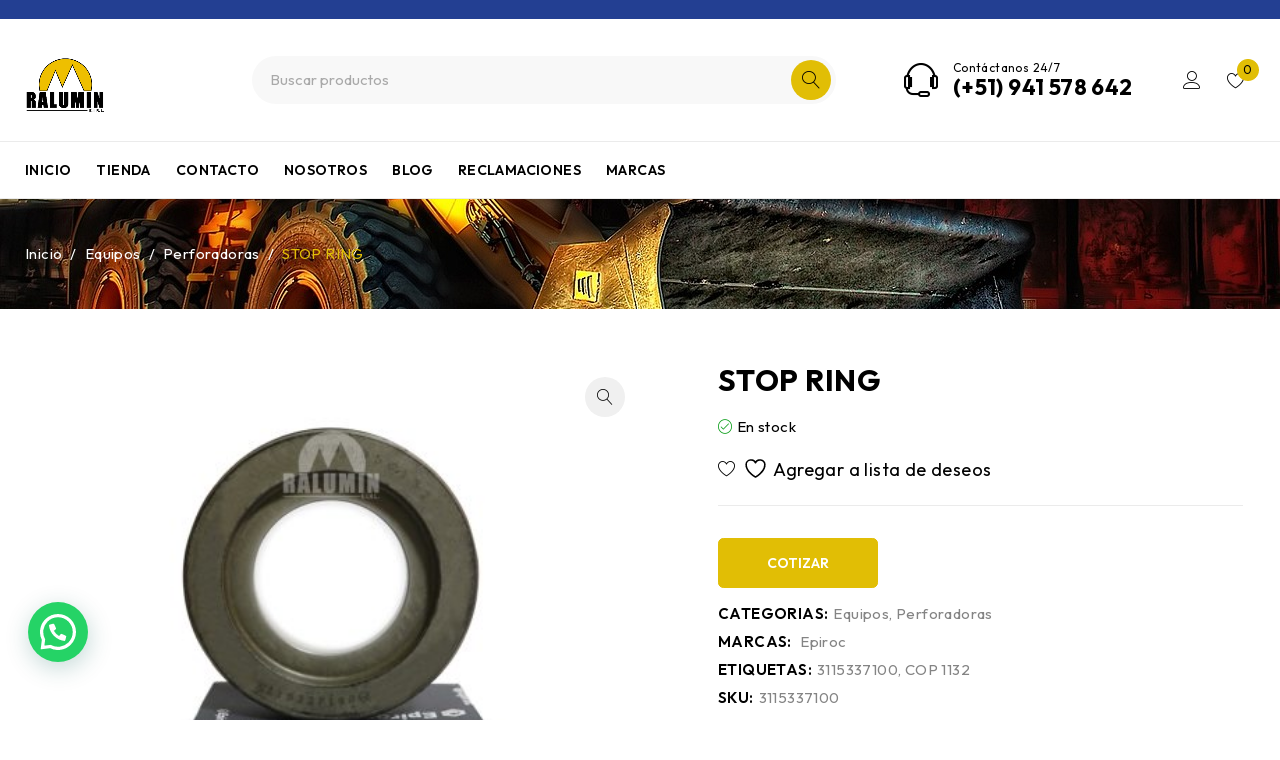

--- FILE ---
content_type: text/css
request_url: https://www.ralumin.com/wp-content/themes/druco/style.css?ver=1.1.3
body_size: 59047
content:
/*
Theme Name: Druco
Theme URI: https://demo.theme-sky.com/druco/
Author: Theme Sky Team
Author URI: https://theme-sky.com/
Description: A Premium and Responsive WordPress theme, designed for E-Commerce websites
Version: 1.1.3
License: GNU General Public License v2 or later
License URI: http://www.gnu.org/licenses/gpl-2.0.html
Tags: two-columns, left-sidebar, custom-background, custom-colors, custom-header, custom-menu, editor-style, featured-images, microformats, post-formats, rtl-language-support, sticky-post, threaded-comments, translation-ready
Text Domain: druco
*/

/*
	I. HEADER
		1. MENU
		2. HEADER TOP
		3. HEADER MIDDLE
		4. HEADER BOTTOM
	II. MAIN CONTENT
		1. BREADCRUMB
		2. CONTACT US
		3. BLANK PAGE
		4. SLIDER NAVI/PAGI
		5. CUSTOM DRUCO
	III. FOOTER
	IV. WIDGET
		1. WIDGET DEFAULT WP
		2. WIDGET FILTER
		3. WIDGET TS
		4. WIDGET ELEMENTOR
	V. PRODUCT DEFAULT
		1. PRODUCT IMAGES
		2. PRODUCT LABEL
		3. PRODUCT META
		4. PRODUCT GROUP BUTTONS
	VI. CATEGORIES PRODUCT
	VII. PRODUCT DETAIL
		1. PRODUCT IMAGE
		2. PRODUCT SUMMARY
		3. ADS BANNERS
		4. FREQUENTLY BOUGHT TOGETHER
		5. WOOCOMMERCE TABS
	VIII. SHOPPING CART
	IX. CHECK OUT
	X. POPUP/MODAL
	XI. WOOCOMMERCE MESSAGE
	XII. MY ACCOUNT
	XIII. WISHLIST
	XIV. BLOG
		1. BLOG DETAIL
		2. PORTFOLIO DETAIL
	XV. PAGE TEMPLATE
	XVI. RESPONSIVE
*/

.ts-sidebar:after,
div#main:after,
.ts-megamenu-container:after,
.container:after,
div.content-wrapper:after,
.page-container:after,
.ts-social-sharing ul:after,
.color-swatch:after,
.ts-product-attribute:after,
.woocommerce-product-gallery__wrapper:after,
.woocommerce > form.checkout:after,
.woocommerce #customer_login:after,
.header-right .language-currency:after,
.woocommerce div.product:after{
	display: table;
	content: "";
	clear: both;
}
@-webkit-keyframes animation_menu{
	0%{
		visibility: hidden;
		transform: scale(1,0.7);
	}
	100%{
		visibility: visible;
		transform: scale(1,1);
	}
}
@keyframes animation_menu{
	0%{
		visibility: hidden;
		transform: scale(1,0.7);
	}
	100%{
		visibility: visible;
		transform: scale(1,1);
	}
}

@-webkit-keyframes mySticky{
	from{
		transform: translateY(-100%);
	}
	to{
		transform: translateY(0);
	}
}

@keyframes mySticky{
	from{
		transform: translateY(-100%);
	}
	to{
		transform: translateY(0);
	}
}

@-webkit-keyframes animation_menu_sub{
	0%{
		opacity: 0;
		visibility: hidden;
		transform: scale(0.7,1);
	}
	100%{
		opacity: 1;
		visibility: visible;
		transform: scale(1,1);
	}
}
@keyframes animation_menu_sub{
	0%{
		opacity: 0;
		visibility: hidden;
		transform: scale(0.7,1);
	}
	100%{
		opacity: 1;
		visibility: visible;
		transform: scale(1,1);
	}
}

/* SUB MENU */
@-webkit-keyframes animation_fade{
	0%{
		opacity: 0;
		visibility: hidden;
	}
	100%{
		opacity: 1;
		visibility: visible;
	}
}
@keyframes animation_fade{
	0%{
		opacity: 0;
		visibility: hidden;
	}
	100%{
		opacity: 1;
		visibility: visible;
	}
}

@-webkit-keyframes animation_fade_out{
	0%{
		opacity: 1;
		visibility: visible;
	}
	100%{
		opacity: 0;
		visibility: hidden;
	}
}
@keyframes animation_fade_out{
	0%{
		opacity: 1;
		visibility: visible;
	}
	100%{
		opacity: 0;
		visibility: hidden;
	}
}

@-moz-keyframes slidebottomtotop{
	0% {
		transform: translateY(10px);
		opacity: 0;
	}
	100% {
		transform: translateY(0);
		opacity: 1;
	}
}
@-webkit-keyframes slidebottomtotop{
	0% {
		transform: translateY(10px);
		opacity: 0;
	}
	100% {
		transform: translateY(0);
		opacity: 1;
	}
}
@keyframes slidebottomtotop{
	0% {
		transform: translateY(10px);
		opacity: 0;
	}
	100% {
		transform: translateY(0);
		opacity: 1;
	}
}
@-moz-keyframes spin{
	0% {
		-webkit-transform: rotate(0deg);
		transform: rotate(0deg)
	}
	to {
		-webkit-transform: rotate(1turn);
		transform: rotate(1turn)
	}
}
@-webkit-keyframes spin{
	0% {
		-webkit-transform: rotate(0deg);
		transform: rotate(0deg)
	}
	to {
		-webkit-transform: rotate(1turn);
		transform: rotate(1turn)
	}
}
@keyframes spin{
	0% {
		-webkit-transform: rotate(0deg);
		transform: rotate(0deg)
	}
	to {
		-webkit-transform: rotate(1turn);
		transform: rotate(1turn)
	}
}
@-webkit-keyframes animation_tranlate_right{
	0%{
		opacity: 0;
		visibility: hidden;
		transform: translateX(-5px);
	}
	100%{
		opacity: 1;
		visibility: visible;
		transform: translateX(0);
	}
}
@keyframes animation_tranlate_right{
	0%{
		opacity: 0;
		visibility: hidden;
		transform: translateX(-5px);
	}
	100%{
		opacity: 1;
		visibility: visible;
		transform: translateX(0);
	}
}
@-webkit-keyframes animation_tranlate_left{
	0%{
		opacity: 0;
		visibility: hidden;
		transform: translateX(5px);
	}
	100%{
		opacity: 1;
		visibility: visible;
		transform: translateX(0);
	}
}
@keyframes animation_tranlate_left{
	0%{
		opacity: 0;
		visibility: hidden;
		transform: translateX(5px);
	}
	100%{
		opacity: 1;
		visibility: visible;
		transform: translateX(0);
	}
}

/*-------------------------------------------------------------------------------------------------------------------
	ICONS
---------------------------------------------------------------------------------------------------------------------*/
.mobile-menu-wrapper .mobile-menu li[class*="lnr-"]:before,
.ts-header nav.main-menu li[class*="lnr-"]:before,
.search-button.search-icon .icon:before,
.my-wishlist-wrapper > a:before,
.ts-tiny-account-wrapper .account-control>a:before,
.shopping-cart-wrapper .cart-control .ic-cart:before,
.ts-mobile-icon-toggle .icon:before,
.icon-menu-vertical .icon:before,
.icon-menu-sticky-header .icon:before,
.mobile-button-home .icon:before,
.attribute-search-heading:after,
.vertical-menu .ts-menu-drop-icon:after,
.sub-menu > li.parent .ts-menu-drop-icon:after,
.product-per-page-form ul.perpage .perpage-current:after,
.woocommerce .woocommerce-ordering .orderby-current:after,
.ts-language-switcher .wpml-ls-legacy-dropdown > ul > li > a:after,
.ts-language-switcher .wpml-ls-legacy-dropdown-click > ul > li > a:after,
.header-language .wpml-ls-legacy-dropdown > ul > li > a:after,
.header-language .wpml-ls-legacy-dropdown-click > ul > li > a:after,
.ts-currency-switcher .wcml_currency_switcher > a:after,
.header-currency .wcml_currency_switcher > a:after,
.single-navigation > a:before,
.swiper-button-next:after, 
.swiper-button-prev:after,
.ts-list-of-product-categories-wrapper .shop-more-button:after,
.comment-actions .comment-reply-link:after,
.widget-container span.icon-toggle:after,
.widget-title-wrapper a.block-control:after,
.widget_display_search > form > div:before,
.search-table .search-button:before,
.wp-block-search .wp-block-search__button:before,
.woocommerce-product-search button[type="submit"]:before,
body .select2-search--dropdown:before,
#group-icon-header .tab-mobile-menu li:before,
#group-icon-header .no-tab .menu-title span:before,
#add_payment_method .cart-collaterals .shipping-calculator-button::after, 
.woocommerce-cart .cart-collaterals .shipping-calculator-button::after, 
.woocommerce-checkout .cart-collaterals .shipping-calculator-button::after,
body .select2-container--default .select2-selection--single .select2-selection__arrow b:before,
nav.main-menu > ul.menu li.parent > a:after,
.mobile-menu-wrapper li .ts-menu-drop-icon:after,
.product-group-button > div a:after,
.product-group-button-meta > div a:before,
.product-group-button > div.loop-add-to-cart a.added:after,
.product-group-button-meta > .loop-add-to-cart .button.added:before,
.summary .single-product-buttons a.compare:before,
.summary .single-product-buttons .yith-wcwl-add-to-wishlist a:before,
.woocommerce div.product div.images .woocommerce-product-gallery__trigger:before,
.woocommerce .widget_price_filter .price_slider_amount .price_label > span:first-child:after,
.add-to-cart-popup-content .heading .theme-title:before,
.style-button-icon .mc4wp-form .subscribe-email .button:before,
.ts-banner.button-text .ts-banner-button .button:after,
.vertical-menu-heading:before,
.woocommerce-error::before, 
.woocommerce-info::before, 
.woocommerce-message::before,
#to-top a:before,
body #cboxClose:after,
html body > h1 a.close:before,
body table.compare-list tr.remove td > a .remove:before,
#ts-filter-widget-area .close:after,
.eicon-close:before,
.search-button.search-icon .icon.active:before,
.ts-floating-sidebar .close:after,
.ts-popup-modal .close:after,
.woocommerce table.shop_table .product-remove a:before,
ul.products-list li .remove:before,
.cart_list li .cart-item-wrapper a.remove:before,
.woocommerce .summary form.cart button.button.added:before,
.woocommerce ul.product_list_widget li a.button.added:before,
body .wishlist_table.mobile li .additional-info-wrapper .product-remove a:before,
.woocommerce .widget_shopping_cart .cart_list li a.remove:before,
.woocommerce.widget_shopping_cart .cart_list li a.remove:before,
.ts-active-filters .widget_layered_nav_filters ul li a:after,
.woocommerce .ts-active-filters .widget_layered_nav_filters ul li a:after,
.woocommerce .widget_layered_nav_filters ul li a:after,
.elementor-widget-wp-widget-woocommerce_widget_cart .cart_list li a.remove:before,
.ts-portfolio-wrapper a.like:before,
.portfolio-like .ic-like:before,
.woocommerce div.product .summary .stock:before,
ul li.recentcomments .comment-author-link:before,
.filter-widget-area-button > a:before,
.dokan-store-list-filter-button:before,
body.search.search-no-results .alert:before,
.woocommerce.archive #primary > .woocommerce-info:before,
.ts-product-video-button:before,
.ts-product-360-button:before,
.pagination-wrap ul.pagination > li > a.prev:before,
.pagination-wrap ul.pagination > li > a.next:before,
.dokan-pagination-container .dokan-pagination li:first-child a:before,
.dokan-pagination-container .dokan-pagination li:last-child a:before,
.woocommerce nav.woocommerce-pagination ul li a.next:before,
.woocommerce nav.woocommerce-pagination ul li a.prev:before,
.ts-pagination ul li a.prev:before,
.ts-pagination ul li a.next:before{
    font-family: 'Linearicons-Free';
	speak: none;
	font-style: normal;
	font-weight: normal;
	font-variant: normal;
	text-transform: none;
	line-height: 1;
	-webkit-font-smoothing: antialiased;
	-moz-osx-font-smoothing: grayscale;
}
.swiper-button-next:after,
.single-navigation.next > a:before,
.pagination-wrap ul.pagination > li > a.next:before,
.dokan-pagination-container .dokan-pagination li:last-child a:before,
.woocommerce nav.woocommerce-pagination ul li a.next:before,
.ts-banner.button-text .ts-banner-button .button:after,
.ts-pagination ul li a.next:before{
	content: "\e87a";
}
.swiper-button-prev:after,
.single-navigation.prev > a:before,
.pagination-wrap ul.pagination > li > a.prev:before,
.dokan-pagination-container .dokan-pagination li:first-child a:before,
.woocommerce nav.woocommerce-pagination ul li a.prev:before,
.ts-pagination ul li a.prev:before{
	content: "\e879";
}
.ts-product-video-button:before{
	content: "\e824";
} 
.ts-product-360-button:before{
	content: "\e862";
}
.woocommerce-error::before{
	content: "\e880";
} 
.woocommerce-info::before{
	display: none;
}
.woocommerce-message::before{
	content: "\e87f";
}
.ts-tiny-account-wrapper .account-control>a:before{
	content: "\e82a";
}
.shopping-cart-wrapper .cart-control .ic-cart:before{
	content: "\e82e";
}
.my-wishlist-wrapper > a:before{
	content: "\e813";
}
.vertical-menu-heading:before,
#group-icon-header .tab-mobile-menu li:before,
#group-icon-header .no-tab .menu-title span:before,
.icon-menu-vertical .icon:before,
.icon-menu-sticky-header .icon:before,
.ts-mobile-icon-toggle .icon:before{
	content: "\e871";
}
#group-icon-header .tab-mobile-menu #vertical-menu:before{
	content: "\e829";
}
#group-icon-header .no-tab .menu-title span:before,
#group-icon-header .tab-mobile-menu li:before{
	display: inline-block;
	margin-right: 7px; /*rtl*/
}
.mobile-button-home .icon:before{
	content: "\e800";
}
.dokan-store-list-filter-button:before,
.filter-widget-area-button > a:before{
	content: "\e872";
}
.filter-widget-area-button.active > a:before{
	content: "\e870";
}
body.search.search-no-results .alert:before,
.woocommerce.archive #primary > .woocommerce-info:before{
    content: "\e855";
}
.style-button-icon .mc4wp-form .subscribe-email .button:before{
	content: "\e835";
}
.ts-list-of-product-categories-wrapper .shop-more-button:after{
	content: "\e87a";
}
.woocommerce div.product .summary .stock:before{
	content: "\e87f";
}
#to-top a:before{
	content: "\e877";
}
body #cboxClose:after,
html body > h1 a.close:before,
body table.compare-list tr.remove td > a .remove:before,
#ts-filter-widget-area .close:after,
.eicon-close:before,
.search-button.search-icon .icon.active:before,
.ts-floating-sidebar .close:after,
.ts-popup-modal .close:after,
.woocommerce table.shop_table .product-remove a:before,
ul.products-list li .remove:before,
.cart_list li .cart-item-wrapper a.remove:before,
body .wishlist_table.mobile li .additional-info-wrapper .product-remove a:before,
.woocommerce .widget_shopping_cart .cart_list li a.remove:before,
.woocommerce.widget_shopping_cart .cart_list li a.remove:before,
.woocommerce .widget_layered_nav_filters ul li a:after,
.ts-active-filters .widget_layered_nav_filters ul li a:after,
.elementor-widget-wp-widget-woocommerce_widget_cart .cart_list li a.remove:before{
	content: "\e870";
}
.attribute-search-heading:after,
.ts-language-switcher .wpml-ls-legacy-dropdown > ul > li > a:after,
.ts-language-switcher .wpml-ls-legacy-dropdown-click > ul > li > a:after,
.header-language .wpml-ls-legacy-dropdown > ul > li > a:after,
.header-language .wpml-ls-legacy-dropdown-click > ul > li > a:after,
.ts-currency-switcher .wcml_currency_switcher > a:after,
.header-currency .wcml_currency_switcher > a:after,
nav.main-menu > ul.menu li.parent > a:after,
.product-per-page-form ul.perpage .perpage-current:after,
.woocommerce .woocommerce-ordering .orderby-current:after,
.widget-title-wrapper a.block-control:after,
.elementor-widget[data-widget_type*="wp-widget-"] ul li > span.icon-toggle:after,
body .select2-container--default .select2-selection--single .select2-selection__arrow b:before{
	content: "\e874";
}
.ts-language-switcher.dropdown-up .wpml-ls-legacy-dropdown > ul > li > a:after,
.ts-language-switcher.dropdown-up .wpml-ls-legacy-dropdown-click > ul > li > a:after,
.ts-currency-switcher.dropdown-up .wcml_currency_switcher > a:after,
.group-button-header .header-language .wpml-ls-legacy-dropdown > ul > li > a:after,
.group-button-header .header-language .wpml-ls-legacy-dropdown-click > ul > li > a:after,
.group-button-header .header-currency .wcml_currency_switcher > a:after{
	content: "\e873";
}
.widget-container .cat-parent span.icon-toggle:after{
	content: "\e876";
}
.widget-title-wrapper a.block-control.active:after{
	content: "\e873";
}
.comment-actions .comment-reply-link:after{
	content: '\e87a';
	margin-left: 5px; /*rtl*/
}
.vertical-menu .ts-menu-drop-icon:after,
.sub-menu > li.parent .ts-menu-drop-icon:after,
nav.main-menu > ul.menu .sub-menu li.parent > a:after,
.mobile-menu-wrapper li .ts-menu-drop-icon:after{
	content: "\e876";
}
.mobile-menu-wrapper li.active .ts-menu-drop-icon.active:after{
	content: "\e875";
}
body .select2-container--default.select2-container--open .select2-selection--single .select2-selection__arrow b:before{
	content: "\e873";
}
.search-table .search-button:before,
.widget_display_search > form > div:before,
.wp-block-search .wp-block-search__button:before,
.woocommerce-product-search button[type="submit"]:before,
body .select2-search--dropdown:before,
.search-button.search-icon .icon:before,
.product-group-button > div.quickshop a:after,
.woocommerce div.product div.images .woocommerce-product-gallery__trigger:before{
	content: "\e86f";
}
.product-group-button > div.compare a:after,
.summary .single-product-buttons a.compare:before{
	content: "\e862";
}
.ts-portfolio-wrapper a.like:before,
.portfolio-like .ic-like:before,
.product-group-button > div.wishlist a:after,
.summary .single-product-buttons .yith-wcwl-add-to-wishlist a:before,
.product-group-button-meta > div.wishlist a:before{
	content: "\e813";
}
.product-group-button > div.loop-add-to-cart a:after{
	content: "\e82e";
}
.product-group-button > div.compare a.added:after{
	content: "\e88c";
}
.summary .single-product-buttons a.compare.added:before,
.add-to-cart-popup-content .heading .theme-title:before,
.product-group-button > div.loop-add-to-cart a.added:after,
.product-group-button-meta > .loop-add-to-cart .button.added:before,
.woocommerce ul.product_list_widget li a.button.added:before,
.woocommerce .summary form.cart button.button.added:before{
	content: "\e87f";
}
.product-group-button > div.compare a.added:after,
.summary .single-product-buttons a.compare.added:before,
.add-to-cart-popup-content .heading .theme-title:before,
.product-group-button > div.loop-add-to-cart a.added:after,
.product-group-button-meta > .loop-add-to-cart .button.added:before,
.woocommerce ul.product_list_widget li a.button.added:before,
.woocommerce .summary form.cart button.button.added:before{
	margin-right: 10px; /*rtl*/
}
.list .product-group-button-meta > .loop-add-to-cart .button.added:before,
.woocommerce ul.product_list_widget li a.button.added:before{
	font-size: 11px;
	margin-right: 2px; /*rtl*/
}
.product-group-button > div.loop-add-to-cart a.added:after{
	display: block !important;
	margin: 0;
}
#add_payment_method .cart-collaterals .shipping-calculator-button::after, 
.woocommerce-cart .cart-collaterals .shipping-calculator-button::after, 
.woocommerce-checkout .cart-collaterals .shipping-calculator-button::after{
	content: "\e84e";
	display: inline-block;
    float: left; /*rtl*/
    margin: 0 6px 0 0; /*rtl*/
    font-size: 125%;
    margin-top: 1px;
}
/**/
.ts-portfolio-wrapper a.like.already-like:before,
.portfolio-like .ic-like.already-like:before,
.ts-header nav > ul.menu li[class*="fa-"]:before,
.mobile-menu-wrapper nav > ul li[class*="fa-"]:before,
.widget_nav_menu li[class*="fa-"]:before,
.woocommerce-account .addresses .title .edit:before,
.threesixty .nav_bar a:before,
.gridlist-toggle > span:before,
.widget_product_categories ul li a:after,
.ts-product-categories-widget-wrapper ul li a:after,
.widget-container.product-filter-by-brand ul > li label:after,
.product-filter-by-availability ul li label:after,
.product-filter-by-price ul li label:after,
.woocommerce .widget_rating_filter ul li a:after,
.woocommerce .widget_layered_nav_filters ul li a:after,
.woocommerce .woocommerce-widget-layered-nav-list .woocommerce-widget-layered-nav-list__item a:after,
.product-filter-by-color ul li a:after,
.yith-wfbt-section li .checkboxbutton.checked:after,
.product-group-button-meta > div.wishlist .added a:before, 
.product-group-button > div.wishlist .added a:after, 
.woocommerce div.product div.summary .yith-wcwl-add-to-wishlist.added a:before{
	font-family:"Font Awesome 5 Free";
	font-style: normal;
	font-weight: 400;
	text-transform: none;
	letter-spacing: 0;
	-webkit-font-smoothing: antialiased;
	-moz-osx-font-smoothing: grayscale;
}
.product-group-button-meta > div.wishlist .added a:before, 
.product-group-button > div.wishlist .added a:after, 
.woocommerce div.product div.summary .yith-wcwl-add-to-wishlist.added a:before{
	content: "\f004";
	font-weight: 900;
}
.widget_product_categories ul li a:after,
.ts-product-categories-widget-wrapper ul li a:after,
.widget-container.product-filter-by-brand ul > li label:after,
.product-filter-by-price ul > li label:after,
.product-filter-by-availability ul li label:after,
.woocommerce .widget_rating_filter ul li a:after,
.woocommerce .woocommerce-widget-layered-nav-list .woocommerce-widget-layered-nav-list__item a:after,
.product-filter-by-color ul li a:after,
.yith-wfbt-section li .checkboxbutton.checked:after,
.woocommerce.yith-wfbt-section .yith-wfbt-form .yith-wfbt-items li span.checkboxbutton.checked:after{
	content: "\f00c";
	font-weight: 900;
}
.gridlist-toggle > .grid:before{
	content: "\f84c";
	font-weight: 900;
}
.gridlist-toggle > .list:before{
	content: "\f0c9";
	font-weight: 900;
}
.ts-portfolio-wrapper a.like.already-like:before,
.portfolio-like .ic-like.already-like:before{
	content: "\f004";
	font-weight: 900;
}
.threesixty .nav_bar a:before{
	content: "\f04b";
	font-weight: 900;
}
.threesixty .nav_bar a.nav_bar_stop:before{
	content: "\f04d";
}
.threesixty .nav_bar a.nav_bar_previous:before{
	content: "\f049";/* rtl */
}
.threesixty .nav_bar a.nav_bar_next:before{
	content: "\f050";/* rtl */
}
.widget_nav_menu li.fas:before,
.ts-header nav > ul.menu li.fas:before,
.mobile-menu-wrapper nav > ul li.fas:before{
    font-weight: 900;
}
.widget_nav_menu li.fab:before,
.ts-header nav > ul.menu li.fab:before,
.mobile-menu-wrapper nav > ul li.fab:before{
	font-family: "Font Awesome 5 Brands";
}
.woocommerce-account .addresses .title .edit:before{
	content: "\f303";
	font-weight: 900;
}
/**/
.icon-menu-vertical .icon:hover,
.icon-menu-sticky-header .icon:hover{
	opacity: 0.8;
}
.elementor-lightbox .dialog-lightbox-close-button,
.elementor-lightbox .elementor-swiper-button{
	outline: 0;
}
.widget-title-wrapper a.block-control,
.widget-container span.icon-toggle{
	position: absolute;
	width: 24px;
    height: 24px;
	top: 3px;
	right: 0; /*rtl*/
	line-height: 24px;
	cursor: pointer;
	color: inherit;
	text-decoration: none;
	text-align: center;
	text-indent: 0;
	letter-spacing: 0;
    z-index: 8;
}
.widget-container.widget_categories span.icon-toggle{
	top: 12px;
	left: 0; /*rtl*/
	right: auto; /*rtl*/
}
.widget-container.widget_categories ul > li:first-child span.icon-toggle{
	top: -1px;
}
.widget-title-wrapper a.block-control:after,
.widget-container span.icon-toggle:after{
    display: inline-block;
    font-size: 14px;
	line-height: 24px;
	transition: 200ms ease;
}
.widget-title-wrapper a.block-control{
    top: 0;
    display: none;
}
.widget_categories ul li.cat-parent{
	position: relative;
	padding-left: 20px; /*rtl*/
}
.widget-container ul li > span.icon-toggle{
	text-align: left; /*rtl*/
}
.widget-container ul li > span.icon-toggle:after{
	letter-spacing: 0;
	font-size: 10px;
}
.widget-container ul li.active > span.icon-toggle:after{
	transform: rotate(90deg);
}
.widget-title-wrapper a.block-control:after{
	 position: absolute;
	 top: 50%;
	 right: 0; /*rtl*/
	 transform: translateY(-50%);
	 font-size: 16px;
}

/*-------------------------------------------------------------------------------------------------------------------
	LOADING
---------------------------------------------------------------------------------------------------------------------*/
.mailchimp-subscription .processing button.button:before,
.search-table .search-button:after,
.product-group-button > div a.loading:after,
.woocommerce .product-group-button > div .button.loading:after,
.product-group-button-meta > div a.loading:after,
.woocommerce .product-group-button-meta > div a.button.loading:after,
.woocommerce div.product form.cart .button.loading:after,
body .woocommerce table.compare-list .add-to-cart td a.loading:after,
.wishlist_table .product-add-to-cart a.add_to_cart.loading:after{
	content: "";
	width: 14px;
    height: 14px;
    border-width: 1px;
    border-style: solid;
    border-color: rgba(0,0,0,0.3);
    border-top: 1px solid #000000;
    border-radius: 50%;
    text-align: center;
    display: inline-block;
    opacity: 0;
    visibility: hidden;
	position: absolute;
    top: 50%;
    left: 50%;
    margin-top: -7px;
    margin-left: -7px;
}
.search-table .search-button:before,
.search-table .search-button:after{
	transition: 100ms ease;
}
.product-group-button-meta > div.button-in a.loading:after,
.woocommerce .product-group-button-meta > div.button-in a.button.loading:after,
.woocommerce div.product form.cart div.button-in .button.loading:after{
	top: 0;
    left: 0; /*rtl*/
	margin: 0;
}
.product-group-button-meta > div.button-in a.loading:before,
.woocommerce .product-group-button-meta > div.button-in a.button.loading:before,
.woocommerce div.product form.cart div.button-in .button.loading:before{
	background: transparent !important;
	opacity: 0;
	visibility: hidden;
}
.product-group-button-meta > div a.loading:after,
body .woocommerce table.compare-list .add-to-cart td a.loading:after{
	opacity: 0;
    visibility: hidden;
}
.mailchimp-subscription .processing button.button:before,
.search-table .loading ~ .search-button:after,
.search-table .loading .search-button:after,
.product-group-button > div a.loading:after,
.woocommerce .product-group-button > div .button.loading:after,
.product-group-button-meta > div a.loading:after,
.woocommerce div.product form.cart .button.loading:after,
.woocommerce .product-group-button-meta > div a.button.loading:after,
body .woocommerce table.compare-list .add-to-cart td a.loading:after,
.wishlist_table .product-add-to-cart a.add_to_cart.loading:after,
.wishlist_table .product-add-to-cart a.add_to_cart.loading:after{
    opacity: 1;
    visibility: visible;
    -webkit-animation: spin 2s linear infinite;
    animation: spin 2s linear infinite;
}
.load-more-wrapper .button.loading:before,
.ts-shop-load-more .button.loading:before,
.woocommerce .ts-shop-load-more .button.loading:before,
.ts-portfolio-wrapper .item-wrapper a.like.loading:before,
.portfolio-like .ic-like.loading:before{
	content: "";
	width: 12px;
    height: 12px;
    border-width: 2px;
    border-style: solid;
    border-color: rgba(25,25,25,0.5);
    border-top: 2px solid #000000;
    border-radius: 50%;
    text-align: center;
    display: inline-block;
	position: absolute;
    top: 50%;
    left: 0; /*rtl*/
    margin-top: -6px;
	-webkit-animation: spin 2s linear infinite;
    animation: spin 2s linear infinite;
}
.load-more-wrapper .button.loading:before,
.ts-shop-load-more .button.loading:before,
.woocommerce .ts-shop-load-more .button.loading:before,
.ts-portfolio-wrapper .item-wrapper a.like.loading:before,
.portfolio-like .ic-like.loading:before{
	width: 12px;
    height: 12px;
	position: static;
	background: transparent;
	margin-top: -3px;
	vertical-align: middle;
	border-width: 1px;
    border-top-width: 1px;
}
body.load-more-button .ts-shop-load-more .button.loading:after{
	display: none;
}
.load-more-wrapper .button.loading:before,
.ts-shop-load-more .button.loading:before,
.woocommerce .ts-shop-load-more .button.loading:before{
	margin-right: 5px; /*rtl*/
}
.mailchimp-subscription .processing button.button:before{
	width: 14px;
    height: 14px;
	position: static;
	margin: 0 5px 0 0; /*rtl*/
	background: transparent;
}
.wishlist_table .product-add-to-cart a.add_to_cart.loading:before,
.product-group-button-meta > div a.loading:after,
.woocommerce .product-group-button-meta > div a.button.loading:after,
.woocommerce div.product form.cart .button.loading:after,
body .woocommerce table.compare-list .add-to-cart td a.loading:after{
	width: 16px;
    height: 16px;
	margin: -8px 0 0 -8px; /*rtl*/
	background: transparent;
	z-index: 10;
}
.search-table .search-field.loading ~ .search-button:before,
.search-table .search-field.loading .search-button:before,
ul.product_list_widget li a.button.loading:before,
.woocommerce ul.product_list_widget li a.button.loading:before,
.wishlist_table .product-add-to-cart a.add_to_cart.loading:before,
.product-group-button-meta > div:not(.button-in) a.loading:before,
.woocommerce .product-group-button-meta > div:not(.button-in) a.button.loading:before,
.woocommerce div.product form.cart .button.loading:before, 
body .woocommerce table.compare-list .add-to-cart td a.loading:before{
	content: '';
    position: absolute;
    top: 0;
    left: 0;
    bottom: 0;
    right: 0;
    border: none;
    width: 100%;
    animation: none;
    border-radius: 42px;
    margin: 0;
    padding: 0;
    transform: none;
    height: 100%;
}
div.blockUI.blockOverlay{
    z-index: 992 !important;
    -webkit-animation: none !important;
    -moz-animation: none !important;
    animation: none !important;
    background: transparent !important;
    left: 0;
    top: 0;
    width: 100%;
    height: 100%;
    position: absolute;
    opacity: 1 !important;
}
.dropdown-container ul.cart_list li.loading:before,
div.blockUI.blockOverlay:before,
.woocommerce div.blockUI.blockOverlay:before{
	left: 0;
	right: 0;
	bottom: 0;
	height: 100%;
	width: 100%;
	top: 0;
	z-index: 4;
	opacity: 0.9;
	margin: 0;
	background-image: none;
	position: absolute;
	display: inline-block;
	content: "" ;
	-webkit-animation: none ;
	-moz-animation: none;
	animation: none;
}
.button-in .blockUI.blockOverlay:before,
.single_add_to_wishlist.loading{
	opacity: 1 !important;
}
.images.loading:after,
body:not(.elementor-editor-active) .elementor-section.loading:before,
.ts-product .content-wrapper.loading:after,
.ts-instagram-wrapper.loading:after,
.ts-logo-slider-wrapper.loading .content-wrapper:after,
.related-posts.loading .content-wrapper:after,
.woocommerce .product figure.loading:after,
.ts-products-widget-wrapper.loading:after,
.ts-blogs-widget-wrapper.loading:after,
.ts-recent-comments-widget-wrapper.loading:after,
.blogs article a.gallery.loading:after,
.ts-blogs-wrapper.loading .content-wrapper:after,
.ts-testimonial-wrapper .items.loading:after,
.ts-twitter-slider .items.loading:after,
.entry-format .thumbnail.loading:after,
article .thumbnail.loading:after,
.ts-portfolio-wrapper.loading:after,
.thumbnails.loading:after,
.ts-product-category-wrapper .content-wrapper.loading:after,
.thumbnails-container.loading:after,
.column-products.loading:after,
.ts-team-members .loading:after,
.ts-products-widget-wrapper.loading:after,
.ts-blogs-widget-wrapper.loading:after,
.ts-recent-comments-widget-wrapper.loading:after,
.summary .single-product-buttons .yith-wcwl-add-to-wishlist a.loading:after,
.summary .single-product-buttons a.compare:after,
.ts-tiny-cart-wrapper li div.blockUI.blockOverlay:after,
.widget_shopping_cart li div.blockUI.blockOverlay:after,
.elementor-widget-wp-widget-woocommerce_widget_cart div.blockUI.blockOverlay:after,
.ts-popup-modal.loading .overlay:before,
#cboxLoadingGraphic:after,
.dropdown-container ul.cart_list li.loading:after,
.woocommerce a.button.loading:after,
.woocommerce button.button.loading:after,
.woocommerce input.button.loading:after,
div.blockUI.blockOverlay:after,
.woocommerce div.blockUI.blockOverlay:after,
div.wpcf7 .ajax-loader:after{
	border-width: 2px;
	border-style: solid;
	border-top: 2px solid #000000;
    border-radius: 50%;
	left: 50%;
	top: 50%;
	margin-top: -12px;
	margin-left: -12px;
	position: absolute;
	width: 24px;
	height: 24px;
	content: "";
	-webkit-animation: spin 2s linear infinite;
    animation: spin 2s linear infinite;
	background: transparent !important;
	z-index: 9;
}
body:not(.elementor-editor-active) .elementor-section.loading:before,
.woocommerce-cart .woocommerce-cart-form div.blockUI.blockOverlay:after,
.images.loading:after,
.ts-product .content-wrapper.loading:after,
.ts-logo-slider-wrapper.loading .content-wrapper:after,
.ts-instagram-wrapper.loading:after,
.related-posts.loading .content-wrapper:after,
.woocommerce .product figure.loading:after,
.blogs article a.gallery.loading:after,
.ts-blogs-wrapper.loading .content-wrapper:after,
.ts-testimonial-wrapper .items.loading:after,
.ts-twitter-slider .items.loading:after,
.entry-format .thumbnail.loading:after,
article .thumbnail.loading:after,
.ts-portfolio-wrapper.loading:after,
.thumbnails.loading:after,
.ts-product-category-wrapper .content-wrapper.loading:after,
.thumbnails-container.loading:after,
.column-products.loading:after,
.ts-team-members .loading:after,
.ts-popup-modal.loading .overlay:before,
#cboxLoadingGraphic:after{
	width: 36px;
	height: 36px;
	margin-left: -18px;
	margin-top: -18px;
	border-width: 3px;
	border-top-width: 3px;
}
.ts-popup-modal.loading .overlay:before,
#cboxLoadingGraphic:after{
	border-color: rgba(255,255,255,0.6);
	border-top-color: rgba(255,255,255,1);
}
body table.compare-list tr.remove div.blockUI.blockOverlay,
body table.compare-list tr.remove div.blockUI.blockOverlay:before{
	opacity: 1 !important;
}
body table.compare-list tr.remove div.blockUI.blockOverlay:after{
	width: 16px;
	height: 16px;
	margin-top: -8px;
	margin-left: -8px;
}
.images.loading,
.ts-product .content-wrapper.loading,
.ts-logo-slider-wrapper.loading,
.ts-instagram-wrapper.loading,
.related-posts.loading .content-wrapper,
.woocommerce .product figure.loading,
.ts-products-widget-wrapper.loading,
.ts-blogs-widget-wrapper.loading,
.ts-recent-comments-widget-wrapper.loading,
.blogs article a.gallery.loading,
.ts-blogs.loading .content-wrapper,
.ts-testimonial-wrapper .items.loading,
.ts-twitter-slider .items.loading,
.entry-format .thumbnail.loading,
article .thumbnail.loading,
.ts-portfolio-wrapper.loading,
.thumbnails.loading,
.ts-product-category-wrapper .content-wrapper.loading,
body:not(.elementor-editor-active) .elementor-section.loading,
.thumbnails-container.loading,
.column-products.loading,
.ts-team-members .loading{
	position: relative;
	overflow: hidden;
	background: transparent !important;
	border-color: transparent;
}
.images > *,
.ts-product:not(.ts-slider) .content-wrapper > *,
.ts-logo-slider-wrapper .content-wrapper > *,
.related-posts:not(.ts-slider) .content-wrapper > *,
.woocommerce .product figure > *,
.ts-products-widget-wrapper:not(.ts-slider) > *,
.ts-blogs-widget-wrapper:not(.ts-slider) > *,
.ts-recent-comments-widget-wrapper:not(.ts-slider) > *,
.blogs article a.gallery > *,
.ts-blogs:not(.ts-slider) .content-wrapper > *,
.ts-testimonial-wrapper:not(.ts-slider) .items > *,
.ts-twitter-slider:not(.ts-slider) .items > *,
article .thumbnail > *,
.ts-portfolio-wrapper:not(.ts-slider) > *,
.thumbnails > *,
.ts-product-category-wrapper:not(.ts-slider) .content-wrapper > *,
body:not(.elementor-editor-active) .elementor-section > *,
.thumbnails-container > *,
.ts-team-members:not(.ts-slider)  > *{
	transition: opacity 350ms ease 0s, visibility 350ms ease 0s;
}
.images.loading > *,
.ts-product .content-wrapper.loading > *,
.ts-instagram-wrapper.loading > *,
.ts-logo-slider-wrapper.loading .content-wrapper > *,
.related-posts.loading .content-wrapper > *,
.woocommerce .product figure.loading > *,
.ts-products-widget-wrapper.loading > *,
.ts-blogs-widget-wrapper.loading > *,
.ts-recent-comments-widget-wrapper.loading > *,
.blogs article a.gallery.loading > *,
.ts-blogs.loading .content-wrapper > *,
.ts-testimonial-wrapper .items.loading > *,
.ts-twitter-slider .items.loading > *,
.entry-format .thumbnail.loading > *,
article .thumbnail.loading > *,
.ts-portfolio-wrapper.loading > *,
.thumbnails.loading > *,
.ts-product-category-wrapper .content-wrapper.loading > *,
body:not(.elementor-editor-active) .elementor-section.loading > *,
.thumbnails-container.loading > *,
.column-products.loading > *,
.ts-team-members .loading > *{
	visibility: hidden;
	opacity: 0;
}
.thumbnails.loading:before,
.thumbnails-container.loading:before{
	display: block !important
}
.ts-product .content-wrapper.loading{
	max-height: 400px;
}
.ts-product.ts-product-brand-wrapper .content-wrapper.loading{
	height: 160px;
}
.ts-product-category-wrapper .content-wrapper.loading,
.ts-portfolio-wrapper.ts-masonry.loading,
.ts-blogs.loading .content-wrapper,
.ts-products-widget-wrapper.loading,
.ts-recent-comments-widget-wrapper.loading,
.entry-format .thumbnail.loading,
article .thumbnail.loading,
.single-portfolio .thumbnails.loading,
.ts-team-members .loading,
.woocommerce .product figure.loading,
.images.loading,
.ts-blogs-widget-wrapper.loading,
.ts-instagram-wrapper.loading,
.ts-testimonial-wrapper .items.loading,
.ts-twitter-slider .items.loading,
.ts-portfolio-wrapper.loading{
	height: 200px;
}
.ts-product-category-wrapper.show-icon .content-wrapper.loading{
	height: 70px;
}
.ts-logo-slider-wrapper.loading .content-wrapper{
	height: 142px;
}
.related-posts.loading .content-wrapper,
.blogs article a.gallery.loading{
	height: 280px;
}
.column-products.loading{
	height: 373px;
}
.columns-2 .list-posts article a.gallery.loading{
	height: 340px;
}
.thumbnails-container.loading,
.thumbnails.loading{
	height: 100px;
}
body:not(.elementor-editor-active) .elementor-section.loading{
	height: 1000px;
}

/*-------------------------------------------------------------------------------------------------------------------
	I. HEADER
---------------------------------------------------------------------------------------------------------------------*/
header .logo img{
	transition: 350ms ease 0s;
}
.ts-header{
	padding: 0;
	display: block;
}
.ts-header .header-container{
	position: relative;
}

/*--------------------------------------------------------
	1. MENU
---------------------------------------------------------*/
/* Fix Menu For Theme Default WP */
.ts-menu nav > ul,
nav > ul.menu > ul{
	padding: 0;
	margin: 0;
}
.ts-menu nav > ul:after,
nav > ul.menu > ul:after{
	display: table;
	content: "";
	clear: both;
}
.ts-menu nav > ul > li,
nav > ul.menu > ul > li{
	list-style: none;
	float: left;/* rtl */
	padding: 0;
	margin: 0;
}
.ts-menu nav > ul > li{
	margin: 0 30px 0 0; /*rtl*/
}
nav > ul.menu > ul > li > a{
	font-size: 15px;
	line-height: 18px;
	padding: 15px 20px;
	color: #000000;
	display: inline-block;
	text-decoration: none;
}
nav > ul.menu li > a,
nav > ul.menu > ul > li > a:hover{
	text-decoration: none;
}
li.hide ul.sub-menu{
	display: none !important;
}
/* SUB MENU */
.ts-header nav > ul.menu ul.sub-menu li:hover > ul.sub-menu{
	-webkit-animation-duration: 300ms;
	-moz-animation-duration: 300ms;
	animation-duration: 300ms;
	animation-delay: 100ms;
	-webkit-animation-delay: 100ms;
	-moz-animation-delay: 100ms;
	-webkit-animation-fill-mode: both;
	-moz-animation-fill-mode: both;
	animation-fill-mode: both;
	-webkit-animation-name: animation_menu_sub;
	-moz-animation-name: animation_menu_sub;
	animation-name: animation_menu_sub;
	-webkit-transform-origin: 0 0 0;
    -moz-transform-origin: 0 0 0;
    -ms-transform-origin: 0 0 0;
	display: block;
}
.ts-header nav .menu{
	margin: 0;
}
.ts-header .menu-center{
	text-align: center;
}
.ts-header .menu-center .menu-wrapper,
.ts-header .menu-wrapper .vertical-menu-wrapper,
.ts-header .menu-wrapper .ts-menu{
	display: inline-block;
}
.ts-header .menu-wrapper .ts-menu{
	position: relative;
}
.logo-center .logo-wrapper,
.menu-center .menu-wrapper{
	text-align: center;
	padding-left: 0;
	padding-right: 0;
}
.menu-right .menu-wrapper{
    text-align: right; /*rtl*/
}
.menu-wrapper nav > ul.menu,
.menu-wrapper nav > ul{
	margin: 0;
	text-align: left; /*rtl*/
}
.ts-header .menu-wrapper nav > ul.menu,
.ts-header .menu-wrapper nav > ul{
	display: -webkit-box;
	display: -ms-flexbox;
	display: flex;
	-webkit-box-orient: horizontal;
	-webkit-box-direction: normal;
	-ms-flex-flow: row wrap;
	flex-flow: row wrap;
	-webkit-box-align: center;
	-ms-flex-align: center;
	align-items: center;
}
.ts-header nav.main-menu > ul.menu > li,
.ts-header nav.main-menu > ul > li{
	list-style: none;
	position: relative;
	padding: 0;
	margin: 0 35px 0 0;/* rtl */
	display: inline-block;
	cursor: pointer;
}
.header-v4 .ts-header nav.main-menu > ul.menu > li,
.header-v4 .ts-header nav.main-menu > ul > li,
.header-v2 .ts-header nav.main-menu > ul.menu > li,
.header-v2 .ts-header nav.main-menu > ul > li{
	margin-right: 25px; /* rtl */
}
.ts-header nav.main-menu > ul.menu > li:last-child,
.ts-header nav.main-menu > ul > li:last-child,
.header-v4 .ts-header nav.main-menu > ul.menu > li:last-child,
.header-v4 .ts-header nav.main-menu > ul > li:last-child,
.header-v2 .ts-header nav.main-menu > ul.menu > li:last-child,
.header-v2 .ts-header nav.main-menu > ul > li:last-child{
	margin-right: 0; /* rtl */
}
.menu-desc{
	line-height: 1.2;
    font-size: 75%;
    font-weight: normal;
	width: 100%;
}
header .logo-header a{
	padding: 0;
}
header .logo-header a:before{
	display: none !important;
}
.ts-header nav > ul.menu > li:hover,
.ts-header nav > ul > li:hover{
	z-index: 993;
}
.ts-header nav > ul.menu > li a:hover,
.ts-header nav > ul > li a:hover{
	text-decoration: none;
}
.ts-header nav > ul.menu > li > a,
.ts-header nav > ul > li > a{
	position: relative;
	text-transform: uppercase;
	display: inline-block;
}
.ts-header nav > ul.menu li:before,
.mobile-menu-wrapper nav > ul li:before,
ul.menu li .menu-icon{
    line-height: 1;
	display: inline-block;
}
.mobile-menu-wrapper nav > ul li:before,
.mobile-menu-wrapper ul.menu li .menu-icon{
	margin-right: 5px; /*rtl*/
}
.widget_nav_menu li:before{
	margin-right: 10px; /*rtl*/
}
.ts-header nav > ul.menu li:before{
	min-width: 26px;
}
.ts-header nav > ul.menu li[class*="lnr-"],
.ts-header nav > ul.menu li[class*="fa-"]{
	padding-left: 33px !important; /*rtl*/
}
.mobile-menu-wrapper .mobile-menu li[class*="lnr-"],
.ts-header nav.main-menu li[class*="lnr-"],
.mobile-menu-wrapper .mobile-menu li[class*="fa-"],
.ts-header nav.main-menu li[class*="fa-"]{
	font-family: inherit !important;
	font-weight: inherit !important;
}
.ts-header ul.menu li a.has-icon .menu-icon,
.ts-header nav > ul.menu li:before{
	display: inline-block;
    vertical-align: 7px;
    margin-right: 10px; /*rtl*/
}
.ts-header .vertical-menu ul.menu li a.has-icon .menu-icon,
.ts-header nav.vertical-menu > ul.menu li:before{
    vertical-align: 8px;
    margin-right: 20px; /*rtl*/
}
ul.menu li .menu-icon{
    width: 27px;
	position: relative;
}
ul.menu li > a > .menu-icon .icon-hover{
	position: absolute;
	top: 0;
	left: 0; /*rtl*/
	opacity: 0;
	visibility: hidden;
}
ul.menu li:hover > a > .menu-icon .icon-hover{
	opacity: 1;
	visibility: visible;
}
ul.menu li:hover > a.has-icon > .menu-icon > img.icon-hover ~ img{
	opacity: 0;
	visibility: hidden;
}
.vertical-menu ul.menu li .menu-icon{
    width: 36px;
}
.ts-header nav > ul.menu li.empty-label > a,
.mobile-menu-wrapper nav > ul li.empty-label > a{
    font-size: 0;
}
.ts-header nav > ul.menu li.empty-label:hover,
.mobile-menu-wrapper nav > ul li.empty-label:hover{
	cursor: pointer;
}
.ts-header nav > ul.menu li.no-arrow > a:after,
.mobile-menu-wrapper nav > ul li.no-arrow > a:after,
.ts-header nav > ul.menu li.empty-label > a:after,
.mobile-menu-wrapper nav > ul li.empty-label > a:after{
	display: none !important;
}
.mobile-menu-wrapper nav > ul li:before,
.mobile-menu-wrapper ul.menu li .menu-icon{
	vertical-align: middle;
}
.footer-container .elementor-widget-container > h5,
.ts-megamenu-container .elementor-widget .elementor-widget-container h5,
.footer-container .ts-list-of-product-categories-wrapper h3.heading-title,
.ts-megamenu-container .ts-list-of-product-categories-wrapper h3.heading-title,
.mobile-menu-wrapper .mobile-menu ul.sub-menu .elementor-widget-wp-widget-nav_menu h1,
.mobile-menu-wrapper .mobile-menu ul.sub-menu .elementor-widget-wp-widget-nav_menu h2,
.mobile-menu-wrapper .mobile-menu ul.sub-menu .elementor-widget-wp-widget-nav_menu h3,
.mobile-menu-wrapper .mobile-menu ul.sub-menu .elementor-widget-wp-widget-nav_menu h4,
.mobile-menu-wrapper .mobile-menu ul.sub-menu .elementor-widget-wp-widget-nav_menu h5,
.mobile-menu-wrapper .mobile-menu ul.sub-menu .elementor-widget-wp-widget-nav_menu h6,
.ts-header .menu-wrapper .ts-menu ul.sub-menu .elementor-widget-wp-widget-nav_menu h1,
.ts-header .menu-wrapper .ts-menu ul.sub-menu .elementor-widget-wp-widget-nav_menu h2,
.ts-header .menu-wrapper .ts-menu ul.sub-menu .elementor-widget-wp-widget-nav_menu h3,
.ts-header .menu-wrapper .ts-menu ul.sub-menu .elementor-widget-wp-widget-nav_menu h4,
.ts-header .menu-wrapper .ts-menu ul.sub-menu .elementor-widget-wp-widget-nav_menu h5,
.ts-header .menu-wrapper .ts-menu ul.sub-menu .elementor-widget-wp-widget-nav_menu h6{
	font-size: 100%;
	line-height: 20px;
	margin-bottom: 17px;
	cursor: default;
}
.ts-header nav > ul.menu li .menu-desc{
	text-transform: none;
}
.menu-sub-label{
	position: absolute;
    right: -20px; /*rtl*/
    top: -10px;
    padding: 1px 2px;
    line-height: 13px;
    font-size: 9px;
    color: #ffffff;
    background-color: #000000;
    text-align: center;
    min-width: 35px;
    text-transform: uppercase;
	border-radius: 3px;
}
.sub-menu .menu-sub-label{
	top: -3px;
	right: -24px; /*rtl*/
}
.mobile-menu-wrapper .sub-menu .menu-sub-label{
	top: -7px;
}
.menu-sub-label:before{
	width: 0;
    height: 0;
    border-top: 2px solid;
    border-left: 4px solid;/* rtl */
    border-bottom: 7px solid;
	border-top-color: transparent !important;
	border-bottom-color: transparent !important;
	border-left-color: #000000;
    border-right-color: #000000;
    transform: rotate(15deg);
    position: absolute;
    right: 50%;/* rtl */
	margin-right: -3px;/* rtl */
    content: "";
    bottom: -5px;
}

/* SUB MENU */
.ts-header nav > ul.menu li .ts-megamenu-widgets-container > ul{
    padding: 0;
    margin: 0;
    width: auto;
}
.ts-mega-menu{
	margin: 0 -10px;
	overflow: hidden;
}
.ts-menu-drop-icon{
	position: absolute;
	right: 0;/* rtl */
	left: auto;
	top: 50%;
	line-height: 1;
	transform: translate(0,-50%);
	font-size: 7px;
	padding: 0 17px 0 0; /*rtl*/
}
nav.mobile-menu > ul.menu > li.parent > .ts-menu-drop-icon:after{
	display: inline-block;
	vertical-align: -1px;
}
nav.main-menu > ul.menu li.parent > a:after{
	font-size: 10px;
	margin: 0 0 0 3px; /*rtl*/
	display: inline-block;
	vertical-align: 1px;
}
nav.main-menu ul.menu .sub-menu > li{
	display: block;
	position: relative;
    z-index: 2;
}
nav.main-menu > ul.menu .sub-menu li.parent > a:after{
	margin-left: 0; /*rtl*/
	position: absolute;
    right: 0; /*rtl*/
	display: none;
}
nav.main-menu > ul.menu .sub-menu li.parent > .ts-menu-drop-icon{
	position: absolute;
    right: 0; /*rtl*/
    font-size: 8px;
	padding: 0;
    margin: 0 0 0 3px; /*rtl*/
    display: inline-block;
    vertical-align: top;
    transform: none;
    top: 16px;
}
nav.main-menu > ul.menu .sub-menu > li.parent:first-child > .ts-menu-drop-icon{
    top: 6px;
}
.ts-header nav > ul.menu li ul.sub-menu{
	position: absolute;
	z-index: 999;
	top: 100%;
	margin: 0;
	padding: 44px 30px 30px;
	width: 260px;
	left: 0;/* rtl */
	margin-left: -30px;/* rtl */
	display: none;
}
.ts-header .header-bottom nav > ul.menu > li:first-child ul.sub-menu{
    margin-left: -30px;/* rtl */
}
.ts-header .attribute-search-wrapper + .menu-wrapper nav > ul.menu li ul.sub-menu{
	margin-left: -35px;/* rtl */
}
.ts-header nav > ul.menu li.ts-megamenu ul.sub-menu{
	margin-left: 0 !important;/* rtl */
}
.header-transparent .ts-header nav > ul.menu li ul.sub-menu{
	top: 100%;
}
.ts-header nav > ul.menu li:hover > ul.sub-menu{
	display: block;
	-webkit-animation-duration: 200ms;
	-moz-animation-duration: 200ms;
	animation-duration: 200ms;
	animation-delay: 250ms;
	-webkit-animation-delay: 250ms;
	-moz-animation-delay: 250ms;
	-webkit-animation-fill-mode: both;
	-moz-animation-fill-mode: both;
	animation-fill-mode: both;
	-webkit-animation-name: animation_menu;
	-moz-animation-name: animation_menu;
	animation-name: animation_menu;
	-webkit-transform-origin: 0 0 0;
    -moz-transform-origin: 0 0 0;
    -ms-transform-origin: 0 0 0;
}
.ts-header nav > ul.menu li ul.sub-menu:before,
.ts-header nav > ul.menu li ul.sub-menu:after{
	content: "";
	position: absolute;
	top: 13px;
	right: 0;
	left: 0;
	bottom: 0;
	z-index: 0;
	background-color: #ffffff;
}
.ts-header nav > ul.menu li ul.sub-menu:before{
	box-shadow: 0 0 10px rgba(101,101,101,0.2);
}
.ts-header nav > ul.menu li.ts-megamenu ul.sub-menu{
	padding-top: 48px;
}
.ts-header nav > ul.menu li ul.sub-menu:after{
	top: 14px;
}
.ts-header nav > ul.menu li ul.sub-menu:after{
	background-size: contain;
}
.ts-header nav > ul.menu li.bg-full-height ul.sub-menu:after{
	background-size: cover;
}
.ts-header nav > ul.menu li ul.sub-menu ul.sub-menu{
	left: 100%; /* rtl */
	padding: 30px 30px 30px 60px;/* rtl */
	top: -23px;
	z-index: 990;
	margin: 0;
}
.ts-header nav > ul.menu li ul.sub-menu ul.sub-menu:before,
.ts-header nav > ul.menu li ul.sub-menu ul.sub-menu:after{
	top: -1px;
	left: 30px; /* rtl */
}
.ts-header nav > ul.menu li ul.sub-menu ul.sub-menu:after{
	top: 0;
}
.ts-header nav > ul.menu > li > ul.sub-menu > li:first-child > ul.sub-menu{
	top: -30px;
}
.ts-header nav > ul.menu li ul.sub-menu ul.sub-menu ul.sub-menu{
	z-index: 991;
}
.ts-header nav > ul.menu li.menu-item-has-children:hover{
	z-index: 992;
}

/* FIXED WIDGET ELEMENTOR */
.ts-header nav li.widget_nav_menu li > a:before,
.ts-header nav .elementor-widget-wp-widget-nav_menu li > a:before{
	display: none;
}
#page .ts-header nav .elementor-widget-wp-widget-nav_menu li > a{
	padding-left: 0;
	padding-right: 0;
}

/* Fix li */
.ts-header nav > ul.menu li.ts-megamenu > ul.sub-menu > li{
	padding: 0 !important;
	margin: 0 auto;
	display: block;
}
.ts-header nav > ul.menu ul.sub-menu > li > a,
.ts-header nav li.widget_nav_menu li > a,
.ts-header nav > ul.menu li.ts-normal-menu ul.sub-menu li > a{
	display: table;
	position: relative;
}

/*** Mega Menu ***/
.ts-header nav > ul.menu li.ts-megamenu-fullwidth ul.sub-menu{
	width: 1500px;
}
.ts-header nav > ul.menu li.ts-megamenu-columns-4 ul.sub-menu{
	width: 800px;
}
.ts-header nav > ul.menu li.ts-megamenu-columns-3 ul.sub-menu{
	width: 600px;
}
.ts-header nav > ul.menu li.ts-megamenu-columns-2 ul.sub-menu{
	width: 400px;
}
.ts-header nav > ul.menu li.ts-megamenu-columns-1 ul.sub-menu{
	width: 290px;
}
.ts-header nav.vertical-menu > ul.menu li.ts-megamenu-fullwidth ul.sub-menu{
	width: 940px;
}
.ts-header .ts-megamenu-container ul.menu li ul.sub-menu > li:last-child{
	padding-bottom: 0;
}
.ts-megamenu-container .elementor-widget ul.menu li ul.sub-menu{
    position: static !important;
	width: 100% !important;
	margin-bottom: -5px !important;
    opacity: 1 !important;
    display: block !important;
    visibility: visible !important;
    padding: 5px 0 0 20px !important;
    transform: none !important;
    transition: none !important;
	animation: none !important;
}
.ts-megamenu-container .elementor-widget ul.menu li ul.sub-menu:before,
.ts-megamenu-container .elementor-widget ul.menu li ul.sub-menu:after{
	display: none;
}
.ts-list-of-product-categories-wrapper .button-text:not(.ts-banner):not(.elementor-widget-button){
	margin: 0;
}
.elementor-widget-button.button-text .elementor-button{
	text-underline-position: under;
}
.ts-megamenu-container .elementor-widget-container > ul li, 
.ts-megamenu-container .elementor-widget-container ul.menu li, 
.ts-megamenu-container .elementor-widget-container .list-icons li, 
.ts-megamenu-container .widget_categories > ul li, 
.ts-megamenu-container .product-categories li{
	padding: 0 0 14px !important;  
    line-height: 22px;
}
.footer-container .elementor-widget-wp-widget-nav_menu ul.menu{
	margin-top: -5px;
	margin-bottom: -5px;
}

/* Menu sub a hover */
.menu-wrapper nav > ul.menu ul.sub-menu li > a,
.menu-wrapper nav > ul.menu li.widget_nav_menu li > a,
.widget-container ul.menu li.widget_nav_menu li > a,
.widget-container ul.menu ul.sub-menu li > a{
	transition: 350ms ease 0s;
}
header li.widget_nav_menu{
	margin: 0;
	padding: 0;
}

/* WIDGET CUSTOM MENU FOR MEGAMENU */
.menu-wrapper nav li.widget{
	list-style: none;
}
.ts-menu nav .widgettitle{
	margin-bottom: 10px;
	text-transform: uppercase;
	position: relative;
	padding-bottom: 0;
}
.menu-wrapper nav li.widget ul{
	margin: 0;
}
.menu-wrapper nav > ul.menu > li ul li.widget{
	padding: 5px 10px;
	float: left;/* rtl */
}
.menu-wrapper nav > ul.menu > li ul li.widget_nav_menu{
	padding: 0 10px;
}
.menu-wrapper nav > ul.menu > li ul li.widget_text{
	padding: 0;
	min-width: 0;
}
.menu-wrapper nav li.ts-megamenu-fullwidth .widget_nav_menu{
	width: 16.66667%;
}
.menu-wrapper nav li.ts-megamenu-columns-4 .widget_nav_menu,
.mg-col-4 > div{width: 25%;}

.menu-wrapper nav li.ts-megamenu-columns-3 .widget_nav_menu,
.mg-col-3 > div{width: 33.33333%}

.menu-wrapper nav li.ts-megamenu-columns-2 .widget_nav_menu,
.mg-col-2 > div{width: 50%;}

.menu-wrapper nav li.ts-megamenu-columns-1 .widget_nav_menu,
.mg-col-1 > div{width: 100%}

.ts-megamenu-columns-2 li.widget,
.ts-megamenu-columns-3 li.widget,
.ts-megamenu-columns-4 li.widget,
.ts-megamenu-fullwidth li.widget{
	padding: 0 20px;
}
.ts-megamenu-columns-1 li.widget{
	clear: both;
	width: 100%;
}
.ts-megamenu-columns-2 li.widget{
	width: 50%;
}
.ts-megamenu-columns-3 li.widget{
	width: 33.3333%;
}
.ts-megamenu-columns-4 li.widget{
	width: 25%;
}
.menu-wrapper nav div.ts-megamenu-widgets-container > ul > li{
	position: relative;
}
.menu-wrapper nav div.ts-megamenu-widgets-container li.widget_text{
	position: static;
}

/*--------------------------------------------------------
	2. HEADER TOP
---------------------------------------------------------*/
.header-top,
.header-bottom{
	border-width: 0 0 1px;
	border-style: solid;
}
.header-top > .container,
.header-middle > .container,
.header-bottom > .container{
    display: -webkit-box;
    display: -ms-flexbox;
    display: flex;
    -ms-flex-wrap: wrap;
	flex-wrap: wrap;
	position: relative;
}
.header-top > .container,
.header-middle > .container{
	-webkit-box-align: center;
	-ms-flex-align: center;
	align-items: center;
}
.header-middle > .container{
    -webkit-box-pack: justify;
	-ms-flex-pack: justify;
	justify-content: space-between;
	padding-top: 26px;
    padding-bottom: 26px;
}
.header-bottom > .container{
	padding-top: 13px;
    padding-bottom: 13px;
}
.ts-header nav > ul.menu > li > a, 
.ts-header nav > ul > li > a{
    padding-top: 4px;
    padding-bottom: 4px;
}
.header-contact-info{
	display: -webkit-box;
    display: -ms-flexbox;
    display: flex;
    -webkit-box-align: center;
    -ms-flex-align: center;
	align-items: center;
}
.header-bottom .header-contact-info{
	padding: 12px 40px;
	margin: -14px 0;
}
.header-v6 .header-bottom .container{
	-webkit-box-align: center;
	-ms-flex-align: center;
	align-items: center;
	padding-top: 11px;
    padding-bottom: 11px;
}
.header-v6 .vertical-menu-wrapper{
    margin: -12px 0;
}
.header-v6 .header-bottom .header-contact-info{
	padding: 11px 0 11px 40px; /*rtl*/
	background: transparent;
	color: inherit;
}
.header-v6 .vertical-menu-heading{
	padding-top: 25px;
    padding-bottom: 25px;
}
.header-v6 .header-bottom .ts-search-by-category{
	-webkit-box-flex: 1;
	-ms-flex: 1;
	flex: 1;
}
.header-contact-info.has-icon{
	position: relative;
}
.header-contact-info.has-icon:before{
	content: '';
	width: 34px;
	height: 34px;
	background: url('images/phone-icon.png') no-repeat center;
	background-size: auto;
	display: inline-block;
    vertical-align: middle;
    margin-right: 15px; /*rtl*/
}
.header-contact-info > div > span,
.header-contact-info > div > a{
	display: block;
	color: inherit;
}
.header-contact-info > div > a:hover{
	text-decoration: none;
	color: inherit;
}
.header-contact-info > div > span{
	font-size: 12px;
	line-height: 14px;
	font-weight: normal;
}
.header-middle .ts-search-by-category + .header-contact-info{
	margin-left: 65px; /*rtl*/
}
.header-note{
	font-size: 16px;
	margin-left: auto; /*rtl*/
}
.header-note i{
	font-size: 30px;
	display: inline-block;
    vertical-align: -7px;
	margin-right: 10px; /*rtl*/
}
.header-top .header-note i{
	font-size: 100%;
    vertical-align: 0;
	margin-right: 5px; /*rtl*/
}
.header-v6 .ts-header .header-note + div.header-right:not(:first-child){
	margin-left: 44px; /*rtl*/
}
.header-bottom.menu-center > .container{
    -webkit-box-pack: center;
	-ms-flex-pack: center;
	justify-content: center;
}
.ts-header .menu-center .vertical-menu-wrapper{
    position: relative;
}
.ts-header div.header-right{
	display: -webkit-box;
    display: -ms-flexbox;
    display: flex;
    -webkit-box-align: center;
    -ms-flex-align: center;
	align-items: center;
	-webkit-box-pack: end;    
	-ms-flex-pack: end;   
	justify-content: flex-end;
}
.ts-header div.language-currency:not(:first-child){
	margin-left: 80px; /*rtl*/
}
.ts-header div.header-right:not(:first-child){
	margin-left: 22px; /*rtl*/
}
.header-v2 .ts-header div.header-right:not(:first-child){
    margin-left: 37px; /*rtl*/
}
.header-v5 .ts-header div.header-right:not(:first-child){
    margin-left: 44px; /*rtl*/
}
.header-v6 .ts-header div.header-right:not(:first-child){
    margin-left: auto; /*rtl*/
}
.header-v6 header .logo-wrapper{
	padding-right: 80px; /*rtl*/
}
.top-header-menu:not(:last-child){
	margin-right: 30px; /*rtl*/
}
.ts-header .header-top nav > ul.menu > li > a,
.ts-header .header-top nav > ul > li > a{
	font-size: 93%;
	line-height: inherit;
	font-weight: normal;
	text-transform: none;
}
.ts-header div.header-right .search-icon,
.ts-header div.header-right .my-account-wrapper,
.ts-header div.header-right .my-wishlist-wrapper,
.ts-header div.header-right .shopping-cart-wrapper{
	line-height: 0;
}
.ts-header div.header-right .search-icon a,
.ts-header div.header-right .my-account-wrapper a,
.ts-header div.header-right .my-wishlist-wrapper a,
.ts-header div.header-right .shopping-cart-wrapper a{
	color: inherit;
}
#group-icon-header .header-contact-info,
#group-icon-header .header-contact-info *{
	color: inherit;
	text-decoration: none;
}
.social-icons ul li i{
	font-size: 16px;
	line-height: 1;
	display: inline-block;
	vertical-align: middle;
}

/*** Header Top ***/
.header-top > .container{
	position: relative;
	padding-top: 9px;
    padding-bottom: 9px;
    line-height: 18px;
}
.header-v6 .header-top > .container,
.header-v6 .header-middle > .container{
	padding-top: 15px;
    padding-bottom: 15px;
}
.header-v5 .header-top > .container{
	padding-top: 12px;
    padding-bottom: 12px;
}
.header-top > .container > *{
	-webkit-box-flex: 1;
	-ms-flex: 1;
	flex: 1;
	min-width: 25%;
}
.header-top > .container > .header-store-notice{
	text-align: center;
	padding-left: 15px;
	padding-right: 15px;
	-webkit-box-flex: 1;
	-ms-flex: 1 0 auto;
	flex: 1 0 auto;
}
.ts-header .header-top div.header-right:not(:first-child){
	margin-left: 0; /*rtl*/
}
.header-delivery-note i,
.header-store-notice i{
	margin-right: 4px; /*rtl*/
}
.header-delivery-note img,
.header-store-notice img{
	vertical-align: -3px;
    margin-right: 5px; /*rtl*/
}
.header-top .header-language .wpml-ls-legacy-dropdown > ul > li > a:after, 
.header-top .header-language .wpml-ls-legacy-dropdown-click > ul > li > a:after, 
.header-top .header-currency .wcml_currency_switcher > a:after{
    margin-left: 3px; /*rtl*/
}
.header-top > .container .header-currency .wcml_currency_switcher > a{
    line-height: 20px;
}
.header-top > .container .header-currency .wcml_currency_switcher > a:after{
    margin-top: 6px;
}
.header-top ul li,
.header-top ol li{
	line-height: inherit !important;
}
.header-top p{
	margin-bottom: 0;
}
.header-top .header-language,
.header-top .header-currency{
	color: inherit;
}
.header-top a:hover{
	text-decoration: none;
}
.ts-header .header-top .header-left,
.ts-header .header-top .header-right{
	display: -webkit-box;
    display: -ms-flexbox;
    display: flex;
	-webkit-box-align: stretch;
	-ms-flex-align: stretch;
	align-items: stretch;
}
.header-top .header-left > *,
.header-top .header-right > *{
	-webkit-box-align: center;
    -ms-flex-align: center;
	align-items: center;
}
.ts-header .info a,
#group-icon-header .group-button-header .info a{
	margin-left: 20px; /*rtl*/
	color: inherit;
}
body .header-top .wpml-ls-legacy-dropdown .wpml-ls-sub-menu,
body .header-top .wpml-ls-legacy-dropdown-click .wpml-ls-sub-menu,
.header-top .header-currency ul{
    padding-top: 33px !important;
}
body .wpml-ls-legacy-dropdown .wpml-ls-sub-menu,
body .wpml-ls-legacy-dropdown-click .wpml-ls-sub-menu,
.header-currency ul{
	line-height: 22px;
}
.header-top .wcml_currency_switcher > ul:before,
.header-top .wpml-ls-legacy-dropdown ul.wpml-ls-sub-menu:before,
.header-top .wpml-ls-item-legacy-dropdown-click ul.wpml-ls-sub-menu:before{
    top: 13px !important;
}
body.header-v5 .header-top .wpml-ls-legacy-dropdown .wpml-ls-sub-menu,
body.header-v5 .header-top .wpml-ls-legacy-dropdown-click .wpml-ls-sub-menu,
.header-v5 .header-top .header-currency ul{
    padding-top: 35px !important;
}
.header-v5 .header-top .wcml_currency_switcher > ul:before,
.header-v5 .header-top .wpml-ls-legacy-dropdown ul.wpml-ls-sub-menu:before,
.header-v5 .header-top .wpml-ls-item-legacy-dropdown-click ul.wpml-ls-sub-menu:before{
    top: 15px !important;
}
body .wpml-ls-legacy-dropdown a{
    line-height: inherit;
}

/*** Social icons ***/
.social-icons ul li{
	list-style: none;
    padding: 0;
	display: inline-block;
}
.social-icons ul{
	margin: 0;
}

body .header-right .language-currency:last-child .header-language:last-child .wpml-ls-legacy-dropdown .wpml-ls-sub-menu, 
body .header-right .language-currency:last-child .header-language:last-child .wpml-ls-legacy-dropdown-click .wpml-ls-sub-menu, 
.header-right .language-currency:last-child .header-currency:last-child ul{
    right: 0; /*rtl*/
    margin-right: 0; /*rtl*/
}
.ts-header .language-currency{
	display: -webkit-box;
	display: -ms-flexbox;
	display: flex;
	-webkit-box-orient: horizontal;
	-webkit-box-direction: normal;
	-ms-flex-flow: row wrap;
	flex-flow: row wrap;
	-webkit-box-align: center;
	-ms-flex-align: center;
	align-items: center;
}
.ts-header .header-top .header-right > .language-currency:last-child{
	margin-left: 30px; /*rtl*/
	padding-left: 30px; /*rtl*/
	margin-right: 0; /*rtl*/
}
.ts-header .header-top .header-right > .header-email + .language-currency:last-child{
	padding-left: 0; /*rtl*/
	margin-left: 0; /*rtl*/
}
.ts-header .header-top .header-right > .header-email + .language-currency:last-child:before{
	display: none;
}
.ts-header .language-currency,
.ts-header .header-right{
	margin-left: auto; /*rtl*/
}
.language-currency > *:not(:last-child){
	margin-right: 20px; /*rtl*/
}
.top-header-menu ul li,
.header-top ul li{
    list-style: none;
    display: inline-block;
    vertical-align: middle;
    padding: 0;
    position: relative;
}
.top-header-menu>ul>li:not(:last-child){
	margin-right: 13px; /*rtl*/
}

/*--------------------------------------------------------
	3. HEADER MIDDLE
---------------------------------------------------------*/
.header-middle{
	position: relative;
	border-width: 0 0 1px;
	border-style: solid;
}
.header-middle:hover{
	z-index: 999;
}
.header-language,
.header-currency{
	position: relative;
	display: block;
    float: left; /*rtl*/
}
.header-v5 .header-middle{
	border-width: 0;
}
.header-v5 .header-middle > .container{
    padding-top: 22px;
    padding-bottom: 22px;
}
.header-v5 .header-bottom{
    margin-top: -22px;
}
.header-v5 .is-sticky .header-bottom{
    margin-top: -13px;
}
.header-currency .wcml-spinner{
	display: none;
}
.text-light .social-icons .list-icons li a,
.text-light .ts-language-switcher .wpml-ls-legacy-list-horizontal,
.text-light .ts-language-switcher .wpml-ls-legacy-list-vertical,
.text-light .ts-language-switcher .wpml-ls-legacy-dropdown > ul > li > a, 
.text-light .ts-language-switcher .wpml-ls-legacy-dropdown-click > ul > li > a, 
.text-light .ts-currency-switcher .wcml_currency_switcher > a{
	color: #ffffff !important;
}
.ts-language-switcher a,
.ts-currency-switcher a{
	color: inherit !important;
}
.header-language a:hover,
.my-account-wrapper .account-control > a:hover,
.shopping-cart-wrapper a.cart-control:hover,
.my-wishlist-wrapper a:hover,
.header-currency a:hover{
	text-decoration: none;
}
.shopping-cart-wrapper{
	cursor: pointer;
	position: relative;
	padding-right: 5px; /*rtl*/
}
.shopping-cart-wrapper .cart-icon{
	position: relative;
}
.icon-menu-vertical .icon:before,
.icon-menu-sticky-header .icon:before{
	font-size: 24px;
}
.search-button.search-icon .icon:before,
.my-wishlist-wrapper .tini-wishlist:before,
.shopping-cart-wrapper .cart-control .ic-cart:before,
.ts-tiny-account-wrapper .account-control>a:before{
    font-size: 18px;
}
.search-button.search-icon .icon,
.my-wishlist-wrapper .tini-wishlist,
.my-account-wrapper .account-control > a,
.shopping-cart-wrapper .cart-control{
	display: block;
	position: relative;
	padding: 13px;
	box-sizing: content-box;
}
.my-account-wrapper .account-control > a{
	color: inherit;
}
.ts-header .my-account-wrapper .account-control > a{
	font-size: 0;
	letter-spacing: 0;
}
.ts-tiny-account-wrapper .account-control>a:before{
	display: inline-block;
	vertical-align: middle;
}
.ts-header .shopping-cart-wrapper:last-child .cart-control,
.ts-header .my-wishlist-wrapper:last-child .tini-wishlist{
	padding-right: 10px; /*rtl*/
}
.ts-header .search-button.search-icon:last-child .icon{
	padding-right: 0; /*rtl*/
}
.dropdown-container .theme-title span,
.my-wishlist-wrapper .tini-wishlist .count-number,
.shopping-cart-wrapper .cart-control .cart-number{
	position: absolute;
	top: 1px;
	right: auto; /*rtl*/
	left: 23px; /*rtl*/
	width: 22px;
	height: 22px;
	font-size: 12px;
	line-height: 22px;
	text-align: center;
	border-radius: 50%;
	overflow: hidden;
}
.ts-tiny-account-wrapper{
	position: relative;
}
.shopping-cart-wrapper .cart-control{
	display: -webkit-box;
	display: -ms-flexbox;
	display: flex;
	-webkit-box-align: center;
	-ms-flex-align: center;
	align-items: center;
	color: inherit;
}
.shopping-cart-wrapper .cart-control .cart-total{
	margin-left: 15px; /*rtl*/
	line-height: 1;
	display: none;
}
.ts-floating-sidebar .ts-search-by-category > form .search-table .loading ~ .search-button:before{
    opacity: 1;
	visibility: visible;
}
.ts-tiny-cart-wrapper a.cart-control:hover{
	text-decoration: none;
}
header .my-wishlist-wrapper a span{
	right: -5px;/* rtl */
}
header .search-button .icon{
	position: relative;
	display: block;
	text-align: center;
	cursor: pointer;
	letter-spacing: 0;
	transition: 350ms ease 0s;
}
.ts-language-switcher .wpml-ls-legacy-dropdown > ul > li > a:after,
.ts-language-switcher .wpml-ls-legacy-dropdown-click > ul > li > a:after,
.ts-currency-switcher .wcml_currency_switcher > a:after,
.header-language .wpml-ls-legacy-dropdown > ul > li > a:after,
.header-language .wpml-ls-legacy-dropdown-click > ul > li > a:after,
.header-currency .wcml_currency_switcher > a:after{
    font-size: 10px;
    position: static !important;
    border: 0 !important;
    display: block;
    float: right; /*rtl*/
    margin: 5px 0 0 3px; /*rtl*/
}
.ts-language-switcher .wpml-ls-legacy-dropdown > ul > li > a,
.ts-language-switcher .wpml-ls-legacy-dropdown-click > ul > li > a,
.ts-currency-switcher .wcml_currency_switcher > a,
.header-language .wpml-ls-legacy-dropdown > ul > li > a,
.header-language .wpml-ls-legacy-dropdown-click > ul > li > a,
.header-currency .wcml_currency_switcher > a{
	line-height: 19px;
}
.header-middle .container > .ts-search-by-category{
	-webkit-box-flex: 1;
	-ms-flex: 1;
	flex: 1;
}
.header-v4 header .logo-wrapper{
    padding: 0 147px 0 0; /*rtl*/
}
.header-v4 .header-middle .header-contact-info{
    margin-left: 68px; /*rtl*/
}
.header-v4 .ts-header div.header-right:not(:first-child){
    margin-left: 37px; /*rtl*/
}
.ts-search-by-category > form{
    max-width: 100%;
	display: flex;
	flex-flow: row wrap;
	border-radius: 60px;
}
.ts-search-by-category .select-category{
    width: 190px;
    border-width: 0;
    padding-top: 4px;
    padding-bottom: 4px;
    padding-left: 30px; /*rtl*/
    padding-right: 18px; /*rtl*/
    margin-right: 7px; /*rtl*/
	text-transform: capitalize;
    background-color: transparent;
	position: relative;
}
.header-v3 .ts-search-by-category .select-category{
    width: 236px;
}
.ts-search-by-category form > .search-table{
    position: relative;
	-webkit-box-flex: 1;
	-ms-flex: 1;
	flex: 1;
}
.ts-search-by-category form > .select-category + .search-table:before{
	content: '';
	display: block;
	width: 1px;
	height: 30px;
	position: absolute;
	top: 50%;
	left: 0;
	transform: translateY(-50%);
	background: rgba(123,91,91,0.15);
}
.ts-search-by-category .search-table .search-field input[type="text"]{
    padding: 12px 60px 12px 18px; /*rtl*/
	border-width: 0;
	background: transparent;
}
.ts-search-by-category .search-table .search-button{
	width: 40px;
	height: 40px;
	right: 5px; /*rtl*/
}
.ts-search-by-category .search-table .search-button:before{
	line-height: 40px;
}
.ts-floating-sidebar .ts-search-by-category .search-table .search-field input[type="text"]{
	border-width: 1px;
}

/*** Logo wrapper ***/
header .logo-wrapper{
    max-height: 70px;
    padding: 0 134px 0 0; /*rtl*/
}
.header-v3 header .logo-wrapper{
    padding-right: 166px; /*rtl*/
}
.header-v5 header .logo-wrapper{
    padding-right: 70px; /*rtl*/
}
.normal-logo,
.sticky-logo,
.mobile-logo{
	display: inline-block;
	vertical-align: middle;
}
.sticky-logo{
	display: none;
}
.mobile-logo{
	display: none;
}
header .logo-wrapper a{
	font-size: 40px;
	display: inline-block;
	vertical-align: top;
}
header .logo-wrapper a:hover{
	text-decoration: none;
}
.logo-center > .container > *{
    -webkit-box-flex: 1;
    -ms-flex: 1;
    flex: 1;
}

/*** Header Dropdown ***/
.shopping-cart-wrapper .dropdown-container,
.my-account-wrapper .dropdown-container,
body .wpml-ls-legacy-dropdown .wpml-ls-sub-menu,
body .wpml-ls-legacy-dropdown-click .wpml-ls-sub-menu,
.ts-currency-switcher ul,
.header-currency ul{
	display: none;
	position: absolute;
	content: "";
	right: auto; /*rtl*/
	left: 50%; /*rtl*/
	top: 100%;
	min-width: 116px;
	padding: 48px 30px 30px 30px;
}
.shopping-cart-wrapper .dropdown-container:before,
.my-account-wrapper .dropdown-container:before,
.wcml_currency_switcher > ul:before, 
.wpml-ls-legacy-dropdown ul.wpml-ls-sub-menu:before,
.wpml-ls-item-legacy-dropdown-click ul.wpml-ls-sub-menu:before{
	content: "";
	position: absolute;
	left: 0;
	right: 0;
	top: 16px;
	bottom: 0;
	border-width: 2px 0 0;
	border-style: solid;
	border-bottom-left-radius: 10px;
	border-bottom-right-radius: 10px;
	display: block;
	z-index: -1;
	box-shadow: 0 0 10px rgba(101,101,101,0.22);
}
.header-v6 .header-middle .shopping-cart-wrapper .dropdown-container:before,
.header-v6 .header-middle .my-account-wrapper .dropdown-container:before{
	top: 22px;
}
.header-v6 .header-middle .shopping-cart-wrapper .dropdown-container:after,
.header-v6 .header-middle .my-account-wrapper .dropdown-container:after{
	top: 23px;
}
.header-v6 .is-sticky .header-middle .shopping-cart-wrapper .dropdown-container:before,
.header-v6 .is-sticky .header-middle .my-account-wrapper .dropdown-container:before{
	top: 18px;
}
.header-v6 .is-sticky .header-middle .shopping-cart-wrapper .dropdown-container:after,
.header-v6 .is-sticky .header-middle .my-account-wrapper .dropdown-container:after{
	top: 19px;
}
.ts-currency-switcher.dropdown-up .wcml_currency_switcher > ul:before, 
.ts-language-switcher.dropdown-up .wpml-ls-legacy-dropdown ul.wpml-ls-sub-menu:before,
.ts-language-switcher.dropdown-up .wpml-ls-item-legacy-dropdown-click ul.wpml-ls-sub-menu:before{
	border-width: 0 0 2px;
	border-top-left-radius: 10px;
	border-top-right-radius: 10px;
	border-bottom-left-radius: 0;
	border-bottom-right-radius: 0;
}
body .wpml-ls-legacy-dropdown .wpml-ls-sub-menu,
body .wpml-ls-legacy-dropdown-click .wpml-ls-sub-menu,
.ts-currency-switcher ul,
.header-currency ul{
	padding-top: 31px;
	padding-bottom: 20px;
	width: 140px;
	margin-left: -70px; /*rtl*/
}
body .header-language .wpml-ls-legacy-dropdown .wpml-ls-sub-menu,
body .header-language .wpml-ls-legacy-dropdown-click .wpml-ls-sub-menu,
.header-currency ul{
	padding-top: 51px;
}
body .ts-language-switcher .wpml-ls-legacy-dropdown .wpml-ls-sub-menu,
body .ts-language-switcher .wpml-ls-legacy-dropdown-click .wpml-ls-sub-menu,
.ts-currency-switcher ul{
    padding-top: 38px;
}
.header-currency .wcml_currency_switcher > ul:before, 
.header-language .wpml-ls-legacy-dropdown ul.wpml-ls-sub-menu:before, 
.header-language .wpml-ls-item-legacy-dropdown-click ul.wpml-ls-sub-menu:before{
    top: 28px;
}
.ts-language-switcher .wpml-ls-legacy-dropdown .wpml-ls-sub-menu,
.ts-language-switcher .wpml-ls-legacy-dropdown-click .wpml-ls-sub-menu,
.ts-currency-switcher ul{
	min-width: 0;
}
.shopping-cart-wrapper:hover .dropdown-container,
.my-account-wrapper .ts-tiny-account-wrapper:hover .dropdown-container,
.header-language:hover .wpml-ls-sub-menu,
.ts-language-switcher:hover .wpml-ls-sub-menu,
.ts-currency-switcher:hover ul,
.header-currency:hover ul{
	display: block;
	-webkit-animation-duration: 300ms;
	-moz-animation-duration: 300ms;
	animation-duration: 300ms;
	animation-delay: 100ms;
	-webkit-animation-delay: 100ms;
	-moz-animation-delay: 100ms;
	-webkit-animation-fill-mode: both;
	-moz-animation-fill-mode: both;
	animation-fill-mode: both;
	-webkit-animation-name: animation_menu;
	-moz-animation-name: animation_menu;
	animation-name: animation_menu;
	-webkit-transform-origin: 0 0 0;
    -moz-transform-origin: 0 0 0;
    -ms-transform-origin: 0 0 0;
	z-index: 5;
}
.header-language:hover .wpml-ls-legacy-dropdown-click .wpml-ls-sub-menu,
.ts-language-switcher:hover .wpml-ls-legacy-dropdown-click .wpml-ls-sub-menu{
	-webkit-animation-name: none;
	-moz-animation-name: none;
	animation-name: none;
}
.my-account-wrapper .dropdown-container,
.shopping-cart-wrapper .dropdown-container{
	z-index: 992;
}
.ts-tiny-cart-wrapper .cart_list li .price{
	display: none;
}
.header-currency:hover,
body .header-language:hover,
.my-account-wrapper:hover,
.shopping-cart-wrapper:hover,
.shopping-cart-wrapper:hover .dropdown-container,
.shopping-cart-wrapper.active .dropdown-container{
	z-index: 996;
}
.shopping-cart-wrapper .dropdown-container{
	width: 350px;
}
.shopping-cart-wrapper.updating .dropdown-container{
	animation: none !important;
	-webkit-animation: none !important;
}
header .cart-dropdown-form .form-content{
	position: relative;
	z-index: 2;
}
.cart-dropdown-form .form-content > label{
	text-align: center;
}
.cart-dropdown-form .form-content > label > span{
	display: block;
	margin-bottom: 25px;
}
.cart-dropdown-form .form-content > label > svg{
	opacity: 0.2;
	width: 120px;
}
.dropdown-container .cart-number{
	margin-bottom: 30px;
	text-transform: uppercase;
}
.ts-tiny-cart-wrapper .form-content > label{
	text-transform: none;
	padding: 0;
	margin: 0;
	position: relative;
	z-index: 2;
}
.woocommerce .ts-tiny-cart-wrapper .dropdown-container ul.cart_list,
.ts-tiny-cart-wrapper .dropdown-container ul.cart_list{
	padding: 0;
	margin: 0 0 0 0;
	overflow: auto;
	max-height: 413px;
	position: relative;
}
body .dropdown-container ul.cart_list li.loading:before,
body .ts-tiny-cart-wrapper ul li div.blockUI.blockOverlay:before{
	bottom: 20px;
	left: 0;
	right: 0;
	width: auto;
	height: auto;
}
body .dropdown-container ul.cart_list li.loading:after,
body .ts-tiny-cart-wrapper ul li div.blockUI.blockOverlay:after{
	margin-top: -22px;
}
.woocommerce ul.cart_list li a:not(.button), 
.woocommerce ul.product_list_widget li a:not(.button){
    font-weight: inherit !important;
}
.woocommerce ul.cart_list li a.button, 
.woocommerce ul.product_list_widget li a.button{
    width: auto;
	min-width: 120px;
	font-size: 12px;
	line-height: 16px;
	padding: 6px;
	margin-top: 10px;
	display: inline-block !important;
}
.list .product-group-button-meta > div a.loading:after,
.list .woocommerce .product-group-button-meta > div a.button.loading:after,
.woocommerce.list .product-group-button-meta > div a.button.loading:after,
ul.product_list_widget li a.button.loading:after,
.woocommerce ul.product_list_widget li a.button.loading:after{
	border-width: 1px;
    border-top-width: 1px;
    margin-top: -7px;
    margin-left: -7px;
    width: 14px;
    height: 14px;
}
ul.product_list_widget li a.added_to_cart{
	display: none !important;
}
.woocommerce .ts-tiny-cart-wrapper .dropdown-container ul.cart_list li:last-child,
.ts-tiny-cart-wrapper .dropdown-container ul.cart_list li:last-child{
	margin-bottom: 0;
	border-width: 0;
}
.cart_list li a.remove:hover{
    text-decoration: none;
}
.woocommerce .dropdown-container ul.cart_list li img,
.dropdown-container ul.cart_list li img{
	width: 100% !important;
	margin: 0;
}
.ts-tiny-cart-wrapper .cart_list li > a,
.woocommerce .ts-tiny-cart-wrapper .cart_list li > a{
    width: 87px;
}
.ts-tiny-cart-wrapper .cart_list li .cart-item-wrapper, 
.woocommerce .ts-tiny-cart-wrapper .cart_list li .cart-item-wrapper{
    padding-left: 15px; /*rtl*/
	display: -webkit-box;
	display: -ms-flexbox;
	display: flex;
	-webkit-box-orient: horizontal;
	-webkit-box-direction: normal;
	-ms-flex-flow: row wrap;
	flex-flow: row wrap;
	-webkit-box-flex: 1;    
	-ms-flex: 1;    
	flex: 1;
}
.ts-tiny-cart-wrapper .cart_list li .cart-item-wrapper > .subtotal, 
.woocommerce .ts-tiny-cart-wrapper .cart_list li .cart-item-wrapper > .subtotal{
	margin-left: 15px; /*rtl*/
    margin-top: 2px;
}
.dropdown-footer > a{
    width: 100%;
    float: none; /*rtl*/
    margin: 0 0 5px !important;
}
.dropdown-footer > a:last-child{
	margin-left: 4%;/* rtl */
}
.dropdown-footer > a:first-child:last-child{
	margin: 0;/* rtl */
}
.ts-tiny-cart-wrapper .total > span.amount, 
.widget_shopping_cart .total .amount,
.elementor-widget-wp-widget-woocommerce_widget_cart .total .amount{
	float: right; /* rtl */
}
.ts-tiny-cart-wrapper .total > span.amount{
	line-height: 20px;
}
.ts-tiny-cart-wrapper .total,
.widget_shopping_cart .total,
.woocommerce .widget_shopping_cart .total, 
.woocommerce.widget_shopping_cart .total,
.elementor-widget-wp-widget-woocommerce_widget_cart .total{
	padding: 25px 0 25px 0;
	border-width: 1px 0 0 0;
	border-style: solid;
	position: relative;
	overflow: hidden;
}
.add-to-cart-popup-content .action .button,
.dropdown-container .dropdown-footer .button,
.woocommerce .dropdown-container .dropdown-footer .button{
	padding-top: 7px;
	padding-bottom: 7px;
}
/*Cart*/
.elementor-widget-wp-widget-woocommerce_widget_cart .total,
.woocommerce .widget_shopping_cart .total, 
.woocommerce.widget_shopping_cart .total{
	margin: 20px 0 6px;
}
.elementor-widget-wp-widget-woocommerce_widget_cart .buttons,
.woocommerce .widget_shopping_cart .buttons,
.woocommerce.widget_shopping_cart .buttons{
	margin: 0;
}
.elementor-widget-wp-widget-woocommerce_widget_cart .buttons a,
.woocommerce .widget_shopping_cart .buttons a,
.woocommerce.widget_shopping_cart .buttons a{
	width: 100%;
	margin: 0 0 5px;
	text-decoration: none !important;
}
.ts-tiny-cart-wrapper .total > span.total-title,
.widget_shopping_cart .total-title,
.woocommerce .widget_shopping_cart .total strong, 
.woocommerce.widget_shopping_cart .total strong,
.elementor-widget-wp-widget-woocommerce_widget_cart .total strong{
	display: inline-block;
	padding-right: 5px;/* rtl */
	vertical-align: middle;
    line-height: 20px;
	text-transform: uppercase;
}
.ts-tiny-cart-wrapper li div.blockUI.blockOverlay,
.widget_shopping_cart li div.blockUI.blockOverlay,
.elementor-widget-wp-widget-woocommerce_widget_cart li div.blockUI.blockOverlay{
	background-image: none !important;
}
.ts-tiny-cart-wrapper li:last-child div.blockUI.blockOverlay,
.widget_shopping_cart li:last-child div.blockUI.blockOverlay,
.elementor-widget-wp-widget-woocommerce_widget_cart li:last-child div.blockUI.blockOverlay{
	bottom: 0 !important;
}
.woocommerce-cart .cart-dropdown-form,
.woocommerce-checkout .cart-dropdown-form,
.woocommerce-cart #ts-shopping-cart-sidebar,
.woocommerce-checkout #ts-shopping-cart-sidebar,
.shopping-cart-wrapper .dropdown-container .theme-title{
	display: none !important;
}

/*** Fix My account dropdown ***/
.my-account-wrapper .dropdown-container{
	width: 350px;
}
.dropdown-container .dropdown-footer{
	margin: 0;
}
.ts-tiny-account-wrapper .dropdown-container .form-content > form{
	display: -webkit-box;
	display: -ms-flexbox;
	display: flex;
	-webkit-box-orient: horizontal;
	-webkit-box-direction: normal;
	-ms-flex-flow: row wrap;
	flex-flow: row wrap;
}
.ts-tiny-account-wrapper .dropdown-container .form-content > form > *:not(.login-remember):not(.login-submit){
	width: 100%;
}
.my-account-wrapper .dropdown-container .form-content p{
	margin-bottom: 25px;
}
.my-account-wrapper .form-content > form > a.register{
	display: block;
    text-align: center;
    font-size: 90%;
    padding: 7px 0 4px;
}
.my-account-wrapper .dropdown-container .form-content .login-submit{
	margin: 0;
}
.my-account-wrapper .dropdown-container .form-content .login-remember{
	margin: 11px 0 0 27px; /*rtl*/
	font-size: 12px;
    text-transform: uppercase;
	-webkit-box-ordinal-group: 11;
	-ms-flex-order: 10;
	order: 10;
}
.my-account-wrapper .login-submit input[type="submit"]{
	min-width: 120px;
    padding: 7px 15px;
}
p.login-remember label{
	padding: 0;
	cursor: pointer;
}
.my-account-wrapper .dropdown-container input{
	margin-bottom: 0;
	padding-top: 9px;
	padding-bottom: 9px;
}
.my-account-wrapper .dropdown-container input[type^="checkbox"]{
	margin-top: -3px;
}
.logged-in .my-account-wrapper .dropdown-container{
    width: 160px;
	margin-left: -80px; /*rtl*/
}
.logged-in .my-account-wrapper .dropdown-container ul{
	margin-bottom: 0;
}
.logged-in .my-account-wrapper .dropdown-container ul li{
	list-style: none;
}
.logged-in .my-account-wrapper .dropdown-container ul li:first-child{
	padding-top: 0;
}
.logged-in .my-account-wrapper .dropdown-container ul li:last-child{
	padding-bottom: 0;
}
.my-account-wrapper .dropdown-container a{
	color: inherit;
	text-decoration: none;
}
/*** Fix dropdown alignright ***/
.header-middle .header-right .shopping-cart-wrapper .dropdown-container,
body:not(.logged-in) .header-middle .header-right .my-account-wrapper .dropdown-container{
	right: -1px; /*rtl*/
	left: auto;
	margin-left: 0; /*rtl*/
}
.header-middle .header-right .shopping-cart-wrapper:nth-last-child(2) .dropdown-container,
body:not(.logged-in) .header-middle .header-right .my-account-wrapper:nth-last-child(2) .dropdown-container{
	right: -47px; /*rtl*/
}
.header-middle .header-right .shopping-cart-wrapper:nth-last-child(3) .dropdown-container,
body:not(.logged-in) .header-middle .header-right .my-account-wrapper:nth-last-child(3) .dropdown-container{
	right: -91px; /*rtl*/
}

/*** Fix Header Sticky ***/
.is-sticky .header-middle > .container{
    padding-top: 10px;
    padding-bottom: 10px;
}
.header-sticky{
	position: relative;
	z-index: 993;
	width: 100%;
	transition: 100ms ease 0s;
}
header .header-sticky .logo-sticky,
.sticky-wrapper.is-sticky .header-sticky img.mobile-logo,
.sticky-wrapper.is-sticky img.normal-logo{
	display: none;
}
.sticky-wrapper.is-sticky .header-sticky img.sticky-logo{
	display: inline-block;
}
.sticky-wrapper.is-sticky .logo-sticky{
	opacity: 1;
	width: auto;
	height: auto;
	padding: 5px 0;
	position: relative;
	display: table-cell;
}
header .sticky-wrapper.is-sticky .header-sticky{
	-webkit-animation-duration: 300ms;
	-moz-animation-duration: 300ms;
	animation-duration: 300ms;
	-webkit-animation-fill-mode: both;
	-moz-animation-fill-mode: both;
	animation-fill-mode: both;
	-webkit-animation-name: mySticky;
	-moz-animation-name: mySticky;
	animation-name: mySticky;
	backface-visibility: hidden;
	-webkit-backface-visibility: hidden;
	border-width: 0;
	box-shadow: 0 2px 4px rgba(0,0,0,.2);
}
.header-sticky .visible-sticky.logo-wrapper{
	width: 0;
	height: auto;
	display: none;
}
.icon-menu-vertical,
.icon-menu-sticky-header{
	width: 38px;
    box-sizing: content-box;
	text-align: center;
	cursor: pointer;
}
.icon-menu-vertical{
	margin-right: 20px; /*rtl*/
}
.icon-menu-sticky-header{
	display: none !important;
	margin-right: 10px; /*rtl*/
}
.header-left .icon-menu-vertical,
.header-left .icon-menu-sticky-header{
	position: relative;
    top: 2px;
}
.icon-menu-vertical .icon,
.icon-menu-sticky-header .icon{
	display: inline-block;
	vertical-align: top;
	line-height: 0;
	padding: 6px 10px;
	transition: 350ms ease;
}
.sticky-wrapper.is-sticky .icon-menu-sticky-header{
	display: inline-block !important;
}
.ts-header .is-sticky .header-bottom{
	display: none;
}

/*** Cart Sidebar ***/
.dropdown-container .theme-title{
	margin-bottom: 30px;
}
.dropdown-container .theme-title span{
    position: static;
    display: inline-block;
	vertical-align: super;
    margin: 0;
}
.ts-sidebar-content .ts-tiny-cart-wrapper{
	height: calc(100% - 47px);
}
.ts-sidebar-content .ts-tiny-cart-wrapper .cart-dropdown-form{
	height: 100%;
}
.ts-sidebar-content .ts-tiny-cart-wrapper > .cart-icon{
	display: none;
}
.ts-sidebar-content .ts-tiny-cart-wrapper .form-content{
	display: -webkit-box;
    display: -webkit-flex;
    display: -ms-flexbox;
    display: flex;
    -webkit-box-orient: vertical;
    -webkit-box-direction: normal;
    -webkit-flex-direction: column;
    -ms-flex-direction: column;
    flex-direction: column;
	height: 100%;
}
.ts-sidebar-content .ts-tiny-cart-wrapper .cart-wrapper{
    -webkit-box-flex: 1;
    -webkit-flex: 1;
    -ms-flex: 1;
    flex: 1;
    overflow: hidden;
}
.ts-sidebar-content .ts-tiny-cart-wrapper .cart-content{
    display: -webkit-box;
    display: -webkit-flex;
    display: -ms-flexbox;
    display: flex;
    -webkit-box-orient: vertical;
    -webkit-box-direction: normal;
    -webkit-flex-direction: column;
    -ms-flex-direction: column;
    flex-direction: column;
    height: 100%;
}
#ts-shopping-cart-sidebar .ts-sidebar-content{
	overflow: hidden;
}
#ts-shopping-cart-sidebar .ts-tiny-cart-wrapper .cart-content .cart_list{
	max-height: 100%;
	overflow-x: hidden;
	overflow-y: scroll;
	margin-right: -17px;/* rtl */
	margin-left: 0;/* rtl */
    -webkit-box-flex: 1;
    -webkit-flex: 1;
    -ms-flex: 1;
    flex: 1;
}
.is-safari #ts-shopping-cart-sidebar .ts-tiny-cart-wrapper .cart-content .cart_list,
body:not(.ts_desktop) #ts-shopping-cart-sidebar .ts-tiny-cart-wrapper .cart-content .cart_list{
	margin-right: 0;
	margin-left: 0;
}
#ts-shopping-cart-sidebar .cart-dropdown-form .form-content > label{
	position: absolute;
	top: 45%;
	left: 0;
	right: 0;
	transform: translate(0,-50%);
}
#ts-shopping-cart-sidebar .cart-dropdown-form .form-content > label:before{
	font-size: 140px;
	line-height: 140px;
}
.ts-sidebar-content .dropdown-container .cart-number{
	padding-right: 60px;/* rtl */
	margin-bottom: 40px;
}
.ts-sidebar-content .ts-tiny-cart-wrapper,
.ts-sidebar-content .ts-tiny-cart-wrapper .form-content > label{
	width: 100%;
	display: inline-block;
}

/*** Language ***/
.wpml-ls-legacy-dropdown, .wpml-ls-legacy-dropdown-click{width: 15.5em;max-width: 100%}
.wpml-ls-legacy-dropdown>ul, .wpml-ls-legacy-dropdown-click>ul{position: static;padding: 0;margin: 0 !important;list-style-type: none}
.wpml-ls-legacy-dropdown .wpml-ls-current-language:hover .wpml-ls-sub-menu,
.wpml-ls-legacy-dropdown .wpml-ls-current-language:focus .wpml-ls-sub-menu{visibility: visible}
.wpml-ls-legacy-dropdown .wpml-ls-item, .wpml-ls-legacy-dropdown-click .wpml-ls-item{padding: 0;margin: 0;list-style-type: none}
.wpml-ls-legacy-dropdown a, .wpml-ls-legacy-dropdown-click a{display: block;text-decoration: none;color: #444;border: 1px solid #cdcdcd;background-color: #fff;padding: 5px 10px;line-height: 20px}
.wpml-ls-legacy-dropdown a span, .wpml-ls-legacy-dropdown-click a span{vertical-align: baseline;display: inline-block}
.wpml-ls-legacy-dropdown a.wpml-ls-item-toggle, .wpml-ls-legacy-dropdown-click a.wpml-ls-item-toggle{position: relative;padding-right: calc(10px + .7em + .7em)}
.wpml-ls-legacy-dropdown a.wpml-ls-item-toggle:after, .wpml-ls-legacy-dropdown-click a.wpml-ls-item-toggle:after{content: '';vertical-align: middle;display: inline-block;border: .35em solid transparent;border-top: .5em solid;position: absolute;right: 10px;/* rtl */top: calc(50% - .175em)}
.wpml-ls-legacy-dropdown a:hover,.wpml-ls-legacy-dropdown a:focus,
.wpml-ls-legacy-dropdown .wpml-ls-current-language:hover>a, .wpml-ls-legacy-dropdown-click .wpml-ls-current-language:hover>a{color: #000;background: #eee}
.wpml-ls-legacy-dropdown .wpml-ls-sub-menu, .wpml-ls-legacy-dropdown-click .wpml-ls-sub-menu{visibility: visible;position: relative;top: auto;right: auto;left: auto;bottom: auto;border-top: 1px solid #cdcdcd;padding: 0;margin: 0;list-style-type: none;z-index: 101}
.wpml-ls-legacy-dropdown .wpml-ls-sub-menu a, .wpml-ls-legacy-dropdown-click .wpml-ls-sub-menu a{border-width: 0 1px 1px 1px}
.wpml-ls-legacy-dropdown .wpml-ls-flag, .wpml-ls-legacy-dropdown-click .wpml-ls-flag{vertical-align: middle;width: 18px;height: 12px; position: relative; top: 3px; float: left;/* rtl */}
.wpml-ls-legacy-dropdown .wpml-ls-flag + span, .wpml-ls-legacy-dropdown-click .wpml-ls-flag + span{float: left;/* rtl */}
.wpml-ls-first-item.wpml-ls-last-item .wpml-ls-native:after,
.wpml-ls-first-item.wpml-ls-last-item .wpml-ls-sub-menu{
	display: none !important;
}
.wpml-ls-legacy-dropdown .wpml-ls-sub-menu .wpml-ls-flag, .wpml-ls-legacy-dropdown-click .wpml-ls-sub-menu .wpml-ls-flag{top: 2px;}
body .wpml-ls > ul > li > a span.wpml-ls-bracket{
	float: none !important;
}
.wpml-ls-legacy-dropdown-click > ul > li > a,
.wpml-ls-legacy-dropdown > ul > li > a,
.wpml-ls-legacy-list-vertical .wpml-ls-item a,
.wpml-ls-legacy-list-horizontal .wpml-ls-item a{
	overflow: hidden;
}
body .wpml-ls-legacy-list-vertical{
	border-width: 0;
}
body .wpml-ls-legacy-list-vertical a{
	padding: 0;
	border-width: 0;
}
body .wpml-ls .wpml-ls-flag + span{
	margin-left: 5px;/* rtl */
	display: inline-block;
}
body .wpml-ls-legacy-list-horizontal{
	padding: 0;
	border-width: 0;
}
body .wpml-ls-legacy-list-horizontal a{
	padding: 0 10px 0 0;/* rtl */
}
body .wpml-ls-legacy-list-horizontal ul li:last-child a{
	padding: 0;/* rtl */
}
body .wpml-ls-legacy-list-horizontal > ul{
	margin-bottom: -5px !important;
}
body .wpml-ls-legacy-list-horizontal .wpml-ls-item{
	float: left;/* rtl */
	margin-bottom: 5px;
}
body .wpml-ls-legacy-list-horizontal,
body .wpml-ls-legacy-list-horizontal ul{
	overflow: hidden;
}
body .group-button-header .wpml-ls-legacy-list-horizontal{
	margin: 15px 0;
}
body .wpml-ls-legacy-list-vertical .wpml-ls-item:not(:last-child){
    margin-bottom: 5px;
}
body .wpml-ls-legacy-dropdown,
body .wpml-ls-legacy-dropdown-click{
	width: auto;
}
body .wpml-ls-legacy-dropdown a.wpml-ls-item-toggle,
body .wpml-ls-legacy-dropdown-click a.wpml-ls-item-toggle{
	padding: 0 !important;
	border-width: 0;
	display: block;
	background: transparent !important;
}
header .wpml-ls-legacy-dropdown a.wpml-ls-item-toggle,
header .wpml-ls-legacy-dropdown-click a.wpml-ls-item-toggle{
	line-height: 0;
}
body .wpml-ls .wpml-ls-item:after{
	content: "";
	display: table;
	clear: both;
}
body .wpml-ls-legacy-dropdown .wpml-ls-sub-menu a,
body .wpml-ls-legacy-dropdown-click .wpml-ls-sub-menu a{
	padding: 0;
	border-width: 0;
	background: transparent !important;
}
.group-meta-header > div:first-child .dropdown-container,
.group-meta-header > div:first-child ul{
	right: 0;
	left: auto;/* rtl */
	margin-right: 0;/* rtl */
	margin-left: 0;/* rtl */
}
body .wpml-ls-legacy-dropdown .wpml-ls-sub-menu,
body .wpml-ls-legacy-dropdown-click .wpml-ls-sub-menu{
	border-width: 0;
}
body .wpml-ls-legacy-dropdown .wpml-ls-sub-menu li, 
body .wpml-ls-legacy-dropdown-click .wpml-ls-sub-menu li, 
body .wpml-ls-legacy-dropdown .wpml-ls-sub-menu .wpml-ls-flag + span,
body .wpml-ls-legacy-dropdown-click .wpml-ls-sub-menu .wpml-ls-flag + span,
body .wcml_currency_switcher > ul li{
	line-height: 16px;
}
.header-currency ul li,
.ts-currency-switcher ul li,
body .wpml-ls-legacy-dropdown .wpml-ls-sub-menu .wpml-ls-item,
body .wpml-ls-legacy-dropdown-click .wpml-ls-sub-menu .wpml-ls-item{
	padding: 7px 0;
	margin: 0;
	position: relative;
	display: inline-block;
	width: 100%;
}
.header-language .wpml-ls-legacy-dropdown-click .wpml-ls-sub-menu, 
.ts-language-switcher .wpml-ls-legacy-dropdown-click .wpml-ls-sub-menu,
.header-language:hover .wpml-ls-legacy-dropdown-click .wpml-ls-sub-menu, 
.ts-language-switcher:hover .wpml-ls-legacy-dropdown-click .wpml-ls-sub-menu{
	visibility: hidden;
	display: none;
}
.header-language .wpml-ls-legacy-dropdown-click .wpml-ls-sub-menu[style="visibility: visible;"], 
.ts-language-switcher .wpml-ls-legacy-dropdown-click .wpml-ls-sub-menu[style="visibility: visible;"],
.header-language:hover .wpml-ls-legacy-dropdown-click .wpml-ls-sub-menu[style="visibility: visible;"], 
.ts-language-switcher:hover .wpml-ls-legacy-dropdown-click .wpml-ls-sub-menu[style="visibility: visible;"]{
	display: block;
}
.ts-language-switcher,
.ts-currency-switcher{
	position: relative;
	display: inline-block;
	vertical-align: middle;
}
/*** fix dropdown up ***/
body .ts-language-switcher.dropdown-up .wpml-ls-legacy-dropdown .wpml-ls-sub-menu,
body .ts-language-switcher.dropdown-up .wpml-ls-legacy-dropdown-click .wpml-ls-sub-menu,
.ts-currency-switcher.dropdown-up ul{
	padding-top: 20px;
	padding-bottom: 38px;
	top: auto;
    bottom: 100%;
	margin-bottom: 0;
}
body .ts-language-switcher.dropdown-up .wpml-ls-legacy-dropdown .wpml-ls-sub-menu:before,
body .ts-language-switcher.dropdown-up .wpml-ls-legacy-dropdown-click .wpml-ls-sub-menu:before,
.ts-currency-switcher.dropdown-up ul:before{
    top: 0;
    bottom: 16px;
}
.ts-language-switcher.dropdown-up:hover .wpml-ls-sub-menu,
.ts-currency-switcher.dropdown-up:hover ul{
	-webkit-transform-origin: bottom center;
    -moz-transform-origin: bottom center;
    -ms-transform-origin: bottom center;
    transform-origin: bottom center;
}
body .dropdown-right .ts-language-switcher .wpml-ls-legacy-dropdown .wpml-ls-sub-menu,
body .tdropdown-right .ts-language-switcher .wpml-ls-legacy-dropdown-click .wpml-ls-sub-menu,
.dropdown-right .ts-currency-switcher ul{
	right: 0; /*rtl*/
	left: auto; /*rtl*/
	margin-right: 0; /*rtl*/
}

/*** Currency ***/
.header-currency img.wcml-spinner{
	left: 50%;
	margin-top: -1px;
	margin-left: -8px;
	right: auto;
}
.header-currency{
	position: relative;
}
.header-currency a{
	text-decoration: none;
	display: block;
}
.header-currency ul li,
.ts-currency-switcher ul li{
	position: relative;
	list-style: none;
	margin: 0;
	z-index: 991;
	width: 100%;
	transition: 350ms ease 0s;
	cursor: pointer;
}
.header-currency > img{
    position: absolute;
    left: 0;/* rtl */
    top: 2px;
    margin-left: 5px !important;/* rtl */
}
.header-currency,
.ts-currency-switcher{
	position: relative;
}
.header-top .header-currency a,
.ts-currency-switcher a{
	text-decoration: none;
	display: block;
}

/*--------------------------------------------------------
	4. HEADER BOTTOM
---------------------------------------------------------*/
.header-bottom .menu-wrapper + .header-email,
.header-bottom .menu-wrapper + .header-social-icon{
	margin-left: auto; /*rtl*/
}
.header-bottom .menu-wrapper{
	display: -webkit-box;
	display: -ms-flexbox;
	display: flex;
	-webkit-box-orient: horizontal;
	-webkit-box-direction: normal;
	-ms-flex-flow: row wrap;
	flex-flow: row wrap;
	-webkit-box-align: center;
	-ms-flex-align: center;
	align-items: center;
	flex: 1;
}
/*** Vertical Menu ***/
.attribute-search-wrapper,
.vertical-menu-wrapper{
    position: relative;
	margin: -13px 0 -14px;
}
.attribute-search-wrapper:hover,
.vertical-menu-wrapper:hover{
	cursor: pointer;
}
.attribute-search-heading,
.vertical-menu-heading{
	width: 360px;
	height: 100%;
	position: relative;
	text-transform: uppercase;
	line-height: 1;
	padding: 21px 26px;
	margin-right: 30px; /*rtl*/
	display: -webkit-box;
	display: -ms-flexbox;
	display: flex;
	-webkit-box-orient: horizontal;
	-webkit-box-direction: normal;
	-ms-flex-flow: row wrap;
	flex-flow: row wrap;
	-webkit-box-align: center;
	-ms-flex-align: center;
	align-items: center;
}
.attribute-search-heading{
	-webkit-box-pack: justify;
	-ms-flex-pack: justify;
	justify-content: space-between;
	margin-right: 35px; /*rtl*/
}
.attribute-search-heading:after{
	font-size: 14px;
	display: inline-block;
	margin-left: 5px; /*rtl*/
}
.vertical-menu-heading:before{
	font-size: 24px;
    min-width: 24px;
    text-align: center;
    line-height: 1;
    display: inline-block;
	margin-top: -3px;
	margin-right: 12px; /*rtl*/
}
.attribute-search-wrapper *,
.menu-wrapper > .vertical-menu-wrapper *{
	backface-visibility: hidden;
    -webkit-backface-visibility: hidden;
}
.attribute-search-wrapper .attribute-search-form,
.ts-header .vertical-menu-wrapper > .vertical-menu{
	position: absolute;
	left: 0;/* rtl */
	width: 360px;
	top: 100%;
	z-index: 5;
	display: none;
}
.ts-header .vertical-menu-wrapper > .vertical-menu{
	border-width: 0 1px 1px 1px;
    border-style: solid;
}
.vertical-menu-heading,
.ts-header .vertical-menu-wrapper > .vertical-menu{
	width: 345px;
}
.display-vertical-menu .top-slideshow{
	padding-top: 30px;
}
.display-vertical-menu .top-slideshow > .top-slideshow-wrapper{
	margin-left: 375px; /*rtl*/
	border-radius: 10px;
	overflow: hidden;
}
.attribute-search-wrapper:hover .attribute-search-form,
.ts-header .vertical-menu-wrapper:hover > .vertical-menu{
	display: block;
    -webkit-animation-duration: 300ms;
	-moz-animation-duration: 300ms;
	animation-duration: 300ms;
	animation-delay: 100ms;
	-webkit-animation-delay: 100ms;
	-moz-animation-delay: 100ms;
    -webkit-animation-fill-mode: both;
    -moz-animation-fill-mode: both;
    animation-fill-mode: both;
    -webkit-animation-name: animation_menu;
    -moz-animation-name: animation_menu;
    animation-name: animation_menu;
	-webkit-transform-origin: 0 0 0;
    -moz-transform-origin: 0 0 0;
    -ms-transform-origin: 0 0 0;
}
.ts-product-filter-by-attribute{
	width: 100%;
	max-width: 420px;
	padding: 38px 32px 40px;
	border-radius: 10px;
	position: relative;
}
.ts-header .ts-product-filter-by-attribute{
	max-width: 100%;
}
.ts-product-filter-by-attribute > h2{
	margin-bottom: 38px;
}
.ts-product-filter-by-attribute > *{
	position: relative;
	z-index: 2;
	text-align: center !important;
}
.ts-product-filter-by-attribute:before,
.ts-header .vertical-menu-wrapper > .vertical-menu:before{
    position: absolute;
    left: 0;
    right: 0;
    bottom: 0;
    top: 0;
    content: "";
    z-index: 1;
}
.ts-product-filter-by-attribute:before{
	border-radius: 10px;
	box-shadow: 0 2px 5px rgba(0, 0, 0, 0.1);
}
.attribute-search-wrapper .attribute-search-form .ts-product-filter-by-attribute:before{
	border-top-left-radius: 0;
	border-top-right-radius: 0;
}
.ts-header .vertical-menu-wrapper > .vertical-menu:before{
    border-bottom-left-radius: 10px;
	border-bottom-right-radius: 10px;
}
.ts-product-filter-by-attribute input[type="submit"]{
	padding: 11px 20px;
	min-width: 115px;
	text-align: center !important;
	margin-top: 25px;
}
.ts-product-filter-by-attribute select{
	border-radius: 5px;
	padding-top: 12px;
    padding-bottom: 12px;
	margin-bottom: 15px;
	text-align: start !important;
	border-color: #cbcbcb;
}
.attribute-search-wrapper .ts-product-filter-by-attribute{
	padding: 30px 32px 30px;
}
.attribute-search-wrapper .ts-product-filter-by-attribute select{
	padding-top: 14px;
    padding-bottom: 14px;
}
.attribute-search-wrapper .ts-product-filter-by-attribute input[type="submit"] {
    margin-top: 15px;
}
.ts-product-filter-by-attribute.horizontal{
	width: 100%;
	max-width: 100%;
	padding: 25px 15px;
}
.ts-product-filter-by-attribute.horizontal,
.ts-product-filter-by-attribute.horizontal > form{
	display: -webkit-box;
	display: -ms-flexbox;
	display: flex;
	-ms-flex-flow: wrap;
	flex-flow: wrap;
	-webkit-box-align: center;
	-ms-flex-align: center;
	align-items: center;
}
.ts-product-filter-by-attribute.horizontal > form{
	-webkit-box-align: start;
	-ms-flex-align: start;
	align-items: flex-start;
	-webkit-box-flex: 1 0 auto;
	-ms-flex: 1 0 auto;
	flex: 1 0 auto;
}
.ts-product-filter-by-attribute.horizontal > h2{
	margin: 5px 40px; /*rtl*/
	text-transform: uppercase;
}
.ts-product-filter-by-attribute.horizontal > form > *{
	-webkit-box-flex: 1;
	-ms-flex: 1;
	flex: 1;
	margin: 5px 15px;
	line-height: 24px !important;
}
.ts-product-filter-by-attribute.horizontal > form > input[type="submit"]{
	width: auto;
	min-width: 105px;
	border-radius: 5px;
	-webkit-box-flex: 0;
	-ms-flex: none;
	flex: none;
}
nav.main-menu ul.menu li.ts-megamenu-columns-1 .sub-menu .elementor-widget-wp-widget-nav_menu ul.menu li,
nav.main-menu ul.menu li.ts-megamenu-columns-2 .sub-menu .elementor-widget-wp-widget-nav_menu ul.menu li,
nav.main-menu ul.menu li.ts-megamenu-columns-3 .sub-menu .elementor-widget-wp-widget-nav_menu ul.menu li,
nav.main-menu ul.menu li.ts-megamenu-columns-4 .sub-menu .elementor-widget-wp-widget-nav_menu ul.menu li,
nav.main-menu ul.menu li:not(.ts-mega-menu) .sub-menu > li{
	padding: 0;
}
nav.main-menu ul.menu li.ts-megamenu-columns-1 .sub-menu .elementor-widget-wp-widget-nav_menu ul.menu li:first-child > a,
nav.main-menu ul.menu li.ts-megamenu-columns-2 .sub-menu .elementor-widget-wp-widget-nav_menu ul.menu li:first-child > a,
nav.main-menu ul.menu li.ts-megamenu-columns-3 .sub-menu .elementor-widget-wp-widget-nav_menu ul.menu li:first-child > a,
nav.main-menu ul.menu li.ts-megamenu-columns-4 .sub-menu .elementor-widget-wp-widget-nav_menu ul.menu li:first-child > a,
nav.main-menu ul.menu li:not(.ts-mega-menu) .sub-menu > li:first-child > a{
	padding-top: 0;
}
nav.main-menu ul.menu li.ts-megamenu-columns-1 .sub-menu .elementor-widget-wp-widget-nav_menu ul.menu li:last-child > a,
nav.main-menu ul.menu li.ts-megamenu-columns-2 .sub-menu .elementor-widget-wp-widget-nav_menu ul.menu li:last-child > a,
nav.main-menu ul.menu li.ts-megamenu-columns-3 .sub-menu .elementor-widget-wp-widget-nav_menu ul.menu li:last-child > a,
nav.main-menu ul.menu li.ts-megamenu-columns-4 .sub-menu .elementor-widget-wp-widget-nav_menu ul.menu li:last-child > a,
nav.main-menu ul.menu li:not(.ts-mega-menu) .sub-menu > li:last-child > a{
	padding-bottom: 0;
}
nav.main-menu ul.menu li.ts-megamenu-columns-1 .sub-menu .elementor-widget-wp-widget-nav_menu ul.menu li > a,
nav.main-menu ul.menu li.ts-megamenu-columns-2 .sub-menu .elementor-widget-wp-widget-nav_menu ul.menu li > a,
nav.main-menu ul.menu li.ts-megamenu-columns-3 .sub-menu .elementor-widget-wp-widget-nav_menu ul.menu li > a,
nav.main-menu ul.menu li.ts-megamenu-columns-4 .sub-menu .elementor-widget-wp-widget-nav_menu ul.menu li > a,
nav.main-menu ul.menu li:not(.ts-mega-menu) .sub-menu > li > a,
.ts-header .vertical-menu-wrapper .vertical-menu ul.menu > li > a,
.ts-header .vertical-menu-wrapper .vertical-menu ul.sub-menu > li > a{
	padding: 10px 0;
    display: inline-block;
}
.ts-header .vertical-menu-wrapper .vertical-menu ul.menu > li > a,
.ts-header .vertical-menu-wrapper .vertical-menu ul.sub-menu > li > a{
	padding: 14px 26px;
	text-transform: none;
	color: inherit;
	font-weight: normal;
	text-decoration: none !important;
}
.ts-header .vertical-menu-wrapper .vertical-menu .elementor-widget-wp-widget-nav_menu ul.menu > li > a{
	padding: 0;
}
.ts-header nav.vertical-menu > ul.menu li > ul.sub-menu{
	top: -60px;
    right: auto !important;
    left: calc(100% + 2px) !important;/* rtl */
	display: none;
    list-style: none;
    margin-left: 0px;
    margin-top: 0;
}
.ts-header nav.vertical-menu > ul.menu li.ts-megamenu-columns-3 ul.sub-menu{
	width: 880px;
}
.ts-header .vertical-menu-wrapper > ul.menu li > ul.sub-menu > *{
	display: none;
}
.ts-header .vertical-menu-wrapper nav.vertical-menu > ul.menu li ul.sub-menu{
    padding: 0;
}
.ts-header .vertical-menu-wrapper nav.vertical-menu > ul.menu li ul.sub-menu:after{
	top: 1px;
	border: 0;
	box-shadow: none;
}
.ts-header .vertical-menu-wrapper nav.vertical-menu > ul.menu li ul.sub-menu:before{
	top: 0;
	left: 0; /*rtl*/
	box-shadow: 0 0 10px rgba(101,101,101,0.22);
}
.ts-header .vertical-menu > ul > li > a:hover, 
.ts-header .vertical-menu > ul > li.current-menu-item > a{
	text-decoration: underline !important;
    text-underline-position: under;
}
.ts-header .vertical-menu-wrapper nav.vertical-menu > ul.menu li ul.sub-menu > *{
	position: relative;
	z-index: 2;
}
.ts-header nav.vertical-menu > ul.menu li:hover > ul.sub-menu{
    -webkit-animation: none;
    -moz-animation: none;
    animation: none;
	display: block;
}
.ts-header nav.vertical-menu > ul.menu li:hover > ul.sub-menu > *{
	-webkit-animation-duration: 400ms;
	-moz-animation-duration: 400ms;
	animation-duration: 400ms;
	-webkit-animation-fill-mode: both;
	-moz-animation-fill-mode: both;
	animation-fill-mode: both;
	-webkit-animation-name: animation_tranlate_left;/* rtl */
	-moz-animation-name: animation_tranlate_left;
	animation-name: animation_tranlate_left;
	display: block;
	backface-visibility: hidden;
	-webkit-backface-visibility: hidden;
}
.ts-header .vertical-menu-wrapper .vertical-menu > ul{
	position: relative;
	z-index: 1;
}
.ts-header .vertical-menu-wrapper ul li{
	list-style: none;
}
.ts-header nav.vertical-menu > ul.menu > li,
.ts-header nav.vertical-menu > ul.menu .sub-menu > li{
	border-width: 1px 0 0 0;
	border-style: solid;
	padding: 0;
	display: table;
	width: 100%;
	position: relative;
}
.ts-header nav.vertical-menu > ul.menu > li:first-child,
.ts-header nav.vertical-menu > ul.menu .sub-menu > li:first-child{
	border-width: 0;
}
.ts-header nav.vertical-menu > ul.menu ul.menu li{
	position: relative;
}
.ts-header nav.vertical-menu > ul.menu > li > .ts-menu-drop-icon{
	position: static;
	display: table-cell;
	transform: none;
	vertical-align: middle;
	text-align: end; /*rtl*/
	text-shadow: 0px 0px 1px black;
	font-size: 12px;
}
.vertical-menu-content .theme-title{
	padding: 0;
	margin: 0 0 24px 0;
	line-height: 20px;
	text-transform: uppercase;
}

/*** Menu Overlay ***/
.ts-header.menu-background-overlay{
	position: relative;
}
.ts-header:before{
    position: fixed;
    top: 0;
    bottom: 0;
    left: 0;
    right: 0;
    content: "";
    background: rgba(0,0,0,0.4);
    z-index: 991;
    opacity: 0;
    visibility: hidden;
    transition: 150ms ease 0s;
}
.ts-header.menu-background-overlay:before{
    -webkit-animation-duration: 150ms;
    -moz-animation-duration: 150ms;
    animation-duration: 150ms;
    animation-delay: 150ms;
    -webkit-animation-delay: 150ms;
    -moz-animation-delay: 150ms;
    -webkit-animation-fill-mode: both;
    -moz-animation-fill-mode: both;
    animation-fill-mode: both;
    -webkit-animation-name: animation_fade;
    -moz-animation-name: animation_fade;
    animation-name: animation_fade;
}
.ts-header.menu-background-overlay .header-container{
    z-index: 1000;
}

/*** Search Sidebar ***/
.ts-floating-sidebar *{
	-webkit-backface-visibility: hidden;
	backface-visibility: hidden;
}
.ts-floating-sidebar .ts-sidebar-content{
	position: fixed;
	padding: 30px;
	top: 0;
	bottom: 0;
	right: 0;/* rtl */
	z-index: 99992;
	width: 375px;
	max-width: 100%;
	transform: translateX(400px);/* rtl */
	transition: transform 0.5s cubic-bezier(0.645, 0.045, 0.355, 1);
	overflow-y: auto;
}
.admin-bar .ts-floating-sidebar .ts-sidebar-content{
	top: 32px;
}
.ts-floating-sidebar div.overlay{
	position: fixed;
	opacity: 0;
	visibility: hidden;
	left: 0;
	right: 0;
	bottom: 0;
	top: 0;
	content: "";
	background: rgba(0,0,0,0.4);
	z-index: 99991;
	transition: opacity 0.3s ease-in-out, visibility 0.3s ease-in-out;
}
.admin-bar .ts-floating-sidebar div.overlay{
	top: 32px;
}
.ts-floating-sidebar.active div.overlay{
	visibility: visible;
	opacity: 1;
}
.ts-floating-sidebar.active .ts-sidebar-content{
	transform: translateX(0px);
	box-shadow: -4px 0 10px rgba(0,0,0,0.1);/* rtl */
}
body > .ts-search-result-container{
	padding: 0;
    display: none;
	position: relative;
	z-index: 993;
	box-shadow: 0 0 10px rgba(101,101,101,0.22);
}
body > .ts-search-result-container > p:first-child:last-child{
	text-align: center;
	padding: 20px;
	margin-bottom: 0;
}
#ts-search-sidebar .ts-search-by-category > h2{
	text-transform: uppercase;
	text-align: center;
}
#ts-search-sidebar ul.product_list_widget li,
#ts-search-result-container ul.product_list_widget li{
	width: 100%;
	padding: 20px;
    border-width: 0 0 1px;
    border-style: solid;
}
#ts-search-sidebar ul.product_list_widget li{
	padding: 15px 0;
}
#ts-search-sidebar ul.product_list_widget li .ts-wg-meta,
#ts-search-result-container ul.product_list_widget li .ts-wg-meta{
	-webkit-box-flex: 1;
	-ms-flex: 1;
	flex: 1;
}
#ts-search-result-container ul.product_list_widget li .ts-wg-meta{
	position: relative;
}
#ts-search-result-container ul.product_list_widget li .ts-wg-meta .price:last-child{
	margin-bottom: 0;
}
#ts-search-sidebar ul.product_list_widget li .ts-wg-meta .rating{
	margin: 14px 0 0;
}
#ts-search-result-container ul.product_list_widget li .ts-wg-thumbnail, 
#ts-search-result-container.woocommerce ul.product_list_widget li .ts-wg-thumbnail{
    width: 100px;
}
.woocommerce ul.product_list_widget li a.title{
	color: inherit;
}
.ts-floating-sidebar ul.product_list_widget li .ts-wg-thumbnail,
.ts-floating-sidebar .woocommerce ul.product_list_widget li .ts-wg-thumbnail, 
.ts-floating-sidebar ul.product_list_widget li img, 
.ts-floating-sidebar .woocommerce ul.cart_list li img, 
.ts-floating-sidebar .woocommerce ul.product_list_widget li img{
    width: 100px;
}
.ts-search-result-container .search-content{
    margin-left: auto;
    margin-right: auto;
}
.ts-search-result-container ul.product_list_widget,
.ts-floating-sidebar .woocommerce ul.product_list_widget{
	display: -webkit-box;
	display: -ms-flexbox;
	display: flex;
	-webkit-box-orient: horizontal;
	-webkit-box-direction: normal;
	-ms-flex-flow: row wrap;
	flex-flow: row wrap;
}
.ts-floating-sidebar .woocommerce ul.product_list_widget li .ts-wg-meta,
.woocommerce.ts-search-result-container ul.product_list_widget li .ts-wg-meta{
	padding-left: 20px; /*rtl*/
}
.ts-floating-sidebar .woocommerce ul.product_list_widget li .price,
.ts-search-result-container ul.product_list_widget li .price, 
.woocommerce.ts-search-result-container ul.product_list_widget li .price{
    -webkit-box-pack: start;
    -ms-flex-pack: start;
    justify-content: flex-start;
}
.ts-search-result-container .description{
	display: none !important;
}
.ts-search-result-container .view-all-wrapper{
	padding: 0;
	clear: both;
	position: relative;
	z-index: 2;
	text-align: center;
}
.ts-search-result-container .view-all-wrapper a{
	display: inline-block;
    position: relative;
	padding: 20px 0 30px;
	text-decoration: underline;
    text-underline-position: under;
    color: inherit;
}
.ts-floating-sidebar .ts-search-result-container > *{
	-webkit-animation: slidebottomtotop 600ms ease;
	animation: slidebottomtotop 600ms ease;
}
.ts-floating-sidebar .ts-search-result-container{
	display: block;
	padding: 30px 0 0;
}
.ts-floating-sidebar .ts-search-result-container:empty{
	padding: 0;
}
#ts-search-sidebar .close{
    top: 0;
}

/*** Header Transparent ***/
.header-transparent .header-template{
	position: absolute;
	z-index: 993;
	left: 0;
	right: 0;
	top: 0;
}
.header-transparent .header-template > div:not(.is-sticky) .header-middle,
.header-transparent .header-template > div:not(.is-sticky) .header-bottom,
.header-transparent .header-template > .header-middle,
.header-transparent .header-template > .header-bottom{
	background: transparent;
}
.header-transparent.header-text-light .header-middle .icon-menu-sticky-header .icon:before, 
.header-transparent.header-text-light .header-middle .search-button.search-icon .icon:before, 
.header-transparent.header-text-light .header-middle .my-wishlist-wrapper .tini-wishlist:before, 
.header-transparent.header-text-light .header-middle .shopping-cart-wrapper .cart-control .ic-cart:before, 
.header-transparent.header-text-light .header-middle .ts-tiny-account-wrapper .account-control>a:before {
    color: #ffffff;
}
.header-transparent .ts-search-by-category{
	color: #000000;
}
.header-transparent.header-text-light .ts-header .header-template > div:not(.is-sticky) .search-content input[type="text"]{
	color: #ffffff;
	background-color: transparent;
	border-color: rgba(255,255,255,0.25);
}
.header-transparent.header-text-light .ts-header .header-template > div:not(.is-sticky) .search-table .search-button input[type^="submit"], 
.header-transparent.header-text-light .ts-header .header-template > div:not(.is-sticky) .search-table .search-button{
    color: #ffffff;
}
.header-transparent.header-text-light .ts-header .header-template > div:not(.is-sticky) .search-content ::-webkit-input-placeholder{
	color: #ffffff;
}
.header-transparent.header-text-light .ts-header .header-template > div:not(.is-sticky) .search-content :-moz-placeholder{
	color: #ffffff;
}
.header-transparent.header-text-light .ts-header .header-template > div:not(.is-sticky) .search-content ::-moz-placeholder{
	color: #ffffff;
}
.header-transparent.header-text-light .ts-header .header-template > div:not(.is-sticky) .search-content :-ms-input-placeholder{
	color: #ffffff;
}
.header-transparent.header-text-light .ts-header .header-template > div:not(.is-sticky) .search-table .search-button:after{
	border-color: rgba(255,255,255,0.3);
	border-top-color: #ffffff;
}
body.header-transparent.header-text-light > .ts-search-result-container:before, 
body.header-transparent.header-text-light > .ts-search-result-container:after{
    display: none;
}
.header-transparent.header-text-light .header-template > div:not(.is-sticky) .header-middle,
.header-transparent.header-text-light .header-template > div:not(.is-sticky) .header-bottom,
.header-transparent.header-text-light .header-template > div:not(.is-sticky) .ts-menu > nav.main-menu > ul.menu > li > .ts-menu-drop-icon,
.header-transparent.header-text-light .header-template > div:not(.is-sticky) .menu-wrapper nav:not(.vertical-menu) > ul.menu > li > a,
.header-transparent.header-text-light .header-template > div:not(.is-sticky) .header-language .wpml-ls > ul > li > a,
.header-transparent.header-text-light .header-template > div:not(.is-sticky) .header-currency .wcml_currency_switcher > a,
.header-transparent.header-text-light .header-template > div:not(.is-sticky) .header-middle .ts-menu > nav.main-menu > ul.menu > li > .ts-menu-drop-icon,
.header-transparent.header-text-light .header-template > div:not(.is-sticky) .header-middle .menu-wrapper nav:not(.vertical-menu) > ul.menu > li > a,
.header-transparent.header-text-light .header-template > div:not(.is-sticky) .header-middle .header-language .wpml-ls > ul > li > a,
.header-transparent.header-text-light .header-template > div:not(.is-sticky) .header-middle .header-currency .wcml_currency_switcher > a{
	color: #ffffff;
}
.header-transparent.header-text-light .header-template > div:not(.is-sticky) .menu-wrapper .vertical-menu-wrapper + .ts-menu:before{
    border-color: rgba(255,255,255,.3);
}
.header-transparent.header-text-light .header-template > div:not(.is-sticky) .my-wishlist-wrapper .tini-wishlist .count-number, 
.header-transparent.header-text-light .header-template > div:not(.is-sticky) .shopping-cart-wrapper .cart-control .cart-number{
    background: #ffffff;
    border-color: #ffffff;
    color: #000000;
}

/*-------------------------------------------------------------------------------------------------------------------
	II. MAIN CONTENT
---------------------------------------------------------------------------------------------------------------------*/
/* GALLERY THEME SKY */
.ts-gallery-img,
.ts-list-video{
	margin-left: -10px;
	margin-right: -10px;
	margin-bottom: 20px;
	overflow: hidden;
}
.ts-gallery-img li.first,
.ts-list-video li.first{clear: both;}
.ts-gallery-img li,
.ts-list-video li{
	padding: 10px;
	float: left;
	text-align: center;
	position: relative;
}
.ts-gallery-img li a{
	display: inline-block;
}
.ts-gallery-img.columns-5 li{
	width: 20%;
}
.ts-gallery-img.columns-4 li{
	width: 25%;
}
.ts-gallery-img.columns-3 li{
	width: 33.3333%;
}
div#main{
	min-height: 500px;
	width: 100%;
	clear: both;
}
.page-template-blank-page-template div#main{
	min-height: 0;
}
.woocommerce ul.product_list_widget li a.title{
    margin-bottom: 9px;
}
li > div > h3.product-name{
	width: 100%;
	padding-right: 25px;/* rtl */
    margin-bottom: 9px;
    letter-spacing: 0;
}
li > div > .price{
	margin-bottom: 9px;
}
#ts-search-sidebar li > div > .price,
#ts-search-result-container li > div > .price{
	margin-bottom: 16px;
}

/*--------------------------------------------------------
	1. BREADCRUMB
---------------------------------------------------------*/
.breadcrumb-title-wrapper{
	width: 100%;
	display: block;
	background-size: cover;
	background-position: center;
	background-repeat: no-repeat;
	margin: 0;
	position: relative;
	overflow: hidden;
	z-index: 2;
}
.breadcrumb-title-wrapper *{
	backface-visibility: hidden;
	-webkit-backface-visibility: hidden;
}
.breadcrumb-title-wrapper.ts-breadcrumb-parallax,
.breadcrumb-title-wrapper.ts-breadcrumb-parallax .breadcrumb-content{
	background-attachment: fixed;
}
.breadcrumb-title-wrapper .breadcrumb-title{
	display: -webkit-box;
	display: -ms-flexbox;
	display: flex;
	-webkit-box-orient: vertical;
	-webkit-box-direction: normal;
	-ms-flex-flow: column wrap;
	flex-flow: column wrap;
}
.breadcrumb-title-wrapper .breadcrumbs{
	line-height: 20px;
	position: relative;
	padding: 20px 0;
}
.breadcrumb-title-wrapper .breadcrumbs-container > *{
	display: inline-block;
    vertical-align: baseline;
}
.breadcrumb-title-wrapper .breadcrumbs-container > .current{
	word-break: break-all;
}
.breadcrumb-title-wrapper .breadcrumbs-container > span:not(.current),
.breadcrumb-title-wrapper .brn_arrow{
	margin: 0 5px;
}
.breadcrumb-title-wrapper .breadcrumbs-container > span:not(.current){
	margin: 0 8px;
}
.breadcrumb-title-wrapper.breadcrumb-v1 .page-title{
	margin: 53px 0 0;
	text-align: center;
}

/*** Style 1 ***/
.breadcrumb-title-wrapper.breadcrumb-v1 .page-title{
	-webkit-box-ordinal-group: 3;
	-ms-flex-order: 2;
	order: 2;
}
.breadcrumb-title-wrapper.breadcrumb-v1 .breadcrumbs > *{
	position: relative;
	z-index: 2;
}
.breadcrumb-title-wrapper.breadcrumb-v1 .breadcrumbs:before{
	content: '';
	display: block;
    position: absolute;
	width: 100vw;
    left: calc(-50vw + 50%);
    right: calc(-50vw + 50%);
	bottom: 0;
	top: 0;
    background: #ebebeb;
}

/*** Style 2/3 ***/
.breadcrumb-title-wrapper.breadcrumb-v3 .breadcrumb-title,
.breadcrumb-title-wrapper.breadcrumb-v2 .breadcrumb-title{
    padding: 35px 0;
}
.breadcrumb-title-wrapper.breadcrumb-v3 .breadcrumb-title .page-title,
.breadcrumb-title-wrapper.breadcrumb-v2 .breadcrumb-title .page-title{
    margin: 0;
}
.breadcrumb-title-wrapper.breadcrumb-v3 .breadcrumb-title .breadcrumbs,
.breadcrumb-title-wrapper.breadcrumb-v2 .breadcrumb-title .breadcrumbs{
	padding: 10px 0;
	order: -1;
}
.breadcrumb-title-wrapper.breadcrumb-v3 .breadcrumb-title{
	min-height: 440px;
    -webkit-box-pack: center;
	-ms-flex-pack: center;
	justify-content: center;
    text-align: center;
}

/*--------------------------------------------------------
	2. CONTACT US
---------------------------------------------------------*/
.wpcf7-not-valid-tip{
	margin: 0 0 0 0;
	top: -4px;
	position: relative;
	display: inline-block;
	width: 100%;
}
div.wpcf7-display-none,
.wpcf7 .ts-row label + br{
	display: none;
}
body .wpcf7 form .wpcf7-response-output{
	border-width: 0;
	padding: 0;
	margin: 10px 0;
	display: inline-block;
	width: 100%;
}
.woocommerce-MyAccount-content form button[type^="submit"]{
	min-width: 166px;
	margin-top: 20px;
}
.wpcf7-form-submit input[type^="submit"]{
	background: #000;
	border-color: #000;
	color: #fff;
}
.wpcf7-form-submit input[type^="submit"]:hover{
	background: transparent;
	color: #000;
}
div.wpcf7 .ajax-loader{
    width: 20px;
    height: 20px;
    background: transparent;
    position: relative;
    margin: 15px 0 0 20px; /*rtl*/
    display: inline-block;
    vertical-align: middle;
	opacity: 1;
}
div.wpcf7 .ajax-loader:after{
    margin-top: -10px;
    margin-left: -10px;
    width: 20px;
    height: 20px;
}
div.screen-reader-response{
	color: #e94b4b;
}
div.screen-reader-response ul li{
	padding-bottom: 0;
}
div.screen-reader-response ul{
	margin: 0 0 20px 0;
}
div.wpcf7 .wpcf7-form-control-wrap{
	display: inline-block;
	width: 100%;
}
body .wpcf7 form label{
	padding-bottom: 0;
}
body .wpcf7 form textarea{
	height: 170px;
}
.wpcf7 .wpcf7-acceptance .wpcf7-list-item{
    margin: 30px 0 0;
	font-size: 86%;
}
.wpcf7 .wpcf7-acceptance .wpcf7-list-item input[type^="checkbox"]{
	width: 20px;
	height: 20px;
}
.wpcf7 .wpcf7-form-control-wrap.terms-policy{
	margin-bottom: 15px;
    display: inline-block;
}
body .wpcf7 form label:last-child input + .wpcf7-not-valid-tip{
	margin-top: 10px;
}

/*--------------------------------------------------------
	3. BLANK PAGE
---------------------------------------------------------*/
.page-template-blank-page-template #main-content{
	padding-left: 0;
	padding-right: 0;
}

/*--------------------------------------------------------
	4. SLIDER NAVI/PAGI
---------------------------------------------------------*/
body .swiper{
	z-index: 5;
}
body .swiper,
body .swiper *{
	backface-visibility: hidden;
	-webkit-backface-visibility: hidden;
}
body .swiper .swiper-slide{
	height: auto;
}
body .ts-product-brand-wrapper .swiper-wrapper{
	-webkit-box-align: center;
	-ms-flex-align: center;
	align-items: center;
}
.ts-slider ul li{
	list-style: none;
}
.ts-slider.products .product,
.woocommerce .ts-slider.products .product{
	padding: 0;
}
.woocommerce .content-wrapper:after{
	display: table;
	clear: both;
	content: "";
}
body .ts-shortcode.ts-slider.show-dots .swiper{
	padding-bottom: 60px;
}
.woocommerce .cross-sells > .products,
.woocommerce .up-sells > .products,
.woocommerce .related > .products,
body.product-hover-vertical-style-2 .ts-product.ts-slider .products.swiper{
	padding-bottom: 100px;
	border-width: 0;
}
body.product-hover-vertical-style-2 .ts-product.ts-product-category-wrapper.ts-slider .products.swiper{
	padding-bottom: 0;
}
body.product-hover-vertical-style-2 .ts-product.ts-slider .products.swiper .product-category.swiper-slide-prev + .product-category.swiper-slide-active,
.woocommerce .products.swiper .product:not(.product-category).swiper-slide-prev + .product:not(.product-category).swiper-slide-active{
	border-left-width: 1px; /*rtl*/
}
.list .woocommerce .products.swiper .product:not(.product-category),
.list.woocommerce .products.swiper .product:not(.product-category){
	border-left-width: 1px !important; /*rtl*/
	border-right-width: 0 !important; /*rtl*/
}
.list .woocommerce .products.swiper .product:not(.product-category).swiper-slide-prev + .product:not(.product-category).swiper-slide-active,
.list.woocommerce .products.swiper .product:not(.product-category).swiper-slide-prev + .product:not(.product-category).swiper-slide-active{
	border-left-width: 0 !important; /*rtl*/
}

/*** Pagination ***/
body .swiper-pagination-bullet{
    width: 15px;
    height: 15px;
	opacity: 1;
	background: #E6EBED;
	vertical-align: bottom;
}
body .swiper-horizontal>.swiper-pagination-bullets, 
body .swiper-pagination-bullets.swiper-pagination-horizontal{
    bottom: 0;
	margin: 0 -9px;
}
body.product-hover-vertical-style-2 .products.swiper-horizontal>.swiper-pagination-bullets, 
body.product-hover-vertical-style-2 .products.swiper-pagination-bullets.swiper-pagination-horizontal{
    bottom: 18px;
}
body .swiper-horizontal>.swiper-pagination-bullets .swiper-pagination-bullet, 
body .swiper-pagination-horizontal.swiper-pagination-bullets .swiper-pagination-bullet{
    margin: 0 9px;
}
body .text-light .swiper-pagination-bullet{
	background: #ffffff;
}
body .text-light .swiper-pagination-bullet-active,
body .swiper-pagination-bullet-active{
	background: #ffb91f;
}

/*** Navigation ***/
body .swiper-button-next, 
body .swiper-button-prev{
	width: 40px;
	height: 40px;
	display: block;
	position: absolute;
    top: 50%;
	transform: translateY(-50%);
	border-radius: 50%;
	text-align: center;
	font-size: 0;
	line-height: 0;
	margin: 0;
	opacity: 0;
	visibility: hidden;
	transition: 300ms ease !important;
	color: #ffffff;
	background: rgba(0,0,0,0.1);
	background-image: none !important;
	z-index: 13;
}
body .products.swiper .swiper-button-next, 
body .products.swiper .swiper-button-prev{
    top: calc(50% - 45px);
}
body .swiper:hover .swiper-button-next, 
body .swiper:hover .swiper-button-prev{
	opacity: 1;
	visibility: visible;
}
body .ts-product-category-wrapper .products.swiper .swiper-button-next, 
body .ts-product-category-wrapper .products.swiper .swiper-button-prev{
	top: calc(50% - 25px);
}
body .ts-product-category-wrapper.show-icon .products.swiper .swiper-button-next, 
body .ts-product-category-wrapper.show-icon .products.swiper .swiper-button-prev,
body .ts-product-category-wrapper.style-2 .products.swiper .swiper-button-next, 
body .ts-product-category-wrapper.style-2 .products.swiper .swiper-button-prev,
body .ts-product-category-wrapper.style-3 .products.swiper .swiper-button-next, 
body .ts-product-category-wrapper.style-3 .products.swiper .swiper-button-prev{
	top: 50%;
}
body .ts-portfolio-wrapper .swiper-button-next, 
body .ts-portfolio-wrapper .swiper-button-prev{
	top: 30%;
	transform: none;
}
body .swiper-button-prev{
    left: 15px; /*rtl*/
}
body .swiper-button-next{
    right: 15px; /*rtl*/
}
body .swiper-button-next:after,
body .swiper-button-prev:after{
	line-height: 40px;
	font-size: 16px;
	display: inline-block;
	transition: none;
	color: inherit;
}
body .swiper:hover .swiper-button-next,
body .swiper:hover .swiper-button-prev{
	background: rgba(0,0,0,0.7);
}

/*** shortcode nav ***/
body .ts-product-brand-wrapper .swiper-button-next, 
body .ts-product-brand-wrapper .swiper-button-prev,
body .ts-logo-slider-wrapper.ts-slider .swiper-button-next, 
body .ts-logo-slider-wrapper.ts-slider .swiper-button-prev{
	width: 32px;
	height: 32px;
}
body .ts-product-brand-wrapper .swiper-button-next:after, 
body .ts-product-brand-wrapper .swiper-button-prev:after,
body .ts-logo-slider-wrapper.ts-slider .swiper-button-next:after,
body .ts-logo-slider-wrapper.ts-slider .swiper-button-prev:after{
	line-height: 32px;
	font-size: 10px;
}
.cross-sells .swiper .swiper-button-prev,
.up-sells .swiper .swiper-button-prev,
.related .swiper .swiper-button-prev,
body .ts-shortcode.ts-product.ts-slider:not(.ts-product-brand-wrapper) .swiper-button-prev{
    left: 20px; /*rtl*/
}
.cross-sells .swiper .swiper-button-next,
.up-sells .swiper .swiper-button-next,
.related .swiper .swiper-button-next,
body .ts-shortcode.ts-product.ts-slider:not(.ts-product-brand-wrapper) .swiper-button-next{
    right: 20px; /*rtl*/
}
.ts-blogs.related.ts-slider .theme-title{
	padding-right: 80px; /*rtl*/
}
.ts-blogs.related .swiper{
	position: static;
}
.ts-blogs.related .swiper .swiper-button-prev,
.ts-blogs.related .swiper .swiper-button-next{
	width: 36px;
    height: 36px;
	left: auto; /*rtl*/
    right: 0; /*rtl*/
    top: 4px;
    transform: none;
    opacity: 1 !important;
    visibility: visible;
}
.ts-blogs.related .swiper .swiper-button-prev,
.ts-blogs.related .swiper .swiper-button-next,
.ts-blogs.related .swiper:hover .swiper-button-prev,
.ts-blogs.related .swiper:hover .swiper-button-next{
	background: rgba(101,101,101,0.16);
	color: #202020;
}
.ts-blogs.related .swiper .swiper-button-prev:after,
.ts-blogs.related .swiper .swiper-button-next:after{
    line-height: 36px;
}
.ts-blogs.related .swiper .swiper-button-prev{
    right: 40px; /*rtl*/
}

/*** widget nav ***/
.elementor-widget-wp-widget-ts_products.nav-top .elementor-widget-container h5,
.elementor-widget-wp-widget-ts_blogs.nav-top .elementor-widget-container h5,
.elementor-widget-wp-widget-ts_recent_comments.nav-top .elementor-widget-container h5,
.widget-container.has-nav .widget-title{
	padding-right: 60px; /*rtl*/
}
.widget-container.has-nav:first-child .widget-title{
	padding-top: 2px;
}
.elementor-widget-wp-widget-ts_blogs .ts-slider,
.elementor-widget-wp-widget-ts_recent_comments .ts-slider,
.elementor-widget-wp-widget-ts_products .ts-slider,
.widget-container .ts-slider{
	position: static;
}
body .elementor-widget-wp-widget-ts_blogs .ts-slider .swiper-button-prev,
body .elementor-widget-wp-widget-ts_blogs .ts-slider .swiper-button-next,
body .elementor-widget-wp-widget-ts_recent_comments .ts-slider .swiper-button-prev,
body .elementor-widget-wp-widget-ts_recent_comments .ts-slider .swiper-button-next,
body .elementor-widget-wp-widget-ts_products .ts-slider .swiper-button-prev,
body .elementor-widget-wp-widget-ts_products .ts-slider .swiper-button-next,
body .widget-container .ts-slider .swiper-button-prev,
body .widget-container .ts-slider .swiper-button-next{
	width: 24px;
    height: 24px;
	top: 24px;
    transform: none;
    opacity: 1;
    visibility: visible;
    right: 0; /*rtl*/
    left: auto; /*rtl*/
}
body .elementor-widget-wp-widget-ts_blogs .ts-slider .swiper-button-prev,
body .elementor-widget-wp-widget-ts_blogs .ts-slider .swiper-button-next,
body .elementor-widget-wp-widget-ts_recent_comments .ts-slider .swiper-button-prev,
body .elementor-widget-wp-widget-ts_recent_comments .ts-slider .swiper-button-next,
body .elementor-widget-wp-widget-ts_products .ts-slider .swiper-button-prev,
body .elementor-widget-wp-widget-ts_products .ts-slider .swiper-button-next,
body .widget-container:first-child .ts-slider .swiper-button-prev,
body .widget-container:first-child .ts-slider .swiper-button-next{
	top: 0;
}
body .elementor-widget-wp-widget-ts_blogs .ts-slider .swiper-button-prev,
body .elementor-widget-wp-widget-ts_recent_comments .ts-slider .swiper-button-prev,
body .elementor-widget-wp-widget-ts_products .ts-slider .swiper-button-prev,
body .widget-container .ts-slider .swiper-button-prev{
	right: 26px; /*rtl*/
}
body .elementor-widget-wp-widget-ts_blogs .ts-slider .swiper-button-prev:after,
body .elementor-widget-wp-widget-ts_recent_comments .ts-slider .swiper-button-prev:after,
body .elementor-widget-wp-widget-ts_products .ts-slider .swiper-button-prev:after,
body .widget-container .ts-slider .swiper-button-prev:after,
body .elementor-widget-wp-widget-ts_blogs .ts-slider .swiper-button-next:after,
body .elementor-widget-wp-widget-ts_recent_comments .ts-slider .swiper-button-next:after,
body .elementor-widget-wp-widget-ts_products .ts-slider .swiper-button-next:after,
body .widget-container .ts-slider .swiper-button-next:after{
	font-size: 8px;
	line-height: 24px;
}


/*--------------------------------------------------------
	5. CUSTOM DRUCO
---------------------------------------------------------*/
.elementor-section-full_width.elementor-section-stretched .elementor-column-gap-no .wp-block-themepunch-revslider{
	overflow-x: hidden;
}
.elementor-section-full_width.elementor-section-stretched .elementor-column-gap-no .wp-block-themepunch-revslider rs-fullwidth-wrap rs-module-wrap{
	width: 100vw !important;
    left: calc(50% - 50vw) !important;
}
.elementor-section-full_width.elementor-section-stretched .elementor-column-gap-no .wp-block-themepunch-revslider rs-fullwidth-wrap rs-module-wrap rs-module{
	width: 100% !important;
}
body .elementor-element.elementor-widget-video .elementor-wrapper.elementor-open-lightbox{
    aspect-ratio: auto;
}
.elementor-lightbox .dialog-lightbox-close-button:hover{
	text-decoration: none;
}
.woocommerce .woocommerce-cart-form,
.woocommerce-checkout #customer_details,
.woocommerce-cart article .woocommerce .cart-collaterals,
.woocommerce-checkout #order_review,
.woocommerce #customer_login,
.woocommerce > form.checkout #customer_details,
.woocommerce > form.checkout #order_review,
.woocommerce.yith-wcwl-form,
.woocommerce .after-loop-wrapper:not(:last-child),
.woocommerce.archive #main > .page-container,
.woocommerce-account .woocommerce-MyAccount-content{
	margin-bottom: 100px;
}
.woocommerce.archive #main > .page-container{
	margin-bottom: 60px;
}
.ts-pagination,
.woocommerce div.product div.summary{
	margin-bottom: 55px;
}
.woocommerce .woocommerce-order,
.woocommerce .woocommerce-customer-details{
	margin-bottom: 100px;
}
article.single-post > .comments-area{
	margin-bottom: 80px;
}
article.single-post > .comments-area p.nocomments{
	margin-top: 40px;
}
.entry-header .entry-format .thumbnail img,
.entry-header .entry-format .ts-video{
	margin-bottom: 55px;
}
.entry-header .entry-format .thumbnail img{
	border-radius: 10px;
}
article.single-post .entry-meta-top:not(:last-child){
    margin-bottom: 20px;
}
.entry-author{
	margin-top: 60px;
	margin-bottom: 60px;
}
.entry-content + .entry-author{
	margin-top: 60px;
}
body.single-post #main-content:last-child > article.single-post:last-child,
.comments-area{
	margin-bottom: 100px;
}
article.single-post > .entry-content{
	margin-bottom: 60px;
}
article.single-post > .entry-content:last-child{
	margin-bottom: 0;
}
.single-portfolio .portfolio-content,
.single-post > .entry-content > .content-wrapper{
	line-height: 30px;
}
.single-portfolio .portfolio-content ul,
.single-portfolio .portfolio-content ol,
article.single-post > .entry-content .elementor-text-editor ul,
article.single-post > .entry-content .elementor-text-editor ol{
	margin-left: 25px; /*rtl*/
}
.single-portfolio .portfolio-content ul li,
.single-portfolio .portfolio-content ol li,
article.single-post > .entry-content .elementor-text-editor ul li,
article.single-post > .entry-content .elementor-text-editor ol li{
	padding-top: 6px;
	padding-bottom: 6px;
}
article.single-post > .entry-content .content-wrapper > .gallery:not(:last-child){
	margin-bottom: 20px !important;
}
.single-portfolio > .related-portfolios{
	margin-bottom: 100px;
	padding-top: 54px;
	border-width: 1px 0 0;
	border-style: solid;
}
.single-portfolio > .entry-main{
	margin-bottom: 50px;
}
.woocommerce div.product > #reviews{
	padding-bottom: 60px;
}
.woocommerce div.product #reviews nav.woocommerce-pagination{
	padding: 22px 0 74px;
}
.woocommerce div.product .woocommerce-tabs #reviews nav.woocommerce-pagination{
	margin-top: 30px;
	padding-top: 30px;
    padding-bottom: 0;
}
body a.button-text,
.woocommerce .button.button-small,
.button.button-small,
.woocommerce .button.button-small.button-border,
.button.button-small.button-border,
.elementor-button-wrapper .elementor-button.elementor-size-xs{
	line-height: 22px;
}
.woocommerce.archive #primary > .woocommerce-info,
.woocommerce div.product.tabs-in-summary .woocommerce-tabs ul.tabs li,
.elementor-widget-image-box .elementor-image-box-title{
	line-height: 26px;
}
small,
.font-small,
.font-small li{
	line-height: 18px;
}
h1 > a,
h2 > a,
h3 > a,
h4 > a,
h5 > a,
h6 > a,
.header-top a,
.header-language a,
.header-currency a,
.ts-header .menu-wrapper .vertical-menu-wrapper a:not(.button):not(.elementor-button),
.ts-header .menu-wrapper .ts-menu a:not(.button):not(.elementor-button),
.product .meta-wrapper a:not(.button):not(.elementor-button),
.ts-header .normal-menu nav.vertical-menu ul.sub-menu > li > a,
.ts-header .normal-menu nav.vertical-menu ul.sub-menu > li > a:hover,
.comments-area .comments-title a,
.filter-widget-area-button a,
.author a,
.header-language, 
.header-currency,
.ts-language-switcher,
.ts-currency-switcher{
	color: inherit;
}
.header-language a,
.header-currency a,
.ts-header .menu-wrapper .vertical-menu-wrapper a,
.ts-header .menu-wrapper .ts-menu a,
.product .meta-wrapper a{
	text-decoration: none;
}
.product .meta-wrapper .product-name a:hover,
.product .meta-wrapper .product-categories a:hover,
.product .meta-wrapper a:not(.button):not(.elementor-button):hover{
	text-decoration: none !important;
}
.text-left{
	text-align: left !important;
}
.text-center{
	text-align: center !important;
}
.text-right{
	text-align: right !important;
}
.woocommerce div.product p.price del, 
.woocommerce div.product span.price del{
	opacity: 1;
}
.price del, 
.products .meta-wrapper > .price del{
	font-size: 78%;
	line-height: 18px;
	font-weight: normal;
}
.elementor-widget-text-editor > .elementor-widget-container > *:first-child img.alignnone,
.elementor-text-editor > *:first-child img.alignnone{
	margin: 2px 10px 0 0; /*rtl*/
}
.elementor-widget-google_maps iframe,
.elementor embed, .elementor iframe, .elementor object, .elementor video{
    max-width: 100%;
    width: 100%;
    margin: 0;
    line-height: 1;
    border: none;
}
.icon-2x.elementor-widget-image-box .elementor-image-box-wrapper .elementor-image-box-img img{
	max-width: 70px;
}

/*** Default ***/
.mc4wp-response:not(:empty){
	margin-top: 10px;
}
.mc4wp-response p{
	margin-bottom: 0;
}
.text-light .mc4wp-response{
    color: #fff;
}

/*** Custom elementor ***/
.overflow-hidden > .elementor-column-wrap{
	overflow: hidden !important;
}
.ts-product .count-rating,
.woocommerce .product_list_widget li .count-rating{
	display: none !important;
}
.ts-language-switcher .wpml-ls-legacy-list-vertical a{
	line-height: inherit;
}
body .elementor-image-gallery > .gallery{
	display: -webkit-box;
	display: -ms-flexbox;
	display: flex;
	-webkit-box-orient: horizontal;
	-webkit-box-direction: normal;
	-ms-flex-flow: row wrap;
	flex-flow: row wrap;
}
body .elementor-image-gallery .gallery-item{
    margin: 0 !important;
}
body .elementor-image-gallery .gallery-item ~ br{
	display: none !important;
}
body .elementor-image-gallery .gallery-columns-3 .gallery-item{
    width: 33.3333% !important;
}
body .elementor-image-gallery .gallery-columns-6 .gallery-item{
    width: 16.666% !important;
}
body .elementor-image-gallery .gallery-columns-7 .gallery-item{
    width: 14.28% !important;
}
body .elementor-image-gallery .gallery-columns-8 .gallery-item{
    width: 12.5% !important;
}
body .elementor-image-gallery .gallery-columns-9 .gallery-item{
    width: 11.11% !important;
}
.elementor-image-gallery .gallery-item a img{
    width: 100%;
}
.elementor-button-wrapper .elementor-button.elementor-size-xs{
	line-height: 20px;
}
.elementor-vertical-align-middle .elementor-image-box-img img{
    vertical-align: middle;
}
.elementor-widget-image-box .elementor-image-box-description{
	line-height: 1.2;
}
body .elementor-icon-list-items.elementor-inline-items .elementor-icon-list-item{
    margin-bottom: 10px;
}
.ts_mega_menu-template-default .ts-list-of-product-categories-wrapper a{
	color: inherit;
}
.ts-list-of-product-categories-wrapper .list-categories ul li a:hover{
	text-decoration: none;
}
body .elementor-swiper-button,
body .elementor-lightbox .elementor-swiper-button-next, 
body .elementor-lightbox .elementor-swiper-button-prev{
    width: 35px;
    height: 35px;
    line-height: 35px;
    background: #fff;
    border-radius: 50%;
    color: #000;
	text-align: center;
	-webkit-box-pack: center;    
	-ms-flex-pack: center;    
	justify-content: center;
	opacity: 0.1;
}
body .elementor-swiper-button:hover{
	opacity: 1;
}
body .elementor-swiper-button i{
	font-size: 15px;
    line-height: inherit;
}
body .elementor-lightbox .elementor-swiper-button-prev{
    left: 10px; /*rtl*/
}
body .elementor-lightbox .elementor-swiper-button-next{
    right: 10px; /*rtl*/
}
body .elementor-pagination-position-outside .swiper-container{
    padding-bottom: 20px;
}
body .swiper-container-horizontal>.swiper-pagination-bullets{
	line-height: 1;
	bottom: 0;
}
body .swiper-container-horizontal>.swiper-pagination-bullets .swiper-pagination-bullet{
    margin: 0 11px;
}
.elementor-widget-text-editor .elementor-widget-container p:last-child,
.elementor-text-editor p:last-child{
	margin-bottom: 0;
}
.ts-banner .banner-bg img,
.elementor-widget-image-carousel .swiper-slide figure img{
	border-radius: 2px;
}
.ts-product.style-grid.has-shop-more-button .shop-more{
	text-align: center;
	margin-top: 24px;
}
.ts-product.style-grid.has-shop-more-button .shop-more .button{
	margin-top: 0;
}
.img-offset-top-5.elementor-widget-image-box .elementor-image-box-img img{
	margin-top: 5px;
}
body .elementor-element.icon-x46 .elementor-image-box-wrapper .elementor-image-box-img{
	max-width: 46px;
}

/*** Intro page ***/
.ts-header-intro .header-top,
.ts-header-intro .header-bottom,
.ts-header-intro .footer-container{
	display: none;
}
.header-v6.ts-header-intro.header-transparent .header-middle{
	border: 0;
}
.header-v6.ts-header-intro .header-middle > .container{
    padding-top: 23px;
    padding-bottom: 23px;
}
.header-v6.ts-header-intro .is-sticky .header-middle > .container{
    padding-top: 10px;
    padding-bottom: 10px;
}
.ts-header-intro .ts-header .menu-wrapper{
	margin-left: auto;
	flex: 1;
	text-align: end;
}
.ts-header-intro .ts-header nav.main-menu > ul.menu > li.button,
.ts-header-intro .ts-header nav.main-menu > ul > li.button{
	margin-left: 188px;
}
.ts-header-intro.header-v6 header .logo-wrapper{
    padding-right: 0;
}
.ts-header-intro .elementor-image figcaption{
	position: relative;
    display: inline-block;
	font-size: 100%;
	font-weight: normal;
	font-style: normal;
	color: inherit;
	margin: 16px 0 0;
}
.ts-header-intro .elementor-image figcaption:before{
	border-width: 0 0 1px 0;
    border-style: solid;
    border-color: #161616;
    bottom: -5px;
    opacity: 0;
    visibility: hidden;
    position: absolute;
    left: 0;
    right: 0;
    content: "";
    transition: 300ms ease 0s;
}
.ts-header-intro .elementor-image:hover figcaption:before{
	bottom: 0;
    visibility: visible;
    opacity: 1;
}
.intro-list{
	display: flex;
	flex-flow: row wrap;
	align-items: flex-start;
}
.intro-list .elementor-row .elementor-widget-wrap{
	margin-left: -20px;
	margin-right: -20px;
	width: calc(100% + 40px);
}
.intro-list .elementor-row .elementor-widget-image{
	width: 20%;
	padding: 0 20px;
	margin-bottom: 50px !important;
}
.ts-columns-4 .elementor-row .elementor-widget-image{
	width: 25%;
}
.intro-list .elementor-row .elementor-widget-image figure{
	position: relative;
	transition: 300ms ease;
}
.intro-list .elementor-row .elementor-widget-image figure > a{
	background: #F5F5F5;
	box-shadow: 0px 40px 40px rgba(0, 0, 0, 0.1);
	border-radius: 5px;
	display: block;
	position: relative;
    z-index: 2;
}
.intro-list .elementor-row .elementor-widget-image figcaption{
    text-align: center;
    color: inherit;
    font-style: normal;
    font-size: 14px;
	margin-top: 15px;
	transition: 300ms ease;
}
.ts-columns-4.intro-list .elementor-row .elementor-widget-image figcaption{
	font-size: 14px;
}
.intro-list .elementor-row .elementor-widget-image figure:hover > a{
	box-shadow: 0px 40px 40px rgba(0, 0, 0, 0.2);
}
.intro-list .elementor-row .elementor-widget-image figure:hover figcaption{
	color: #1949C9;
}
.min-width.elementor-element .elementor-button{
	min-width: 200px;
}

/*-------------------------------------------------------------------------------------------------------------------
	III. FOOTER
---------------------------------------------------------------------------------------------------------------------*/
.footer-container ol li, 
.footer-container ul li,
.footer-container .widget-container ul li, 
.footer-container .elementor-widget[data-widget_type*="wp-widget-"]:not(.elementor-widget-wp-widget-ts_social_icons) ul li{
    line-height: 22px;
	padding-top: 9px;
	padding-bottom: 9px;
}
.footer-container a:hover{
	text-decoration: none;
}
.footer-container a,
.footer-container h1,
.footer-container h2,
.footer-container h3,
.footer-container h4,
.footer-container h5,
.footer-container h6,
.footer-container .elementor-widget-text-editor ul li a{
	color: inherit;
}
footer#colophon .ts-language-switcher,
footer#colophon .ts-currency-switcher,
footer#colophon .elementor-widget .elementor-icon-list-items.elementor-inline-items .elementor-icon-list-item:after{
	border-color: inherit;
}

/* TO TOP BUTTON */
#to-top{
	position: fixed;
	right: 5px; /* rtl */
	bottom: 5px;
	transform: scale(0,0);
	width: 40px;
	height: 40px;
	transition: 350ms ease 0s;
	text-align: center;
	cursor: pointer;
	border-radius: 100%;
	z-index: 996;
	backface-visibility: hidden;
	-webkit-backface-visibility: hidden;
}
#to-top a{
	display: block;
	width: 40px;
	height: 40px;
	overflow: hidden;
	text-transform: uppercase;
	font-size: 0;
	line-height: 0;
	letter-spacing: 0;
	text-decoration: none;
	background: rgba(0,0,0,0.3);
	color: #ffffff;
	border-radius: 50%;
	box-shadow: 0 0 5px rgba(36,36,36,.5);
}
#to-top a:before{
	font-size: 16px;
	line-height: 40px;
}
#to-top a:hover{
	text-decoration: none;
	opacity: 1;
	box-shadow: 0 0 6px rgba(100,100,100,0.1)
}
#to-top.on{
	transform: scale(1,1);
}

/*-------------------------------------------------------------------------------------------------------------------
	IV. WIDGET
---------------------------------------------------------------------------------------------------------------------*/
.widget-container{
	clear: both;
	position: relative;
}
.filter-widget-area .widget-container,
.ts-sidebar .widget-container{
	margin: 31px 0 0 0;
	padding: 26px 0 0 0;
	border-width: 1px 0 0;
	border-style: solid;
}
.collapse-scroll-sidebar .ts-sidebar .widget-container{
	margin-top: 26px;
}
.blog-template .ts-sidebar .widget-container,
.single-post .ts-sidebar .widget-container{
	margin: 73px 0 0 0;
	padding: 0;
	border-width: 0;
}
.blog-template .ts-sidebar .widget-container:first-child,
.single-post .ts-sidebar .widget-container:first-child,
.filter-widget-area .widget-container:first-child,
.ts-sidebar .widget-container:first-child{
	margin-top: 0;
	border-top-width: 0;
	padding-top: 0;
}
.widget-container ul,
.elementor-widget[data-widget_type*="wp-widget-"] ul{
	margin-bottom: -3px !important;
}
.widget-container.has-nav .widgettitle{
	margin-right: 40px; /*rtl*/
}
.widget-container .widget-title-wrapper .widget-title:not(:empty),
.widget-title-wrapper .widget-title:not(:empty),
.elementor-widget[data-widget_type*="wp-widget-"] > h5:not(.elementor-heading-title){
	margin-bottom: 23px;
	text-transform: uppercase;
}
.blog-template .widget-container .widget-title-wrapper .widget-title:not(:empty),
.blog-template .widget-title-wrapper .widget-title:not(:empty),
.single-post .widget-container .widget-title-wrapper .widget-title:not(:empty),
.single-post .widget-title-wrapper .widget-title:not(:empty){
	margin-bottom: 28px;
	text-transform: none;
}
.widget-container .widget-title-wrapper,
.widget-title-wrapper,
.elementor-widget[data-widget_type*="wp-widget-"] > h5:not(.elementor-heading-title){
	position: relative;
}
.widget-container fieldset,
.elementor-widget[data-widget_type*="wp-widget-"] fieldset{
	padding: 0;
}
.widget-container ul ol,
.widget-container ol ol,
.widget-container ul ul,
.elementor-widget[data-widget_type*="wp-widget-"] ul ol,
.elementor-widget[data-widget_type*="wp-widget-"] ol ol,
.elementor-widget[data-widget_type*="wp-widget-"] ul ul{
	display: block;
	margin: 0 0 0 20px; /*rtl*/
	padding-top: 28px;
}
.widget-container ul ol li:last-child,
.widget-container ol ol li:last-child,
.widget-container ul ul li:last-child,
.elementor-widget[data-widget_type*="wp-widget-"] ul ol li:last-child,
.elementor-widget[data-widget_type*="wp-widget-"] ol ol li:last-child,
.elementor-widget[data-widget_type*="wp-widget-"] ul ul li:last-child{
	margin-bottom: 0;
}
#left-sidebar .widget-container ul ol,
#left-sidebar .widget-container ol ol,
#left-sidebar .widget-container ul ul,
#left-sidebar .elementor-widget[data-widget_type*="wp-widget-"] ul ol,
#left-sidebar .elementor-widget[data-widget_type*="wp-widget-"] ol ol,
#left-sidebar .elementor-widget[data-widget_type*="wp-widget-"] ul ul,
#right-sidebar .widget-container ul ol,
#right-sidebar .widget-container ol ol,
#right-sidebar .widget-container ul ul,
#right-sidebar .elementor-widget[data-widget_type*="wp-widget-"] ul ol,
#right-sidebar .elementor-widget[data-widget_type*="wp-widget-"] ol ol,
#right-sidebar .elementor-widget[data-widget_type*="wp-widget-"] ul ul,
.elementor-widget-sidebar .widget-container ul ol,
.elementor-widget-sidebar .widget-container ol ol,
.elementor-widget-sidebar .widget-container ul ul,
.elementor-widget-sidebar .elementor-widget[data-widget_type*="wp-widget-"] ul ol,
.elementor-widget-sidebar .elementor-widget[data-widget_type*="wp-widget-"] ol ol,
.elementor-widget-sidebar .elementor-widget[data-widget_type*="wp-widget-"] ul ul{
	margin-left: 20px; /*rtl*/
}
.widget-container ul li,
.elementor-widget[data-widget_type*="wp-widget-"] ul li,
.woocommerce .widget_rating_filter ul li,
.woocommerce .woocommerce-widget-layered-nav-list .woocommerce-widget-layered-nav-list__item{
	list-style: none;
	position: relative;
	line-height: 20px;
	padding-top: 10px;
	padding-bottom: 10px;
}
.blog-template .ts-sidebar .widget-container ul li,
.single-post .ts-sidebar .widget-container ul li{
	padding-top: 14px;
	padding-bottom: 14px;
}
.blog-template .ts-sidebar .widget-container ul li:first-child,
.single-post .ts-sidebar .widget-container ul li:first-child,
.widget-container ul li:first-child,
.elementor-widget[data-widget_type*="wp-widget-"] ul li:first-child,
.woocommerce .widget_rating_filter ul li:first-child,
.woocommerce .woocommerce-widget-layered-nav-list .woocommerce-widget-layered-nav-list__item:first-child{
	padding-top: 0;
	margin-top: 0;
}
.blog-template .ts-sidebar .widget-container ul li:last-child,
.single-post .ts-sidebar .widget-container ul li:last-child,
.widget-container ul li:last-child,
.elementor-widget[data-widget_type*="wp-widget-"] ul li:last-child,
.woocommerce .widget_rating_filter ul li:last-child,
.woocommerce .woocommerce-widget-layered-nav-list .woocommerce-widget-layered-nav-list__item:last-child{
	padding-bottom: 0;
	margin-bottom: 0;
}
.widget-container ul li > a,
.elementor-widget[data-widget_type*="wp-widget-"] ul li > a{
	position: relative;
	color: inherit;
}
.widget-container a:hover,
.elementor-widget[data-widget_type*="wp-widget-"] a:hover{
	text-decoration: underline;
}
.widget-container ul li .count,
.elementor-widget[data-widget_type*="wp-widget-"] ul li .count{
	display: inline-block;
	margin-left: 12px; /*rtl*/
}
.woocommerce .woocommerce-widget-layered-nav-list .woocommerce-widget-layered-nav-list__item a, 
.woocommerce .woocommerce-widget-layered-nav-list .woocommerce-widget-layered-nav-list__item span{
    padding: 0;
}
.widget-container.widget_product_categories ul li .count{
	margin-left: 10px; /*rtl*/
}

/*-------------------------------------------------------------
	1. WIDGET DEFAULT WP
--------------------------------------------------------------*/
.widget-container style[type="text/css"],
.widget-container script{
	display: none !important;
}

/*** Archive ***********************************/
.product-filter-by-color li .count{
	font-size: 100%;
}
.product_list_widget li a,
.widget_categories > ul li > a,
.widget_archive li > a,
.widget_nav_menu li > a,
.widget_pages li > a,
.widget_meta li > a,
.widget_recent_entries li > a,
.widget_rss li > a,
.widget_recent_comments ul li a,
.ts-blogs-widget .entry-content a,
.product_list_widget li a:hover,
.widget_categories > ul li > a:hover,
.widget_archive li > a:hover,
.widget_nav_menu li > a:hover,
.widget_pages li > a:hover,
.widget_meta li > a:hover,
.widget_recent_entries li > a:hover,
.widget_rss li > a:hover,
.widget_recent_comments ul li a:hover,
.ts-blogs-widget .entry-content a:hover{
	text-decoration: none !important;
}

/*** Categories ***********************************/


/*** Nav Menu ***********************************/
.widget_nav_menu > div > ul li[class*=fa]:before{
	margin-right: 5px; /*rtl*/
	display: inline-block;
}
.widget_nav_menu > div > ul{
	margin-bottom: 0;
}

/*** Calendar ***********************************/
.wp-block-calendar,
#page .widget_calendar .calendar_wrap,
.elementor-widget-wp-widget-calendar .elementor-widget-container{
	background: rgba(180,180,180,0.1);
}
.wp-block-calendar .wp-calendar-nav,
.widget_calendar .wp-calendar-nav,
.elementor-widget-wp-widget-calendar .wp-calendar-nav{
	padding: 5px 15px;
}
.wp-block-calendar,
#calendar_wrap{
	overflow: auto;
}
.wp-block-calendar table,
.widget_calendar table,
.elementor-widget-wp-widget-calendar table{
	border-width: 0 0 1px 0;
	border-style: solid;
	margin: 0;
}
.wp-block-calendar table th,
.wp-block-calendar table td,
body .widget_calendar table td,
body .widget_calendar table th,
.elementor-widget-wp-widget-calendar table td,
.elementor-widget-wp-widget-calendar table th{
	border-width: 0 !important;
	padding: 5px;
	text-align: center;
	background: transparent;
}
.wp-block-calendar table caption,
.widget_calendar caption,
.elementor-widget-wp-widget-calendar caption{
	padding: 7px 0 6px 0;
	text-align: center;
	text-transform: uppercase;
	background: #000000;
	color: #fff;
}
.wp-block-calendar .wp-calendar-nav .wp-calendar-nav-prev,
.widget_calendar td#prev,
.elementor-widget-wp-widget-calendar td#prev{
	text-align: left; /* rtl */
}
.wp-block-calendar .wp-calendar-nav .wp-calendar-nav-next,
.widget_calendar td#next,
.elementor-widget-wp-widget-calendar td#next{
	text-align: right; /* rtl */
}

/*** Search ***********************************/
.search-table,
.wp-block-search__inside-wrapper,
.woocommerce-product-search{
	position: relative;
}
.search-table .search-field,
.woocommerce-product-search .search-field{
	width: 100%;
}
.search-table .search-field input[type="text"],
.wp-block-search .wp-block-search__input,
.woocommerce-product-search .search-field{
	padding: 19px 64px 19px 26px; /*rtl*/
	margin: 0;
	width: 100%;
	max-width: 100%;
	border-radius: 60px;
}
.wp-block-search .wp-block-search__input{
	background: transparent;
}
.search-table .search-button,
.wp-block-search .wp-block-search__button,
.woocommerce-product-search button[type="submit"]{
	width: 46px;
	height: 46px;
	border-radius: 50%;
    text-align: center;
	position: absolute;
    top: 50%;
    right: 8px; /*rtl*/
    bottom: 0;
	transform: translateY(-50%);
	display: inline-block;
	margin: 0;
	padding: 0 !important;
	border-width: 0;
	font-size: 0 !important;
	min-width: 0;
	transition: 250ms ease;
}
.search-table .search-button input[type^="submit"]{
	width: 100%;
	height: 100%;
	position: absolute;
    top: 0;
    right: 0; /*rtl*/
	display: inline-block;
	margin: 0;
	padding: 0 !important;
	border-width: 0;
	font-size: 0 !important;
	min-width: 0;
	background: transparent !important;
}
.search-table .search-button:before,
.wp-block-search .wp-block-search__button:before,
.woocommerce-product-search button[type="submit"]:before{
	font-size: 18px;
	line-height: 46px;
}

/*** RSS ***********************************/
.widget_rss .rss-date{
	font-size: 85%;
	text-transform: uppercase;
	margin: 6px 0 6px 0;
	display: block;
}
.widget_rss cite{
	margin-top: 5px;
	display: inline-block;
	width: 100%;
}
.widget_rss .widget-title:before{
	display: none !important;
}
.rsswidget .rss-widget-icon{
	vertical-align: baseline;
	position: relative;
	top: 1px;
}

/*** Recent posts ***********************************/
.widget_recent_entries ul li, 
.elementor-widget-wp-widget-recent-posts ul li{
	padding: 0;
	margin-bottom: 15px;
}
.widget_recent_entries ul li:last-child, 
.elementor-widget-wp-widget-recent-posts ul li:last-child{
	margin-bottom: 0;
}
.widget_recent_entries .post-date, 
.elementor-widget-wp-widget-recent-posts .post-date{
	display: block;
	line-height: 16px;
	margin-top: 5px;
}

/*** Recent comments ***********************************/
ul li.recentcomments .comment-author-link:before{
	display: inline-block;
	vertical-align: -2px;
	margin-right: 10px; /*rtl*/
}

/*** Gallery ***********************************/
.widget_media_gallery .gallery{
	margin: -1px !important;
}
.widget_media_gallery .gallery .gallery-item{
	padding: 1px !important;
	margin: 0 !important;
}
.elementor-widget-wp-widget-media_gallery .gallery{
	margin: -10px !important;
}
.elementor-widget-wp-widget-media_gallery .gallery .gallery-item{
	padding: 10px !important;
	margin: 0 !important;
}
.gallery .gallery-item img{
	border: 0 !important;
	transition: 350ms ease;
}
.gallery .gallery-item:hover img{
	opacity: 0.5;
}
.gallery .gallery-item .gallery-caption{
	margin: 3px 0 0 !important;
	font-size: 80%;
	line-height: 18px;
    font-weight: normal;
}

/*** Widet Text ***********************************/
.ts-sidebar .widget_text small + a{
	margin-left: 20px; /*rtl*/
}
.widget_text a[href^="mailto"],
.widget_text a[href^="tel"]{
	color: inherit;
}

/*** Widet Gutenberg ***********************************/
body.home .index-template .list-posts .wp-block-latest-comments article{
	padding: 0;
	margin: 0;
	width: auto;
}
body.home .index-template .list-posts .wp-block-latest-comments article:after{
	display: none;
}
body .has-avatars .wp-block-latest-comments__comment .wp-block-latest-comments__comment-excerpt, 
body .has-avatars .wp-block-latest-comments__comment .wp-block-latest-comments__comment-meta{
    margin-left: 0; /*rtl*/
}
.wp-block-rss a,
.wp-block-latest-posts a,
.wp-block-latest-comments li a{
	color: inherit;
}

/*-------------------------------------------------------------
	2. WIDGET FILTER
--------------------------------------------------------------*/
.ts-active-filters .widget_layered_nav_filters:after{
	content: '';
	clear: both;
	display: table;
}
.ts-active-filters .widget_layered_nav_filters .widgettitle{
	font-size: 100%;
	line-height: 24px;
	float: left;/* rtl */
	margin: 0 20px 4px 0;/* rtl */
}
.ts-active-filters .widget_layered_nav_filters ul{
	float: left;/* rtl */
}
.ts-active-filters .widget_layered_nav_filters ul li{
	margin: 0 5px 5px 0;/* rtl */
	padding: 0;
	float: left;/* rtl */
}
.ts-active-filters .widget_layered_nav_filters ul li a{
	color: inherit;
    border-radius: 40px;
	line-height: 16px;
    padding: 6px 15px;
	display: inline-block;
}
.ts-active-filters .widget_layered_nav_filters ul li a::before{
	display: none;
}
.ts-active-filters .widget_layered_nav_filters ul li a:after{
    display: inline-block;
    margin: 0 0 0 5px; /*rtl*/
	font-size: 10px;
	vertical-align: 1px;
}
.ts-active-filters .widget_layered_nav_filters ul li a:hover:after{
	color: red;
}

/*** Filter by price ***********************************/
.woocommerce .widget_price_filter form{
	padding-top: 15px;
}
.woocommerce .widget_price_filter .price_slider_wrapper .ui-widget-content,
.woocommerce .widget_price_filter .ui-slider-horizontal .ui-slider-range{
	background-image: none;
	box-shadow: none;
	border-radius: 0;
	height: 3px;
	position: relative;
	z-index: 1;
}
.product-filter-by-brand ul li label:before,
.product-filter-by-price ul li label:before,
.product-filter-by-availability ul li label:before,
.woocommerce .widget_rating_filter ul li.chosen a::before,
.woocommerce .widget_rating_filter ul li a:before,
.woocommerce .woocommerce-widget-layered-nav-list .woocommerce-widget-layered-nav-list__item a:before,
.product-filter-by-color ul li a:before,
.woocommerce .widget_price_filter .price_slider_wrapper .ui-widget-content:after,
.woocommerce .widget_price_filter .price_slider_wrapper .ui-widget-content:before{
	border-color: #ebebeb;
}
.ts_desktop .collapse-scroll-sidebar .ts-sidebar .widget-container > *:not(.widget-title-wrapper){
	display: none;
}
.ts_desktop .collapse-scroll-sidebar .ts-sidebar > aside{
	position: -webkit-sticky;
    position: sticky;
	top: 30px;
	transition: top 200ms ease 0s;
}
.admin-bar.ts_desktop .collapse-scroll-sidebar .ts-sidebar > aside{
	top: 60px;
}
.ts_desktop .collapse-scroll-sidebar .ts-sidebar .widget-container .block-control{
	display: block !important;
	width: 100%;
	height: 100%;
	left: 0;/* rtl */
	text-align: end;
}
.woocommerce .widget_price_filter .price_slider_wrapper .ui-widget-content{
	margin: 0 0 15px 14px; /*rtl*/
	background: #d9d9d9;
	border-radius: 2px;
	direction: ltr;
}
.woocommerce .widget_price_filter .ui-slider-horizontal .ui-slider-range{
	height: 3px;
}
.woocommerce .widget_price_filter .ui-slider-horizontal .ui-slider-range:before{
	position: absolute;
	left: 0;right: 0;
	bottom: 0;top: 0;
	z-index: 1;
	content: "";
	background: #000000;
}
.woocommerce .widget_price_filter .price_slider_wrapper .ui-widget-content:after,
.woocommerce .widget_price_filter .price_slider_wrapper .ui-widget-content:before{
	content: "";
	position: absolute;
	top: 0;
	left: -14px;/* rtl */
	right: auto; /*rtl*/
	border-width: 0 14px 0 0; /*rtl*/
	border-style: solid;
	border-color: #d9d9d9;
	width: 14px;
	height: 3px;
}
.woocommerce .widget_price_filter .price_slider_wrapper .ui-widget-content:after{
	right: 0; /*rtl*/
	left: auto; /*rtl*/
}
.woocommerce .widget_price_filter .ui-slider .ui-slider-handle{
	width: 14px;
	height: 14px;
	margin-left: -14px; /*rtl*/
	top: -5px;
	background: #000000;
	box-shadow: none;
	border-radius: 50%;
}
.woocommerce .widget_price_filter .ui-slider{
	margin-left: 2px;
	margin-right: 2px;
}
.woocommerce .widget_price_filter .ui-slider .ui-slider-handle:last-child{
	margin-left: -14px; /*rtl*/
}
.woocommerce .widget_price_filter .price_slider_amount{
	display: -webkit-box;
	display: -ms-flexbox;
	display: flex;
	-webkit-box-orient: horizontal;
	-webkit-box-direction: normal;
	-ms-flex-flow: row wrap;
	flex-flow: row wrap;
	-webkit-box-align: center;
	-ms-flex-align: center;
	align-items: center;
	letter-spacing: 0;
	font-size: 100%;
	line-height: 1.2;
}
.woocommerce .widget_price_filter .price_slider_amount .price_label{
	-webkit-box-flex: 1;
	-ms-flex: 1;
	flex: 1;
	text-align: start;
	-webkit-box-ordinal-group: 0;
	-ms-flex-order: -1;
	order: -1;
}
.woocommerce .widget_price_filter .price_slider_amount .button,
.woocommerce .woocommerce-widget-layered-nav-dropdown .woocommerce-widget-layered-nav-dropdown__submit{
	text-transform: none;
	min-width: 70px;
	padding: 5px 10px;
	font-size: 100%;
	line-height: 18px;
}

/*** Filter by color ***********************************/
.color-swatch,
.ts-product-attribute{
	margin: 0 -5px;
}
.color-swatch > div,
.ts-product-attribute div.option.color{
    width: 34px;
    height: 34px;
    border-width: 1px;
    border-style: solid;
    border-color: #a5a5a5;
    border-radius: 100%;
    display: block;
	float: left; /*rtl*/
	transition: 250ms ease;
	margin: 4px 5px;
	padding: 0;
}
.color-swatch > div:hover,
.color-swatch > div.active,
.ts-product-attribute div.option.color.selected,
.ts-product-attribute div.option.color:hover{
	border-color: #202020;
}
.color-swatch > div span,
.color-swatch > div img,
.ts-product-attribute div.option.color a,
.ts-product-attribute div.option.color img{
	width: 28px;
    height: 28px;
    border-radius: 100%;
    display: inline-block;
	vertical-align: top;
	transition: 250ms ease;
	margin: 2px 0 0 2px; /*rtl*/
	cursor: pointer;
}
.color-swatch > div img,
.ts-product-attribute div.option.color img{
	margin: 0; /*rtl - reset*/
}
.ts-product-attribute div.option.color{
    width: 40px;
    height: 40px;
}
.ts-product-attribute div.option.color a,
.ts-product-attribute div.option.color img{
	width: 34px;
    height: 34px;
}
.product-filter-by-color ul li a > span:first-child,
.product-filter-by-color ul li a > img{
	width: 24px;
    height: 24px;
    border-radius: 100%;
    display: inline-block;
	vertical-align: middle;
	margin: -4px 14px 0 0; /*rtl*/
}

/*** Filter by brand ***********************************/
.product-filter-by-availability ul li input[type^="checkbox"],
.product-filter-by-brand ul li input[type^="checkbox"]{
	display: none;
}
.widget_product_categories ul li a,
.ts-product-categories-widget-wrapper ul li a,
.product-filter-by-brand ul li label,
.product-filter-by-price ul li label,
.product-filter-by-availability ul li label,
.woocommerce .widget_rating_filter ul li a,
.woocommerce .woocommerce-widget-layered-nav-list .woocommerce-widget-layered-nav-list__item a,
.product-filter-by-color ul li a{
	padding: 0;
	cursor: pointer;
	display: inline-block;
	position: relative;
	padding-left: 30px; /*rtl*/
	line-height: 20px;
	text-decoration: none;
	transition: 200ms ease;
}
.widget_product_categories ul li a:hover,
.ts-product-categories-widget-wrapper ul li a:hover,
.woocommerce .widget_rating_filter ul li a:hover,
.woocommerce .woocommerce-widget-layered-nav-list .woocommerce-widget-layered-nav-list__item a:hover,
.product-filter-by-color ul li a:hover{
	text-decoration: none !important;
}
.widget_product_categories ul li a:before,
.ts-product-categories-widget-wrapper ul li a:before,
.product-filter-by-brand ul li label:before,
.product-filter-by-price ul li label:before,
.product-filter-by-availability ul li label:before,
.woocommerce .widget_rating_filter ul li.chosen a::before,
.woocommerce .widget_rating_filter ul li a:before,
.woocommerce .woocommerce-widget-layered-nav-list .woocommerce-widget-layered-nav-list__item a:before,
.product-filter-by-color ul li a:before{
	content: '';
	width: 16px;
	height: 16px;
	border: 1px solid #a4a4a4;
	border-radius: 2px;
	position: absolute;
	top: 2px;
	left: 0; /*rtl*/
}
.widget_product_categories ul li a:after,
.ts-product-categories-widget-wrapper ul li a:after,
.woocommerce .widget_rating_filter ul li a:after,
.product-filter-by-availability ul li label:after,
.product-filter-by-price ul li label:after,
.woocommerce .woocommerce-widget-layered-nav-list .woocommerce-widget-layered-nav-list__item a:after,
.widget-container.product-filter-by-brand ul > li label:after,
.product-filter-by-color ul li a:after{
	display: inline-block;
	position: absolute;
	left: 4px; /*rtl*/
    top: 6px;
    font-size: 9px;
	line-height: 1;
	text-align: center;
	color: #ffffff;
	opacity: 0;
	visibility: hidden;
	transition: opacity 200ms, visibility 200ms;
}
.widget_product_categories ul li a:hover:after,
.widget_product_categories ul li.current-cat a:hover:after,
.ts-product-categories-widget-wrapper ul li a:hover:after,
.ts-product-categories-widget-wrapper ul li.current a:after,
.woocommerce .widget_rating_filter ul li a:hover:after,
.woocommerce .widget_rating_filter ul li.chosen a:after,
.product-filter-by-availability ul li label:hover:after,
.product-filter-by-availability ul li input[checked="checked"] + label:after,
.product-filter-by-price ul li label:hover:after,
.product-filter-by-price ul li.chosen label:after,
.widget-container.product-filter-by-brand ul > li label:hover:after,
.widget-container.product-filter-by-brand ul > li.selected label:after,
.woocommerce .woocommerce-widget-layered-nav-list .woocommerce-widget-layered-nav-list__item a:hover:after,
.woocommerce .woocommerce-widget-layered-nav-list .woocommerce-widget-layered-nav-list__item.chosen a:after,
.product-filter-by-color ul li a:hover:after,
.product-filter-by-color ul li.chosen a:after{
	opacity: 1;
	visibility: visible;
}
.widget_product_categories ul li a:hover:before,
.widget_product_categories ul li.current-cat a:hover:before,
.ts-product-categories-widget-wrapper ul li a:hover:before,
.ts-product-categories-widget-wrapper ul li.current a:before,
.woocommerce .widget_rating_filter ul li a:hover:before,
.woocommerce .widget_rating_filter ul li.chosen a:before,
.product-filter-by-availability ul li label:hover:before,
.product-filter-by-availability ul li input[checked="checked"] + label:before,
.product-filter-by-price ul li label:hover:before,
.product-filter-by-price ul li.chosen label:before,
.widget-container.product-filter-by-brand ul > li label:hover:before,
.widget-container.product-filter-by-brand ul > li.selected label:before,
.woocommerce .woocommerce-widget-layered-nav-list .woocommerce-widget-layered-nav-list__item a:hover:before,
.woocommerce .woocommerce-widget-layered-nav-list .woocommerce-widget-layered-nav-list__item.chosen a:before,
.product-filter-by-color ul li a:hover:before,
.product-filter-by-color ul li.chosen a:before{
	background: #202020;
	border-color: #202020;
}
.widget_product_categories > ul ul,
.ts-product-categories-widget-wrapper > ul ul,
.product-filter-by-color ul ul,
.product-filter-by-brand .product-filter-by-brand-wrapper > ul ul{
	margin: 20px 0 0 20px !important;/* rtl */
	padding-top: 0;
}

/*** Filter by rating ***********************************/
.woocommerce .widget_rating_filter ul li .star-rating{
    display: inline-block;
    vertical-align: -3px;
	margin-right: 12px; /*rtl*/
}

/*-------------------------------------------------------------
	3. WIDGET TS
--------------------------------------------------------------*/
#left-sidebar blockquote,
#right-sidebar blockquote{
    font-weight: normal;
}
#left-sidebar blockquote:before,
#right-sidebar blockquote:before{
    margin: 3px 10px 0 0; /*rtl*/
}
.ts-blogs-widget-wrapper .entry-meta-middle:not(:last-child){
	margin-bottom: 16px;
}
.ts-products-widget ul.product_list_widget > li .product-categories > span:first-child{
	display: none;
}

/*** TS Social Icons ***********************************/
.social-icons .social-desc{
	margin-bottom: 10px;
}
.social-icons .list-icons{
	margin: 0 -13px -10px;
	display: inline-block;
}
.social-icons .list-icons li{
	text-align: center;
	position: relative;
	margin: 0 0 10px;
	line-height: 1;
	padding: 0 13px !important;
}
.social-icons .list-icons li a{
	display: block;
	transition: none;
	color: inherit;
	letter-spacing: 0;
	transition: 200ms ease;
}
.social-icons .list-icons li a:hover{
	color: inherit !important;
	transform: translateY(-3px);
}
.social-icons .list-icons li i{
	font-size: 18px;
	display: inline-block;
	vertical-align: middle;
}
/*** Has background ***/
.social-icons.has-background .list-icons{
	margin-left: -5px;
	margin-right: -5px;
}
.social-icons.has-background .list-icons li{
	padding: 0 5px !important;
}
.social-icons.has-background .list-icons li a{
	width: 40px;
	height: 40px;
	border-radius: 50%;
}
.social-icons.has-background .list-icons li i:before{
	line-height: 40px;
}
.social-icons.has-background li.facebook a:hover{
	background: #3b5998;
	color: #ffffff !important;
}
.social-icons.has-background li.twitter a:hover{
	background: #2caae1;
	color: #ffffff !important;
}
.social-icons.has-background li.flickr a:hover{
	background: #e30761;
	color: #ffffff !important;
}
.social-icons.has-background li.vimeo a:hover{
	background: #17b3e8;
	color: #ffffff !important;
}
.social-icons.has-background li.mailchimp a:hover{
	background: #cc181e;
	color: #ffffff !important;
}
.social-icons.has-background li.youtube a:hover{
	background: #cc181e;
	color: #ffffff !important;
}
.social-icons.has-background li.viber a:hover{
	background: #7c529e;
	color: #ffffff !important;
}
.social-icons.has-background li.skype a:hover{
	background: #009ee5;
	color: #ffffff !important;
}
.social-icons.has-background li.instagram a:hover{
	background: #d32558;
    background: -moz-linear-gradient(45deg, #f09433 0%, #e6683c 25%, #dc2743 50%, #cc2366 75%, #bc1888 100%);
    background: -webkit-linear-gradient(45deg, #f09433 0%,#e6683c 25%,#dc2743 50%,#cc2366 75%,#bc1888 100%);
    background: linear-gradient(45deg, #f09433 0%,#e6683c 25%,#dc2743 50%,#cc2366 75%,#bc1888 100%);
	color: #ffffff !important;
}
.social-icons.has-background li.feedburner a:hover{
	background: #0073b1;
	color: #ffffff !important;
}
.social-icons.has-background li.linkedin a:hover{
	background: #0073b1;
	color: #ffffff !important;
}
.social-icons.has-background li.wordpress a:hover{
	background: #21759b;
	color: #ffffff !important;
}
.social-icons.has-background li.pinterest a:hover{
	background: #cb2027;
	color: #ffffff !important;
}
.social-icons.has-background li.reddit a:hover{
	background: #516ae8;
	color: #ffffff !important;
}
.social-icons.has-background li.custom a:hover{
	background: #202020;
	color: #ffffff !important;
}
/*bg default*/
.social-icons.has-background.style-background-default li.facebook a{
	background: #3b5998;
	color: #ffffff !important;
}
.social-icons.has-background.style-background-default li.twitter a{
	background: #2caae1;
	color: #ffffff !important;
}
.social-icons.has-background.style-background-default li.flickr a{
	background: #e30761;
	color: #ffffff !important;
}
.social-icons.has-background.style-background-default li.vimeo a{
	background: #17b3e8;
	color: #ffffff !important;
}
.social-icons.has-background.style-background-default li.mailchimp a{
	background: #cc181e;
	color: #ffffff !important;
}
.social-icons.has-background.style-background-default li.youtube a{
	background: #cc181e;
	color: #ffffff !important;
}
.social-icons.has-background.style-background-default li.viber a{
	background: #7c529e;
	color: #ffffff !important;
}
.social-icons.has-background.style-background-default li.skype a{
	background: #009ee5;
	color: #ffffff !important;
}
.social-icons.has-background.style-background-default li.instagram a{
	background: #d32558;
    background: -moz-linear-gradient(45deg, #f09433 0%, #e6683c 25%, #dc2743 50%, #cc2366 75%, #bc1888 100%);
    background: -webkit-linear-gradient(45deg, #f09433 0%,#e6683c 25%,#dc2743 50%,#cc2366 75%,#bc1888 100%);
    background: linear-gradient(45deg, #f09433 0%,#e6683c 25%,#dc2743 50%,#cc2366 75%,#bc1888 100%);
	color: #ffffff !important;
}
.social-icons.has-background.style-background-default li.feedburner a{
	background: #0073b1;
	color: #ffffff !important;
}
.social-icons.has-background.style-background-default li.linkedin a{
	background: #0073b1;
	color: #ffffff !important;
}
.social-icons.has-background.style-background-default li.wordpress a{
	background: #21759b;
	color: #ffffff !important;
}
.social-icons.has-background.style-background-default li.pinterest a{
	background: #cb2027;
	color: #ffffff !important;
}
.social-icons.has-background.style-background-default li.reddit a{
	background: #516ae8;
	color: #ffffff !important;
}
.social-icons.has-background.style-background-default li.custom a{
	background: #202020;
	color: #ffffff !important;
}

/*** Tooltip ***/
.social-icons .ts-tooltip{
	display: none;
	position: absolute;
	content: "";
	top: -28px;
	left: 50%;
	height: 20px;
	opacity: 0;
	visibility: hidden;
	padding: 2px 5px;
	min-width: 70px;
	transform: translate(-50%,0);
	font-size: 75%;
	transition: 350ms ease 0s;
	text-align: center !important;
	line-height: 16px !important;
	border-radius: 2px;
}
.social-icons li a:hover .ts-tooltip{
	z-index: 999;
}
.show-tooltip.social-icons .ts-tooltip{
	display: inline-block;
}
.social-icons .ts-tooltip:before{
	font-family: 'Font Awesome 5 Free';
	letter-spacing: 0;
	content: "\f0d7";
	position: absolute;
	bottom: -9px;
	left: 50%;
	font-size: 12px;
	margin-left: -3px;
	line-height: 14px;
	font-weight: 900;
}
.social-icons li a:hover .ts-tooltip{
	opacity: 1;
	visibility: visible;
}
/*** Text Light ***/
.social-icons:not(.style-background-default).text-light .list-icons li a{
	opacity: 0.5;
}
.social-icons:not(.style-background-default).text-light .list-icons li a:hover{
	opacity: 1;
}
.social-icons.text-light .ts-tooltip{
	background-color: #ffffff;
	color: #202020;
}
.social-icons.text-light .ts-tooltip:before{
	color: #ffffff;
}

/*** TS Twitter ***********************************/
.twitter-wrapper .item{
	position: relative;
	margin: 0 0 20px 0;
	display: inline-block;
	width: 100%;
	backface-visibility: hidden;
	-webkit-backface-visibility: hidden;
}
.twitter-wrapper .item:last-child{
	margin-bottom: 0;
}
.twitter-wrapper .avatar-name img{
	width: 30px;
	height: 30px;
	float: left;/* rtl */
}
.twitter-wrapper .date-time{
	font-size: 95%;
	font-style: italic;
	display: inline-block;
	width: 100%;
}
.twitter-wrapper .avatar-name{
	min-height: 30px;
	overflow: hidden;
}
.avatar-name a{
	margin: 0 0 0 15px; /* rtl */
	position: relative;
	top: 4px;
	color: inherit;
}
.avatar-name a:hover{
	text-decoration: none;
}
.twitter-wrapper .content{
	margin-top: 5px;
}

/*** TS Instagram ***********************************/
.elementor-widget-wp-widget-ts_instagram .elementor-widget-container h5{
	text-align: center;
	margin-bottom: 20px;
}
.ts-instagram-wrapper.items{
	display: -webkit-box;
	display: -ms-flexbox;
	display: flex;
	-webkit-box-orient: horizontal;
	-webkit-box-direction: normal;
	-ms-flex-flow: row wrap;
	flex-flow: row wrap;
	overflow: hidden;
	margin: -5px;
}
.ts-instagram-wrapper.items,
.ts-instagram-wrapper.items .swiper-wrapper{
	-webkit-box-align: center;
	-ms-flex-align: center;
	align-items: center;
}
.elementor-widget-wp-widget-ts_instagram{
	overflow: hidden;
}
.ts-instagram-wrapper .item{
	padding: 5px;
}
.ts-instagram-wrapper.columns-3 .item{
	width: 33.33333%;
}
.ts-instagram-wrapper.columns-4 .item{
	width: 25%;
}
.ts-instagram-wrapper.columns-5 .item{
	width: 20%;
}
.ts-instagram-wrapper.columns-6 .item{
	width: 16.66666%;
}
.ts-instagram-wrapper.columns-7 .item{
	width: 14.2857%;
}
.ts-instagram-wrapper.columns-8 .item{
	width: 12.5%;
}
.ts-instagram-wrapper.columns-9 .item{
	width: 11.1111%;
}
.ts-instagram-wrapper.columns-10 .item{
	width: 10%;
}
.ts-instagram-wrapper.columns-11 .item{
	width: 9.090909%;
}
.ts-instagram-wrapper.columns-12 .item{
	width: 8.333333%;
}
.ts-instagram-wrapper .item > a{
	display: block;
	position: relative;
}
.ts-instagram-wrapper .item img{
	width: 100%;
	transition: 300ms ease;
}
.ts-instagram-wrapper .item:hover img{
	-webkit-filter: brightness(0.6);
	filter: brightness(0.6);
}
/*fix sidebar*/
#left-sidebar .ts-instagram-wrapper .item > a,
#right-sidebar .ts-instagram-wrapper .item > a{
	overflow: hidden;
}
#left-sidebar .ts-instagram-wrapper .item > a:before,
#right-sidebar .ts-instagram-wrapper .item > a:before{
	content: '';
	display: block;
	padding-top: 100%;
}
#left-sidebar .ts-instagram-wrapper .item img,
#right-sidebar .ts-instagram-wrapper .item img{
	width: 100%;
	height: 100%;
	position: absolute;
	top: 0;
	left: 0;
	object-fit: cover;
}

/*** TS Products ***********************************/


/*** TS Blogs ***********************************/
.post_list_widget li{
	display: -webkit-box;
	display: -ms-flexbox;
	display: flex;
	-ms-flex-wrap: wrap;
	flex-wrap: wrap;
	-webkit-box-align: center;
	-ms-flex-align: center;
	align-items: center;
    margin-bottom: 30px;
	padding: 0 !important;
}
.post_list_widget li:last-child{
	margin-bottom: 0;
}
.post_list_widget li .entry-content{
	-webkit-box-flex: 1;
	-ms-flex: 1;
	flex: 1;
}
.post_list_widget li .thumbnail{
	margin-right: 18px; /*rtl*/
}
.post_list_widget li .thumbnail img{
	width: 105px;
	height: 105px;
	-o-object-fit: cover;
	object-fit: cover;
	border-radius: 5px;
}

/*** TS Recent Comment ***********************************/
.comment_list_widget li{
	padding: 0 !important;
}
.comment_list_widget li:not(:last-child){
	margin-bottom: 20px;
}
.comment_list_widget li:after{
	content: '';
	clear: both;
	display: table;
}
.comment_list_widget .avatar{
	width: 30px;
    border-radius: 100%;
    float: left; /*rtl*/
    margin-right: 10px; /*rtl*/
}
.comment_list_widget .avatar > a{
	position: relative;
}
.comment_list_widget .comment-meta > *{
	margin-bottom: 8px;
}
.comment_list_widget .comment-meta .author{
	display: block;
	font-size: 100%;
}
.comment_list_widget .comment-body{
	font-size: 100%;
	line-height: 1.5;
	padding: 0;
	background: transparent;
}
.comment_list_widget .avatar ~ .comment-body{
    padding: 0 0 0 40px; /*rtl*/
}
.comment_list_widget blockquote:before{
    font-size: 100%;
}

/*** Categories/TS Product Categories ***********************************/
.elementor-widget-container > ul li,
.elementor-widget-container ul.menu li,
.elementor-widget-container .list-icons li,
.widget_categories > ul li,
.product-categories li{
	list-style: none;
}
.widget_categories > ul ul li,
.widget_pages > ul ul li,
.widget_nav_menu > div > ul ul li,
.elementor-widget-wp-widget-categories .elementor-widget-container > ul ul li,
.elementor-widget-wp-widget-pages .elementor-widget-container > ul ul li,
.elementor-widget-wp-widget-nav_menu .elementor-widget-container > div > ul ul li{
	padding: 4px 0;
	position: relative;
}
.widget_categories > ul li:last-child,
.widget_pages > ul li:last-child,
.widget_nav_menu > div > ul li:last-child,
.widget-container ul.product-categories > li:last-child,
.widget_categories > ul > li:last-child,
.product-filter-by-brand div > ul > li:last-child,
.elementor-widget-wp-widget-categories .elementor-widget-container > ul li:last-child,
.elementor-widget-wp-widget-pages .elementor-widget-container > ul li:last-child,
.elementor-widget-wp-widget-nav_menu div > ul li:last-child,
.elementor-widget-wp-widget-ts_product_categories ul.product-categories > li:last-child{
	margin-bottom: 0;
	padding-bottom: 0;
}

/*** Yith Compare ***********************************/
body .yith-woocompare-widget ul.products-list,
.elementor-widget-wp-widget-yith-woocompare-widget ul.products-list{
	margin-bottom: 20px !important;
}
.yith-woocompare-widget a.clear-all,
.yith-woocompare-widget a.compare,
.elementor-widget-wp-widget-yith-woocompare-widget a.clear-all,
.elementor-widget-wp-widget-yith-woocompare-widget a.compare{
    width: 100%;
    margin: 5px 0 0;
	text-decoration: none !important;
	display: block;
	float: none;
}
.elementor-widget-wp-widget-yith-woocompare-widget a.clear-all,
.elementor-widget-wp-widget-yith-woocompare-widget a.compare{
    width: auto;
    display: inline-block;
    vertical-align: top;
    min-width: 200px;
}
.yith-woocompare-widget ul.products-list li .remove,
.elementor-widget-wp-widget-yith-woocompare-widget ul.products-list li .remove{
	height: 24px;
    width: 24px;
    font-size: 0 !important;
    line-height: 24px;
	position: absolute;
	top: -1px;
	left: auto; /*rtl*/
    right: 0; /*rtl*/
    font-weight: 400;
    border-radius: 0;
    text-align: right; /*rtl*/
    cursor: pointer;
    outline: none;
	color: inherit;
	background: transparent !important;
	text-decoration: none !important;
	z-index: 2;
}
.yith-woocompare-widget ul.products-list li .remove:hover,
.elementor-widget-wp-widget-yith-woocompare-widget ul.products-list li .remove:hover{
	color: red;
}
body .yith-woocompare-widget ul.products-list li:not(.list_empty),
.elementor-widget-wp-widget-yith-woocompare-widget ul.products-list li:not(.list_empty){
	border-width: 0;
	padding: 5px 25px 5px 0;
}
body .yith-woocompare-widget ul.products-list li:not(.list_empty):first-child,
.elementor-widget-wp-widget-yith-woocompare-widget ul.products-list li:not(.list_empty):first-child{
	padding-top: 0;
}
body .yith-woocompare-widget ul.products-list li:not(.list_empty):last-child,
.elementor-widget-wp-widget-yith-woocompare-widget ul.products-list li:not(.list_empty):last-child{
	padding-bottom: 0;
}
body .yith-woocompare-widget ul.products-list li,
.elementor-widget-wp-widget-yith-woocompare-widget ul.products-list li{
	position: relative;
}
body .yith-woocompare-widget ul.products-list li .title,
.elementor-widget-wp-widget-yith-woocompare-widget ul.products-list li .title{
	cursor: pointer;
    display: block;
    outline: none;
	text-transform: none;
	font-size: 100%;
}

/*-------------------------------------------------------------
	4. WIDGET ELEMENTOR
--------------------------------------------------------------*/
/*** Icon List ***********************************/
.elementor-widget-icon-list.elementor-icon-list--layout-inline.elementor-widget__width-auto .elementor-icon-list-icon{
	line-height: 1;
}

/*** Nav menu ***********************************/
.elementor-widget-wp-widget-nav_menu.columns-2 ul.menu,
.elementor-widget-wp-widget-nav_menu.columns-3 ul.menu,
.elementor-widget-wp-widget-nav_menu.columns-4 ul.menu{
	-webkit-column-count: 2;
	-moz-column-count: 2;
	column-count: 2;
	-webkit-column-break-inside: avoid;
	-moz-column-break-inside: avoid;
	break-inside: avoid;
}
.elementor-widget-wp-widget-nav_menu.columns-3 ul.menu{
	-webkit-column-count: 3;
	-moz-column-count: 3;
	column-count: 3;
}
.elementor-widget-wp-widget-nav_menu.columns-4 ul.menu{
	-webkit-column-count: 4;
	-moz-column-count: 4;
	column-count: 4;
}
.elementor-widget-wp-widget-nav_menu.columns-4 ul.menu li,
.elementor-widget-wp-widget-nav_menu.columns-3 ul.menu li,
.elementor-widget-wp-widget-nav_menu.columns-2 ul.menu li{
	display: inline-block;
    width: 100%;
}
.elementor-widget-text-editor h1,
.elementor-widget-text-editor h2,
.elementor-widget-text-editor h3,
.elementor-widget-text-editor h4,
.elementor-widget-text-editor h5,
.elementor-widget-text-editor h6,
.elementor-widget-text-editor a{
	color: inherit;
}
.text-light .elementor-widget-wp-widget-nav_menu ul.menu li a,
.elementor-widget-wp-widget-nav_menu.text-light ul.menu li a{
	color: #ffffff !important;
}

/*-------------------------------------------------------------------------------------------------------------------
	V. PRODUCT DEFAULT
---------------------------------------------------------------------------------------------------------------------*/

/*** Products ***/
.woocommerce > .products{
	clear: both;
	position: relative;
}
.woocommerce .products .swiper .product-group{
	height: 100%;
	display: -webkit-box;
	display: -ms-flexbox;
	display: flex;
	-webkit-box-orient: vertical;
	-webkit-box-direction: normal;
	-ms-flex-flow: column wrap;
	flex-flow: column wrap;
}
.woocommerce .products .swiper .product-group > .product:not(:only-child){
	-webkit-box-flex: 1;
	-ms-flex: 1;
	flex: 1;
}
.woocommerce .products:not(.swiper):not(.cross-sells):not(.up-sells):not(.related){
	display: -webkit-box;
    display: -ms-flexbox;
    display: flex;
    -webkit-box-orient: horizontal;
    -webkit-box-direction: normal;
    -ms-flex-flow: row wrap;
    flex-flow: row wrap;
}
.woocommerce .cross-sells.products, 
.woocommerce .up-sells.products{
	width: 100%;
}
.woocommerce .products{
	border-width: 0 0 0 1px; /*rtl*/
	border-style: solid;
}
.woocommerce .cross-sells, 
.woocommerce .up-sells, 
.woocommerce .related{
	border-width: 0; /*rtl*/
    padding-bottom: 100px;
}
.woocommerce-cart .woocommerce .cross-sells, 
.woocommerce-cart .woocommerce .up-sells, 
.woocommerce-cart .woocommerce .related{
    padding-bottom: 0;
}
.product-hover-vertical-style-2.woocommerce .cross-sells, 
.product-hover-vertical-style-2.woocommerce .up-sells, 
.product-hover-vertical-style-2.woocommerce .related{
	margin-bottom: -100px;
}
.woocommerce .cross-sells > .products:not(.swiper) .product, 
.woocommerce .up-sells > .products:not(.swiper) .product, 
.woocommerce .related > .products:not(.swiper) .product{
	width: 25%;
}
.ts-product-category-wrapper.woocommerce .products{
	border-width: 0;
}
.woocommerce .products .product:not(.product-category){
	border-width: 1px 1px 1px 0; /*rtl*/
	border-style: solid;
}
.woocommerce.columns-1.grid .products{
	border-width: 0;
}
.woocommerce.columns-1.grid .products .product:not(.product-category){
	border-width: 1px;
	border-style: solid;
	overflow: hidden;
}
.woocommerce .products:not(.swiper) .product:not(.product-category){
	margin-bottom: -1px;
}
.woocommerce .cross-sells.products .product:not(.product-category),
.woocommerce .up-sells.products .product:not(.product-category),
.woocommerce .related.products .product:not(.product-category),
.ts-product-in-category-tab-wrapper.list .products .product:not(.product-category),
.woocommerce.list .products .product:not(.product-category){
	margin-bottom: 0;
}
.woocommerce .cross-sells > .products:not(.swiper) .product:first-child,
.woocommerce .up-sells > .products:not(.swiper) .product:first-child,
.woocommerce .related > .products:not(.swiper) .product:first-child{
	border-left-width: 1px; /*rtl*/
}
.woocommerce.ts-slider .products .product:not(.product-category){
	margin-bottom: 0;
}
.woocommerce.ts-product.columns-1.grid .products .product-wrapper:hover .thumbnail-wrapper img{
	border-top-left-radius: 10px;
	border-top-right-radius: 10px;
}
.woocommerce.ts-product.columns-1.grid .products .product-wrapper:hover,
.list .products .product:not(.product-category) .product-wrapper{
	border-radius: 10px;
}
.woocommerce .products .product:not(.product-category) .product-wrapper > .meta-wrapper{
	padding: 25px 20px;
}
.ts-product-category-wrapper.woocommerce.show-icon .products{
	margin-left: -20px;
	margin-right: -20px;
}
.ts-product-category-wrapper.woocommerce.show-icon .products .product-category .product-wrapper{
	padding-left: 20px;
	padding-right: 20px;
}
.ts-product-category-wrapper.woocommerce .products .product-category .product-wrapper{
	padding: 0 10px;
	margin: 0;
}
.ts-product-category-wrapper.woocommerce .products .product-category .product-wrapper > *{
	padding-left: 0;
	padding-right: 0;
}
.woocommerce .ts-shortcode:not(.rows-2) .products > .product-group{
	width: 25%;
	float: left;/* rtl */
}
.woocommerce .products > .product-group .product{
	width: 100% !important;
}
.woocommerce.columns-10 .products .product{
	width: 10%;
}
.woocommerce.columns-9 .products .product{
	width: 11.111111111%;
}
.woocommerce.columns-8 .products .product{
	width: 12.5%;
}
.woocommerce.columns-7 .products .product{
	width: 14.2857%;
}
.woocommerce.columns-6 .products .product{
	width: 16.666666666%;
}
.woocommerce.columns-5 .products .product{
	width: 20%;
}
.woocommerce.columns-4 .products .product{
	width: 25%;
}
.woocommerce.columns-3 .products .product{
	width: 33.3333333333%;
}
.woocommerce.columns-2 .products .product{
	width: 50%;
}
.woocommerce.columns-1 .products .product{
	width: 100%;
	border-radius: 10px;
}
.woocommerce .ts-slider .products .product{
	height: 100%;
}
.ts-product-category-wrapper:not(.ts-slider) .products{
	margin-bottom: -20px;
}
.ts-product-category-wrapper:not(.ts-slider):not(.style-2) .products .product-category{
	margin-bottom: 20px;
}
.ts-product-category-wrapper.style-2 .products{
	margin-left: 0;
	margin-right: 0;
}
#primary > .list-categories > .product-category{
	width: 33.33333%;
}
.woocommerce.main-products.list .products{
	margin: 0 !important;
}
.woocommerce.main-products.list .products .product{
	width: 50%;
	border-width: 0 !important;
	padding: 0 !important;
	margin: -1px -1px 0 0 !important; /*rtl*/
}
.woocommerce.main-products.list .products .product .product-wrapper{
	height: 100%;
	border-width: 1px !important;
	border-style: solid;
	border-radius: 0;
	padding: 30px !important;
	overflow: hidden;
}
.woocommerce.main-products.list .products .product .product-wrapper .meta-wrapper{
    padding: 0 0 0 30px !important;
}
.ts-product-in-category-tab-wrapper.list .columns-6 .products .product:nth-child(6n),
.ts-product-in-category-tab-wrapper.list .columns-5 .products .product:nth-child(5n),
.ts-product-in-category-tab-wrapper.list .columns-4 .products .product:nth-child(4n),
.ts-product-in-category-tab-wrapper.list .columns-3 .products .product:nth-child(3n),
.ts-product-in-category-tab-wrapper.list .columns-2 .products .product:nth-child(2n),
.ts-product-in-category-tab-wrapper.list .columns-1 .products .product,
.woocommerce.columns-6.list .products .product:nth-child(6n),
.woocommerce.columns-5.list .products .product:nth-child(5n),
.woocommerce.columns-4.list .products .product:nth-child(4n),
.woocommerce.columns-3.list .products .product:nth-child(3n),
.woocommerce.columns-2.list .products .product:nth-child(2n),
.woocommerce.columns-1.list .products .product{
	border-right-width: 0; /*rtl*/
}
.ts-product-in-category-tab-wrapper.list .columns-6 .products .product:nth-child(6) .product-wrapper,
.ts-product-in-category-tab-wrapper.list .columns-6 .products .product:nth-child(5) .product-wrapper,
.ts-product-in-category-tab-wrapper.list .columns-6 .products .product:nth-child(4) .product-wrapper,
.ts-product-in-category-tab-wrapper.list .columns-6 .products .product:nth-child(3) .product-wrapper,
.ts-product-in-category-tab-wrapper.list .columns-6 .products .product:nth-child(2) .product-wrapper,
.ts-product-in-category-tab-wrapper.list .columns-6 .products .product:nth-child(1) .product-wrapper,
.ts-product-in-category-tab-wrapper.list .columns-5 .products .product:nth-child(5) .product-wrapper,
.ts-product-in-category-tab-wrapper.list .columns-5 .products .product:nth-child(4) .product-wrapper,
.ts-product-in-category-tab-wrapper.list .columns-5 .products .product:nth-child(3) .product-wrapper,
.ts-product-in-category-tab-wrapper.list .columns-5 .products .product:nth-child(2) .product-wrapper,
.ts-product-in-category-tab-wrapper.list .columns-5 .products .product:nth-child(1) .product-wrapper,
.ts-product-in-category-tab-wrapper.list .columns-4 .products .product:nth-child(4) .product-wrapper,
.ts-product-in-category-tab-wrapper.list .columns-4 .products .product:nth-child(3) .product-wrapper,
.ts-product-in-category-tab-wrapper.list .columns-4 .products .product:nth-child(2) .product-wrapper,
.ts-product-in-category-tab-wrapper.list .columns-4 .products .product:nth-child(1) .product-wrapper,
.ts-product-in-category-tab-wrapper.list .columns-3 .products .product:nth-child(3) .product-wrapper,
.ts-product-in-category-tab-wrapper.list .columns-3 .products .product:nth-child(2) .product-wrapper,
.ts-product-in-category-tab-wrapper.list .columns-3 .products .product:nth-child(1) .product-wrapper,
.ts-product-in-category-tab-wrapper.list .columns-2 .products .product:nth-child(2) .product-wrapper,
.ts-product-in-category-tab-wrapper.list .columns-2 .products .product:nth-child(1) .product-wrapper,
.ts-product-in-category-tab-wrapper.list .columns-1 .products .product:first-child,
.woocommerce.columns-6.list .products .product:nth-child(6) .product-wrapper,
.woocommerce.columns-6.list .products .product:nth-child(5) .product-wrapper,
.woocommerce.columns-6.list .products .product:nth-child(4) .product-wrapper,
.woocommerce.columns-6.list .products .product:nth-child(3) .product-wrapper,
.woocommerce.columns-6.list .products .product:nth-child(2) .product-wrapper,
.woocommerce.columns-6.list .products .product:nth-child(1) .product-wrapper,
.woocommerce.columns-5.list .products .product:nth-child(5) .product-wrapper,
.woocommerce.columns-5.list .products .product:nth-child(4) .product-wrapper,
.woocommerce.columns-5.list .products .product:nth-child(3) .product-wrapper,
.woocommerce.columns-5.list .products .product:nth-child(2) .product-wrapper,
.woocommerce.columns-5.list .products .product:nth-child(1) .product-wrapper,
.woocommerce.columns-4.list .products .product:nth-child(4) .product-wrapper,
.woocommerce.columns-4.list .products .product:nth-child(3) .product-wrapper,
.woocommerce.columns-4.list .products .product:nth-child(2) .product-wrapper,
.woocommerce.columns-4.list .products .product:nth-child(1) .product-wrapper,
.woocommerce.columns-3.list .products .product:nth-child(3) .product-wrapper,
.woocommerce.columns-3.list .products .product:nth-child(2) .product-wrapper,
.woocommerce.columns-3.list .products .product:nth-child(1) .product-wrapper,
.woocommerce.columns-2.list .products .product:nth-child(2) .product-wrapper,
.woocommerce.columns-2.list .products .product:nth-child(1) .product-wrapper,
.woocommerce.columns-1.list .products .product:first-child{
	border-top-width: 0;
	padding-top: 0;
}
.layout-fullwidth .elementor-widget .elementor-widget-container > h5,
.main-content-fullwidth .elementor-widget .elementor-widget-container > h5{
	margin-bottom: 64px;
}
.ts-slider .products .swiper-slide .product{
	float: none !important;
	width: 100% !important;
}
.ts-slider .products .swiper-slide > .product:only-child{
	height: 100%;
}
body.product-hover-vertical-style-2 .ts-product-deals-wrapper .products.swiper-horizontal>.swiper-pagination-bullets, 
body.product-hover-vertical-style-2 .ts-product-deals-wrapper .products.swiper-pagination-bullets.swiper-pagination-horizontal{
    bottom: 27px;
}
.products .product .product-wrapper:after{
	display: table;
	clear: both;
	content: "";
}
.woocommerce .products ul{
	margin: 0;
}
.woocommerce.columns-3,
.woocommerce.columns-4,
.woocommerce.columns-5,
.woocommerce.columns-6{
	clear: both;
}

/*** Product categories ***/
#primary > .list-categories{
	width: 100%;
	margin-bottom: 60px;
	border-width: 3px;
    border-style: solid;
    border-radius: 10px;
    padding: 30px;
}
#primary >  .list-categories .product{
	padding: 10px;
}
#primary > .list-categories .product-category .product-wrapper{
	display: -webkit-box;
	display: -ms-flexbox;
	display: flex;
	-webkit-box-orient: horizontal;
	-webkit-box-direction: normal;
	-ms-flex-flow: row wrap;
	flex-flow: row wrap;
	-webkit-box-align: center;
	-ms-flex-align: center;
	align-items: center;
	padding: 15px 20px;
	border-radius: 10px;
	background: #ffffff;
}
#primary > .list-categories .product-wrapper > a.term-link{
	display: none;
}
#primary > .list-categories .product-wrapper > a:first-child{
	width: 70px;
	margin-right: 13px; /*rtl*/
}
#primary > .list-categories .product-category .product-wrapper > .meta-wrapper{
	flex: 1;
	padding: 0;
	margin: 0;
}
#primary > .list-categories .product .category-name{
	text-align: start;
}
.list-categories,
.ts-blogs-wrapper .blogs,
.ts-shortcode .items,
.ts-portfolio-wrapper .ts-portfolio-wrapper .item-wrapper,
.related-posts .blogs{
    display: -webkit-box;
    display: -ms-flexbox;
    display: flex;
    -webkit-box-orient: horizontal;
    -webkit-box-direction: normal;
    -ms-flex-flow: row wrap;
    flex-flow: row wrap;
}
.ts-blogs-wrapper.nav-middle .blogs,
.ts-product.nav-middle .content-wrapper,
.ts-shortcode.nav-middle .items,
.ts-portfolio-wrapper.nav-middle .ts-portfolio-wrapper .item-wrapper{
	position: relative;
}
.woocommerce .products .product .product-wrapper .thumbnail-wrapper img{
	width: 100%;
}
.woocommerce a.button.loading:before,
.woocommerce button.button.loading:before,
.woocommerce input.button.loading:before{
	position: static;
	background: none;
}
.woocommerce .product a.added_to_cart{
	margin-top: 5px;
	display: none !important;
}
.woocommerce .product a.added_to_cart:hover,
.woocommerce .product a.button:hover,
.woocommerce .product a.added_to_cart:focus,
.woocommerce .product a.button:focus{
	background-image: none;
}

/*** Hover Style 2 ***/
.product-hover-vertical-style-2 .products .product:not(.product-category){
	position: relative;
}
.woocommerce .products .product:not(.product-category) .product-wrapper{
	height: 100%;
}
.product-hover-vertical-style-2 .products .product .product-wrapper .product-group-button-meta{
	position: absolute;
	left: 0;
	right: 0;
	top: 100%;
	padding: 5px 20px 20px;
	margin: 0;
	z-index: 8;
}
.product-group-button-meta:empty{
	display: none !important;
}
.product-hover-vertical-style-2 .products .product .product-wrapper .product-group-button-meta .loop-add-to-cart .button{
    width: 100%;
	padding: 14px 15px;
}
.product-hover-vertical-style-2 .products .product .product-wrapper:hover .product-group-button-meta{
	display: block;
}
.product-hover-vertical-style-2 .products .product .product-wrapper:hover .product-group-button-meta > .loop-add-to-cart{
    -webkit-animation-duration: 300ms;
	-moz-animation-duration: 300ms;
	animation-duration: 300ms;
	-webkit-animation-fill-mode: both;
	-moz-animation-fill-mode: both;
	animation-fill-mode: both;
	-webkit-animation-name: slidebottomtotop;
	-moz-animation-name: slidebottomtotop;
	animation-name: slidebottomtotop;
	-webkit-transform-origin: 0 0 0;
    -moz-transform-origin: 0 0 0;
    -ms-transform-origin: 0 0 0;
}
.product-hover-vertical-style-2 .products .product .product-wrapper:hover .product-group-button-meta{
	box-shadow: 0 7px 10px rgba(101,101,101,0.4);
}
.product-hover-vertical-style-2 .products .product:not(.product-category) .product-wrapper:hover{
	position: relative;
    z-index: 4;
	box-shadow: 0 7px 10px rgba(101,101,101,0.16);
}
.woocommerce .cross-sells .products, 
.woocommerce .up-sells .products, 
.woocommerce .related .products{
	padding-right: 2px; /*rtl*/
}

/**/
.woocommerce.list .products,
.list .woocommerce .products{
	border-width: 0;
	margin: 0 -30px;
	position: relative;
}
.product-hover-vertical-style-2 .list .products .product .product-wrapper .product-group-button-meta{
	position: static;
	display: block;
	padding: 19px 0 0;
}
.product-hover-vertical-style-2 .list .products .product .product-wrapper .product-group-button-meta .loop-add-to-cart .button{
    width: auto;
	padding: 4px 5px;
	min-width: 120px;
	font-size: 12px;
}
.product-hover-vertical-style-2 .list .products .product .product-wrapper:hover,
.product-hover-vertical-style-2 .list .products .product .product-wrapper:hover .product-group-button-meta,
.product-hover-vertical-style-2 .woocommerce.list .product:not(.product-category) .product-wrapper:hover,
.product-hover-vertical-style-2 .woocommerce.list .product:not(.product-category) .product-wrapper:hover .product-group-button-meta{
	box-shadow: none;
}
.list .thumbnail-wrapper .product-group-button > div{
	width: 30px;
	height: 30px;
	border-radius: 5px;
}
.list .thumbnail-wrapper .product-group-button > div:nth-child(2){top: 50px;}
.list .thumbnail-wrapper .product-group-button > div:nth-child(3){top: 85px;}
.list .thumbnail-wrapper .product-group-button > div:nth-child(4){top: 120px;}
.list .product-group-button > div a:after{
	font-size: 13px;
	line-height: 30px;
}
.list .product-group-button > div a.loading:after,
.list .woocommerce .product-group-button > div .button.loading:after{
	width: 12px;
	height: 12px;
	margin-top: -6px;
	margin-left: -6px;
}
.product-hover-vertical-style-2 .list .products .product .product-wrapper:hover .product-group-button-meta > .loop-add-to-cart{
	-webkit-animation-name: none;
	-moz-animation-name: none;
	animation-name: none;
}

.woocommerce.list .products .product:not(.product-category),
.list .products .product:not(.product-category){
	padding: 0 30px;
	border-width: 0 1px 0 0;
}
.woocommerce.list.columns-1 .products .product:not(.product-category),
.list.columns-1 .products .product:not(.product-category){
	border-left-width: 0;
	border-right-width: 0;
}
.list .products .product:not(.product-category) .product-wrapper{
	display: -webkit-box;
	display: -ms-flexbox;
	display: flex;
	-webkit-box-orient: horizontal;
	-webkit-box-direction: normal;
	-ms-flex-flow: row wrap;
	flex-flow: row wrap;
	-webkit-box-align: center;
	-ms-flex-align: center;
	align-items: center;
	border-width: 1px 0 0 0;
    border-style: solid;
    padding: 30px 0;
	border-radius: 0;
}
.ts-product-deals-wrapper.list.columns-1 .products .product:not(.product-category) .product-wrapper{
	border-width: 2px;
    border-style: solid;
    padding: 30px;
	border-radius: 10px;
}
.list .products.swiper .product:not(.product-category) .product-wrapper{
	border-top-width: 0 !important;
    padding: 0;
}
.list .products .product .product-wrapper .thumbnail-wrapper{
	width: 46%;
}
.list .products .product .product-wrapper .meta-wrapper{
	width: 54%;
	padding: 0 0 0 17px !important; /*rtl*/
}
.sm-thumbnail .list .products .product .product-wrapper .thumbnail-wrapper{
	width: 42%;
}
.sm-thumbnail .list .products .product .product-wrapper .meta-wrapper{
	width: 58%;
}
ul.product_list_widget li:hover .ts-wg-thumbnail:before, 
.woocommerce ul.product_list_widget li:hover .ts-wg-thumbnail:before,
.list .woocommerce .product-wrapper:hover .thumbnail-wrapper > a:before,
.woocommerce.list .product-wrapper:hover .thumbnail-wrapper > a:before{
	opacity: 0.2;
	visibility: visible;
}
.list .thumbnail-wrapper .product-group-button{
	width: 40px;
    position: absolute;
    top: 50%;
    right: 0; /*rtl*/
    transform: translateY(-50%);
    z-index: 2;
}
.list .thumbnail-wrapper .product-group-button > div{
    position: relative;
    margin: 0 0 7px;
    top: auto !important;
	right: 0 !important; /*rtl*/
}
.list .thumbnail-wrapper .product-group-button > div:last-child{
    margin-bottom: 0;
}
.list .thumbnail-wrapper:hover .product-group-button{
	-webkit-animation-duration: 400ms;
    -moz-animation-duration: 400ms;
    animation-duration: 400ms;
    -webkit-animation-fill-mode: both;
    -moz-animation-fill-mode: both;
    animation-fill-mode: both;
    -webkit-animation-name: animation_fade;
    -moz-animation-name: animation_fade;
    animation-name: animation_fade;
}
.list .thumbnail-wrapper:hover .product-group-button > div{
    -webkit-animation-name: none;
	-moz-animation-name: none;
	animation-name: none;
}

/*-------------------------------------------------------------
	1. PRODUCT IMAGES
--------------------------------------------------------------*/
.woocommerce .product .thumbnail-wrapper{
	position: relative;
}
.image-border a.ts-wg-thumbnail img,
.image-border .thumbnail-wrapper > a img{
	border-width: 1px;
	border-style: solid;
}
.woocommerce .product .thumbnail-wrapper *{
	backface-visibility: hidden;
	-webkit-backface-visibility: hidden;
}
ul.product_list_widget li .ts-wg-thumbnail:before, 
.woocommerce ul.product_list_widget li .ts-wg-thumbnail:before,
.woocommerce .product .thumbnail-wrapper > a:before{
	position: absolute;
	left: 0;
	right: 0;
	bottom: 0;
	top: 0;
	content: "";
	background: #000;
	opacity: 0;
	visibility: hidden;
	z-index: 3;
	transition: 350ms ease 0s;
}
.woocommerce .product .thumbnail-wrapper > a{
	position: relative;
	display: block;
	text-decoration: none;
	z-index: 2;
	transition: 300ms ease 0s;
}
.woocommerce .products .product a img{
	margin: 0;
	box-shadow: none;
	width: 100% !important;
}
.woocommerce .product figure{
	z-index: 1;
	overflow: hidden;
	margin-bottom: 0;
}
.woocommerce .product figure img:first-child{
	position: relative;
	z-index: 2
}
.woocommerce .product figure.has-back-image img:last-child{
	width: 100%;
	position: absolute;
	right: 0;
	left: 0;
	top: 0;
	z-index: 3;
}
body.ts_desktop.woocommerce .product figure.has-back-image img,
body.ts_desktop .woocommerce .product figure.has-back-image img{
	backface-visibility: hidden;
	-webkit-backface-visibility: hidden;
	transition: opacity 300ms ease 0s;
}
body.ts_desktop.woocommerce .product figure.has-back-image img:last-child,
body.ts_desktop .woocommerce .product figure.has-back-image img:last-child{
	opacity: 0;
}
body.ts_desktop.woocommerce .product .thumbnail-wrapper:hover figure.has-back-image img:last-child,
body.ts_desktop .woocommerce .product .thumbnail-wrapper:hover figure.has-back-image img:last-child{
	opacity: 1;
}
body.ts_desktop.woocommerce .product .thumbnail-wrapper:hover figure.has-back-image img:first-child,
body.ts_desktop .woocommerce .product .thumbnail-wrapper:hover figure.has-back-image img:first-child{
	opacity: 0;
}
.product-group-button-meta{
	display: none;
}
body .yith-wcwl-add-to-wishlist{
	margin: 0;
}
.product-wrapper .button-in.wishlist i,
.yith-wcwl-add-to-wishlist i{
	display: none;
}
.button-in a,
.button-in a:hover,
.woocommerce .product .category-name h3 a:hover,
.woocommerce .product .category-name h3 a:not(.button):not(.elementor-button):hover,
.product .meta-wrapper .button-in a:not(.button):not(.elementor-button):hover{
	text-decoration: none !important;
}
.woocommerce .product .category-name h3{
	margin-bottom: 3px;
	line-height: 24px;
	font-weight: normal;
}
.show-icon.woocommerce .product .category-name h3{
	font-size: 100%;
	line-height: 1;
}
.woocommerce .product-wrapper .meta-wrapper:after{
	display: table;
	clear: both;
	content: "";
}
.woocommerce div.product div.images .woocommerce-product-gallery__wrapper .zoomImg{
	z-index: 2;
	cursor: zoom-in;
}
.woocommerce .product-category > .product-wrapper .meta-wrapper{
	padding: 0;
}
.woocommerce .product-category > .product-wrapper > a + .meta-wrapper{
	margin-top: 10px;
}
.woocommerce.show-icon .product-category > .product-wrapper > a + .meta-wrapper{
	margin-top: 0;
}
.woocommerce .product-category > .product-wrapper > a{
	display: block;
    width: 100%;
    height: 100%;
	border-radius: 10px;
	overflow: hidden;
}
.woocommerce.show-icon .product-category > .product-wrapper > a{
	text-align: center;
}
.woocommerce .product-category > .product-wrapper > a > img{
	transition: 250ms ease;
	transform-origin: bottom center;
}
.show-icon.woocommerce .product-category > .product-wrapper > a > img{
	width: auto !important;
}
.woocommerce .product-category > .product-wrapper:hover > a > img{
	transform: scale(1.1);
}
.woocommerce.show-icon .product-category > .product-wrapper:hover > a > img{
	transform: scale(1) translateY(-3px);
}

/*-------------------------------------------------------------
	2. PRODUCT LABEL
--------------------------------------------------------------*/
.product_list_widget .product-label,
.woocommerce .product .product-label{
	position: absolute;
	right: auto;
	left: 15px;/* rtl */
	top: 15px;
	bottom: auto;
	z-index: 3;
	max-width: calc(100% - 46px);
}
.product_list_widget .product-label{
	left: 10px;/* rtl */
	top: 10px;
}
.woocommerce .product-label > span.onsale,
.woocommerce .product-label > span{
	width: auto;
	min-width: 55px;
	min-height: 25px;
	position: relative;
	top: auto;
	right: auto;
	left: auto;
	padding: 0;
	text-align: center;
	display: block;
	font-size: 12px;
	line-height: 15px !important;
	text-transform: uppercase;
	border-radius: 20px;
	margin: 0 0 7px;
}
.woocommerce .product-label span span{
	padding: 5px;
	display: -webkit-box;
	display: -ms-flexbox;
	display: flex;
	width: 100%;
	height: 100%;
	align-items: center;
	position: relative;
	justify-content: center;
	
}
.product-label-circle .product-label > span.onsale,
.product-label-circle .product-label > span,
.product-label-square .product-label > span.onsale,
.product-label-square .product-label > span{
	width: 46px;
	height: 46px;
	min-height: auto;
    min-width: auto;
	border-radius: 0;
	line-height: 16px !important;
}
.product-label-circle .product-label > span.onsale,
.product-label-circle .product-label > span{
	border-radius: 50%;	
}
.featured .products .product-label .featured{
	display: none;
}
.ts-shortcode .woocommerce.loading .products{
	transition: none;
}

/*-------------------------------------------------------------
	3. PRODUCT META
--------------------------------------------------------------*/
.product-brands,
.woocommerce .products .product .product-categories{
	overflow: hidden;
	text-decoration: none;
}
.meta-wrapper .product-categories > span{
	display: none;
}
.product .product-brands a,
.woocommerce .products .product .product-categories a,
.woocommerce .widget-container il li .product-categories a,
.widget-container ul li .product-categories a{
	display: inline-block;
	padding: 0;
	margin: 0;
	text-decoration: none;
}
.product .product-brands a:hover,
.woocommerce .products .product .product-categories a:hover,
.widget-container ul li .product-categories a:hover,
.ts-products-widget-wrapper .product-categories a:hover{
	text-decoration: none;
}
.products .meta-wrapper > *:not(.product-group-button-meta){
	margin-bottom: 8px;
	line-height: 20px;
	display: block;
}
.products .product .meta-wrapper > .price{
	margin-bottom: 13px;
	margin-top: -4px;
}
.products .product .meta-wrapper > .availability-bar{
	padding-top: 16px;
}
.products .product .meta-wrapper > .star-rating{
    margin: 13px 0 16px;
	line-height: 1;
}
.products .meta-wrapper > *:last-child,
.products .meta-wrapper > *:nth-last-child(2),
.woocommerce .products .meta-wrapper > *:last-child,
.woocommerce .products .meta-wrapper > *:nth-last-child(2){
	margin-bottom: 0;
}
.product-name,
h3.product-name,
.product-name h3{
	line-height: 20px;
}
.woocommerce div.product div.summary,
.yith-wfbt-section,
.woocommerce.yith-wfbt-section .yith-wfbt-form .yith-wfbt-items li label > *{
	line-height: 16px;
}
/**/

/*** Price ***/
.price,
.products .meta-wrapper > .price{
	display: -webkit-box;
    display: -ms-flexbox;
    display: flex;
    -webkit-box-orient: horizontal;
	-webkit-box-direction: normal;
	-ms-flex-flow: row wrap;
	flex-flow: row wrap;
	-webkit-box-align: end;
	-ms-flex-align: end;
	align-items: flex-end;
	line-height: 1 !important;
}
.price del + ins{
	margin-right: 10px; /*rtl*/
}
.price del{
	-webkit-box-ordinal-group: 3;
	-ms-flex-order: 2;
	order: 2;
}

/*** Rating ***/
.star-rating,
.star-rating span,
.woocommerce .star-rating span:before,
.woocommerce .star-rating:before,
.rs-layer .rs-starring .star-rating:before,
.rs-layer .rs-starring-page .star-rating:before,
.rs-layer .rs-starring .star-rating span:before,
.rs-layer .rs-starring-page .star-rating span:before,
.woocommerce p.stars a::before,
.ts-testimonial-wrapper .rating:before,
.ts-testimonial-wrapper .rating span:before,
blockquote .rating:before, blockquote .rating span:before{
	font-size: 12px;
	letter-spacing: 3px;
}
.star-rating span:before,
.star-rating:before,
.woocommerce .star-rating span:before,
.woocommerce .star-rating:before,
.rs-layer .rs-starring .star-rating:before,
.rs-layer .rs-starring-page .star-rating:before,
.rs-layer .rs-starring .star-rating span:before,
.rs-layer .rs-starring-page .star-rating span:before,
.woocommerce p.stars a::before,
.ts-testimonial-wrapper .rating:before,
.ts-testimonial-wrapper .rating span:before,
blockquote .rating:before,
blockquote .rating span:before{
	white-space: nowrap;
	display: inline-block;
    vertical-align: top;
	text-transform: uppercase;
}
.star-rating,
.woocommerce .star-rating,
.ts-testimonial-wrapper .rating, 
.rs-layer .rs-starring .star-rating,
.rs-layer .rs-starring-page .star-rating,
blockquote .rating{
	width: 78px;
    height: 13px;
    line-height: 1;
    overflow: hidden;
	font-family: star;
	position: relative;
    backface-visibility: visible;
    -webkit-backface-visibility: visible;
}
.woocommerce p.stars a{
	width: 30px;
	height: 26px;
}
.woocommerce p.stars a::before{
	font-size: 26px;
}
.woocommerce p.stars a::before,
.woocommerce p.stars a:hover~a::before{
    content: "\e020";
}
blockquote .rating:before,
blockquote .rating span:before{
	font-family: star;
	content: "\73\73\73\73\73";
}
.rs-layer .rs-starring .star-rating,
.rs-layer .rs-starring-page .star-rating,
.rs-layer .rs-starring .star-rating span,
.rs-layer .rs-starring-page .star-rating span{
	line-height: 1 !important;
}
.star-rating span,
.woocommerce .star-rating span,
.ts-testimonial-wrapper .rating span,
blockquote .rating span,
.rs-layer .rs-starring .star-rating span,
.rs-layer .rs-starring-page .star-rating span,
.product_list_widget .star-rating span{
	overflow: hidden;
	top: 0;
	left: 0; /*rtl*/
	position: absolute;
	padding-top: 20px;
}
.woocommerce .star-rating span{
	font-size: 0;
}
blockquote .rating span:before,
.ts-testimonial-wrapper .rating span:before,
.star-rating span::before{
    position: absolute;
	top: 0;
    left: 0; /*rtl*/
}

/*** Short Description ***/
.woocommerce .products .product .meta-wrapper .short-description ul li{
	line-height: 1.2;
	padding: 4px 0;
}
.woocommerce .products .product .meta-wrapper .short-description > ul:first-child li:first-child{
	padding-top: 0;
}
.woocommerce .products .product .meta-wrapper .short-description > ul:last-child li:last-child{
	padding-bottom: 0;
}
.woocommerce .products .product .meta-wrapper .short-description ul.ul-style.list-inline li{
    display: block;
	margin-left: 0;
    margin-right: 0;
}

/*** Quantity ***/
input[type=number].qty::-webkit-inner-spin-button, 
input[type=number].qty::-webkit-outer-spin-button { 
	-webkit-appearance: none; 
	margin: 0; 
}
.woocommerce .quantity input.qty,
.quantity input.qty{
	box-shadow: none;
	text-shadow: none;
	background: transparent;
	border-radius: 60px;
	margin: 0;
	padding: 0 30px;
	width: 100%;
	line-height: 36px;
	text-align: center;
}
.woocommerce div.product form.cart table div.quantity{
	float: left;/* rtl */
	margin: 0;
}
.woocommerce div.product form.cart table.group_table .quantity input.qty{
	line-height: 36px;
}
form.cart div.product .group_table .woocommerce-grouped-product-list-item__quantity,
.woocommerce div.product form.cart .group_table .woocommerce-grouped-product-list-item__quantity{
	padding-left: 10px;/* rtl */
}
.quantity,
.woocommerce div.product form.cart table.group_table .quantity{
	width: 90px;
	position: relative;
	float: none;
}
.quantity span:not(.amount){
	display: none;
}
.quantity .number-button{
	width: 100%;
	position: relative;
	display: flex;
	letter-spacing: 0;
}
.quantity .minus,
.quantity .plus,
.woocommerce div.product form.cart table.group_table .quantity .minus,
.woocommerce div.product form.cart table.group_table .quantity .plus{
	border: 0;
	background: transparent;
	width: 30%;
	height: 36px;
	margin: 0 !important;
	line-height: 36px;
	text-align: center;
	position: absolute;
	left: 0;/* rtl */
	top: 0;
	padding: 0;
	z-index: 2;
	cursor: pointer;
	border-radius: 0;
}
.quantity .plus,
.woocommerce div.product form.cart table.group_table .quantity .plus{
	right: 0;/* rtl */
	left: auto;
}
.quantity .minus:hover,
.quantity .plus:hover,
.woocommerce div.product form.cart table.group_table .quantity .minus:hover,
.woocommerce div.product form.cart table.group_table .quantity .plus:hover{
	z-index: 3;
}
/*small quantity*/
.woocommerce ul.product_list_widget li .quantity, 
ul.product_list_widget li .quantity,
.woocommerce ul.cart_list li .quantity, 
ul.cart_list li .quantity,
table.shop_table .product-quantity .quantity{
	width: 70px;
}
.woocommerce ul.product_list_widget li .quantity .minus, 
ul.product_list_widget li .quantity .minus,
.woocommerce ul.cart_list li .quantity .minus, 
ul.cart_list li .quantity .minus,
.woocommerce ul.product_list_widget li .quantity .plus, 
ul.product_list_widget li .quantity .plus,
.woocommerce ul.cart_list li .quantity .plus, 
ul.cart_list li .quantity .plus,
table.shop_table .product-quantity .quantity .minus,
table.shop_table .product-quantity .quantity .plus{
	height: 24px;
	line-height: 24px;
}
.woocommerce ul.product_list_widget li .quantity input.qty, 
ul.product_list_widget li .quantity input.qty,
.woocommerce ul.cart_list li .quantity input.qty, 
ul.cart_list li .quantity input.qty,
table.shop_table .product-quantity .quantity input.qty, 
table.shop_table .product-quantity .quantity input.qty{
	font-size: 12px;
    line-height: 24px;
	padding: 0 18px;
}

/*large quantity*/
.summary .quantity{
	width: 110px;
}
.summary .quantity .minus,
.summary .quantity .plus{
	height: 48px;
	line-height: 48px;
}
.woocommerce .summary .quantity input.qty, 
.summary .quantity input.qty{
    line-height: 48px;
	border-color: #a4a4a4;
}

/*-------------------------------------------------------------
	4. PRODUCT GROUP BUTTONS
--------------------------------------------------------------*/
.product-group-button-meta a:hover,
.product-group-button a:hover{
	text-decoration: none;
}
.thumbnail-wrapper .product-group-button > div{
	font-size: 0;
	line-height: 0;
	padding: 0;
	min-width: 0;
	width: 40px;
	height: 40px;
	display: block;
	position: absolute;
	letter-spacing: 0;
	text-align: center;
	top: 15px;
	right: 15px; /*rtl*/
	z-index: 6;
	opacity: 0;
	visibility: hidden;
	transform: scaleX(-1);
	transition: 250ms ease-in-out;
	border-radius: 10px;
}
.thumbnail-wrapper .product-group-button > div:nth-child(2){top: 62px;}
.thumbnail-wrapper .product-group-button > div:nth-child(3){top: 109px;}
.thumbnail-wrapper .product-group-button > div:nth-child(4){top: 156px;}
.product-group-button > div a:after{
	font-size: 16px;
	line-height: 40px;
	transition: none;
	position: absolute;
    top: 50%;
    left: 50%;
    transform: translate(-50%,-50%);
}
.product .product-wrapper:hover .product-group-button > div{
	transform: scaleX(1);
	opacity: 1;
	visibility: visible;
}
.product-group-button > div a{
	width: 100%;
    height: 100%;
	margin: 0;
	font-size: 0;
	line-height: 0;
	padding: 0;
	min-width: 0;
	border: 0;
	text-decoration: none;
	letter-spacing: 0;
	overflow: visible;
	display: inline-block;
	vertical-align: top;
	color: inherit !important;
	transition: none;
}
.thumbnail-wrapper .product-group-button > div a{
	display: block;
	opacity: 1 !important;
}
.button-in .yith-wcwl-add-to-wishlist,
.button-in .yith-wcwl-add-button,
.button-in a.add_to_wishlist{
	width: 100%;
    height: 100%;
}
.button-in a.add_to_wishlist{
	display: block;
}
.product-group-button > div a.added:hover{
	text-decoration: none !important;
}
.thumbnail-wrapper .product-group-button > div.loop-add-to-cart a{
	transition: none;
	padding: 0;
	margin: 0;
	min-width: 0;
	border-width: 0;
	position: relative;
	letter-spacing: 0;
	background: transparent !important;
    color: inherit !important;
    line-height: inherit !important;
}

ul.product_list_widget li,
.woocommerce ul.product_list_widget li,
.woocommerce .widget_shopping_cart .cart_list li,
.woocommerce.widget_shopping_cart .cart_list li{
	display: flex;
	flex-flow: row wrap;
	position: relative;
}
.cart_list li a.remove,
.woocommerce .widget_shopping_cart .cart_list li a.remove, 
.woocommerce.widget_shopping_cart .cart_list li a.remove{
	content: "";
	height: 21px;
	width: 21px;
	font-size: 0 !important;
	line-height: 19px;
	text-align: right;
	text-indent: 0;
	padding: 0;
	letter-spacing: 0;
	position: absolute !important;
	left: auto;
	right: 4px; /*rtl*/
	top: 5px;
	margin: 0 !important;
	text-decoration: none;
	background: transparent !important;
	z-index: 2;
	border-width: 1px;
	border-style: solid;
	border-radius: 5px;
	color: inherit !important;
	text-align: center;
}
.woocommerce .widget_shopping_cart .cart_list li a.remove, 
.woocommerce.widget_shopping_cart .cart_list li a.remove{
	top: 0;
	right: 0; /*rtl*/
}
.woocommerce ul.product_list_widget li .ts-wg-thumbnail,
ul.product_list_widget li .ts-wg-thumbnail{
	position: relative;
}
ul.product_list_widget li .ts-wg-thumbnail,
.woocommerce ul.product_list_widget li .ts-wg-thumbnail,
ul.product_list_widget li img,
.woocommerce ul.cart_list li img, 
.woocommerce ul.product_list_widget li img{
    width: 180px;
	margin: 0 !important;
    float: none;
}
ul.product_list_widget li .ts-wg-meta,
.woocommerce ul.product_list_widget li .ts-wg-meta{
	width: calc(100% - 180px);
	padding-left: 15px; /*rtl*/
}
.shop_table .quantity .ts-screen-reader-text, 
.cart_list .quantity .ts-screen-reader-text{
    display: none;
}
.elementor-widget[data-widget_type*="wp-widget-"] ul li a{
	color: inherit;
}
.elementor-widget[data-widget_type*="wp-widget-"] ul li a:hover{
	text-decoration: none;
}
.elementor-widget-wp-widget-woocommerce_product_categories ul.product-categories{
	font-size: 100%;
}
#ts-filter-widget-area ul.product_list_widget li .ts-wg-thumbnail,
#ts-filter-widget-area .woocommerce ul.product_list_widget li .ts-wg-thumbnail,
#ts-filter-widget-area ul.product_list_widget li img,
.ts-sidebar ul.product_list_widget li .ts-wg-thumbnail,
.ts-sidebar .woocommerce ul.product_list_widget li .ts-wg-thumbnail,
.ts-sidebar ul.product_list_widget li img,
.ts-sidebar .woocommerce ul.cart_list li img, 
.ts-sidebar .woocommerce ul.product_list_widget li img{
    width: 90px;
	margin: 0 10px 0 0; /*rtl*/
}
#ts-filter-widget-area ul.product_list_widget li .ts-wg-meta,
#ts-filter-widget-area .woocommerce ul.product_list_widget li .ts-wg-meta,
.ts-sidebar ul.product_list_widget li .ts-wg-meta,
.ts-sidebar .woocommerce ul.product_list_widget li .ts-wg-meta{
	-webkit-box-flex: 1;
	-ms-flex: 1;
	flex: 1;
	margin-bottom: 0;
}
ul.product_list_widget li .cart-item-wrapper,
.woocommerce ul.product_list_widget li .cart-item-wrapper,
.woocommerce .widget_shopping_cart .cart_list li .cart-item-wrapper,
.woocommerce.widget_shopping_cart .cart_list li .cart-item-wrapper{
	padding: 0 35px 0 15px; /*rtl*/
	-webkit-box-flex: 1;
	-ms-flex: 1;
	flex: 1;
	display: -webkit-box;
	display: -ms-flexbox;
	display: flex;
	-webkit-box-orient: horizontal;
	-webkit-box-direction: normal;
	-ms-flex-flow: row wrap;
	flex-flow: row wrap;
	-webkit-box-align: center;
	-ms-flex-align: center;
	align-items: center;
}
ul.product_list_widget li .meta-wrapper{
	-webkit-box-flex: 1;
	-ms-flex: 1;
	flex: 1;
}
ul.product_list_widget li .meta-wrapper:last-child{
	margin-left: auto; /*rtl*/
	padding-left: 15px; /*rtl*/
	text-align: right; /*rtl*/
}
ul.product_list_widget li .meta-wrapper > *{
	margin-bottom: 5px;
}
ul.product_list_widget li .meta-wrapper > *:last-child{
	margin-bottom: 0;
}
ul.product_list_widget li .subtotal form.cart{
	display: inline-block;
	margin: 10px 0 0;
}
.woocommerce div.product ul.product_list_widget form.cart div.quantity{
    margin: 0;
}
.woocommerce div.product ul.product_list_widget p.price ins, 
.woocommerce div.product ul.product_list_widget span.price ins{
    font-weight: inherit;
}
ul.product_list_widget .button-in div.blockUI.blockOverlay{
	opacity: 1 !important;
}
ul.product_list_widget .button-in div.blockUI.blockOverlay:after,
.woocommerce ul.product_list_widget .button-in div.blockUI.blockOverlay:after{
    margin-top: -8px;
    margin-left: -8px;
    width: 16px;
    height: 16px;
}
ul.product_list_widget li,
.woocommerce ul.product_list_widget li,
.elementor-widget[data-widget_type*="wp-widget-"]  ul.product_list_widget li,
.woocommerce .widget_shopping_cart .cart_list li,
.woocommerce.widget_shopping_cart .cart_list li,
.woocommerce .ts-tiny-cart-wrapper .dropdown-container ul.cart_list li,
.ts-tiny-cart-wrapper .dropdown-container ul.cart_list li{
	display: -webkit-box;
	display: -ms-flexbox;
	display: flex;
	-webkit-box-orient: horizontal;
	-webkit-box-direction: normal;
	-ms-flex-flow: row wrap;
	flex-flow: row wrap;
	-webkit-box-align: center;
	-ms-flex-align: center;
	align-items: center;
}
.widget-container ul.product_list_widget li,
.woocommerce.widget-container ul.product_list_widget li,
.elementor-widget[data-widget_type*="wp-widget-"]  ul.product_list_widget li,
.woocommerce .ts-tiny-cart-wrapper .dropdown-container ul.cart_list li,
.ts-tiny-cart-wrapper .dropdown-container ul.cart_list li{
	list-style: none;
    padding: 0 0 30px 0; /*rtl*/
    margin: 0 0 30px 0;
    width: 100%;
    position: relative;
    border-width: 0 0 1px 0;
    border-style: solid;
}
.woocommerce .ts-tiny-cart-wrapper .dropdown-container ul.cart_list li,
.ts-tiny-cart-wrapper .dropdown-container ul.cart_list li{
    padding-right: 4px; /*rtl*/
}
.widget-container ul.product_list_widget li,
.woocommerce.widget-container ul.product_list_widget li,
.elementor-widget[data-widget_type*="wp-widget-"]  ul.product_list_widget li{
	box-shadow: none;
	background: transparent;
}
.woocommerce-page.archive #left-sidebar .widget-container ul.product_list_widget li,
.woocommerce-page.archive #left-sidebar .woocommerce.widget-container ul.product_list_widget li,
.woocommerce-page.archive #right-sidebar .widget-container ul.product_list_widget li,
.woocommerce-page.archive #right-sidebar .woocommerce.widget-container ul.product_list_widget li,
.woocommerce-page.archive #ts-filter-widget-area .widget-container ul.product_list_widget li,
.woocommerce-page.archive #ts-filter-widget-area .woocommerce.widget-container ul.product_list_widget li{
	background: #ffffff;
	padding: 10px;
	border-width: 0;
	border-radius: 2px;
	box-shadow: 0px 1px 3px rgba(0, 0, 0, 0.05);
	margin: 0 0 2px;
}
.elementor-widget.elementor-widget-wp-widget-woocommerce_widget_cart ul.product_list_widget li,
.elementor-widget.elementor-widget-wp-widget-woocommerce_recent_reviews ul.product_list_widget li,
.elementor-widget.elementor-widget-wp-widget-woocommerce_recent_reviews ul.product_list_widget li .reviewer,
.widget_shopping_cart ul.product_list_widget li,
.woocommerce.widget_shopping_cart ul.product_list_widget li,
.widget_recent_reviews ul.product_list_widget li,
.woocommerce.widget_recent_reviews ul.product_list_widget li,
.widget_recent_reviews ul.product_list_widget li .reviewer,
.woocommerce.widget_recent_reviews ul.product_list_widget li .reviewer{
	display: block;
}
.elementor-widget[data-widget_type*="wp-widget-"] ul.product_list_widget li a{
	display: block;
}
.widget-container ul.product_list_widget li:last-child,
.woocommerce.widget-container ul.product_list_widget li:last-child,
.elementor-widget[data-widget_type*="wp-widget-"]  ul.product_list_widget li:last-child{
	padding-bottom: 0;
	margin-bottom: 0;
	border-bottom: 0;
}
.widget-container ul.product_list_widget li .ts-wg-meta *,
.woocommerce.widget-container ul.product_list_widget li.ts-wg-meta *,
.elementor-widget[data-widget_type*="wp-widget-"]  ul.product_list_widget li.ts-wg-meta *{
	margin-bottom: 0;
}
.widget-container ul.product_list_widget li > *:not(img),
.woocommerce.widget-container ul.product_list_widget li > *:not(img),
.widget-container ul.product_list_widget li .ts-wg-meta > *,
.woocommerce.widget-container ul.product_list_widget li.ts-wg-meta > *,
.elementor-widget[data-widget_type*="wp-widget-"]  ul.product_list_widget li > *:not(img),
.elementor-widget[data-widget_type*="wp-widget-"]  ul.product_list_widget li .ts-wg-meta > *{
	margin-bottom: 12px;
	line-height: 1.2;
}
.widget-container ul.product_list_widget li .ts-wg-meta > .star-rating,
.woocommerce.widget-container ul.product_list_widget li .ts-wg-meta > .star-rating,
.elementor-widget[data-widget_type*="wp-widget-"]  ul.product_list_widget li .ts-wg-meta > .star-rating{
	margin-bottom: 16px;
}
.widget-container ul.product_list_widget li .ts-wg-meta > *:last-child,
.woocommerce.widget-container ul.product_list_widget li .ts-wg-meta > *:last-child,
.elementor-widget[data-widget_type*="wp-widget-"]  ul.product_list_widget li .ts-wg-meta > *:last-child{
	margin-bottom: 0;
}
.elementor-widget[data-widget_type*="wp-widget-"] ul.product_list_widget li:after{
	content: '';
	display: table;
	clear:  both;
}
.elementor-widget-wp-widget-woocommerce_widget_cart ul.product_list_widget li img,
.elementor-widget-wp-widget-woocommerce_recent_reviews ul.product_list_widget li img,
.widget_shopping_cart ul.product_list_widget li img,
.woocommerce.widget_shopping_cart ul.product_list_widget li img,
.widget_recent_reviews ul.product_list_widget li img,
.woocommerce.widget_recent_reviews ul.product_list_widget li img{
    float: left; /*rtl*/
	margin-right: 15px !important; /*rtl*/
}
ul.product_list_widget li .subtotal .button,
.woocommerce ul.product_list_widget li .subtotal .button{
	padding: 0 15px !important;
	width: auto !important;
	min-width: 110px !important;
	font-size: 12px !important;
	line-height: 28px !important;
}
ul.product_list_widget li .subtotal .button,
.woocommerce ul.product_list_widget li .subtotal .button{
	margin-left: 5px; /*rtl*/
}

/*** Tooltip ***/
.ts-product-attribute .button-tooltip,
.product-group-button .button-tooltip{
	padding: 8px 5px;
	min-width: 100px;
	line-height: 24px;
	position: absolute;
	text-transform: none;
	text-align: center;
	white-space: nowrap;
	visibility: hidden;
	opacity: 0;
	display: inline-block;
	transition: 150ms ease;
}
.ts-product-attribute .button-tooltip{
    line-height: 20px;
    top: -5px;
	left: 50%; /*rtl*/
	transform: translate(-50%,-100%); /*rtl*/
	z-index: 10;
	display: none !important;
}
.product-group-button .button-tooltip{
	left: auto; /*rtl*/
    right: 0; /*rtl*/
    top: 0;
	bottom: 0;
    border-radius: 5px;
	position: relative;
	font-weight: normal;
    transform: translateX(-100%) translateX(-12px); /*rtl*/
	transition: none;
}
.product-group-button .button-tooltip:before{
	content: '';
	width: 0;
	height: 0;
	border-style: solid;
	border-width: 5px 0 5px 9px; /*rtl*/
	border-color: transparent transparent transparent #f0f0f0; /*rtl*/
	position: absolute;
	top: 50%;
	right: 0; /*rtl*/
	transform: translate(100%,-50%);
	z-index: -1;
	transition: none;
}
.product-group-button > div:hover a .button-tooltip,
.ts-product-attribute > div:hover a .button-tooltip{
	opacity: 1;
	visibility: visible;
}
.product-no-tooltip .product-group-button > div .button-tooltip{
	display: none;
}
.button-in .blockUI,
.button-in .blockUI.blockOverlay{
    opacity: 0 !important;
}

/*** Group button meta ***/
.product-group-button-meta > div.loop-add-to-cart > a.button:before{
	margin-right: 8px; /*rtl*/
	font-size: 16px;
    display: inline-block;
    vertical-align: -1px;
}
.product-group-button-meta > .loop-add-to-cart .button.added:before{
	font-size: 90%;
	color: inherit;
}

/*-------------------------------------------------------------------------------------------------------------------
	VI. CATEGORIES PRODUCT
---------------------------------------------------------------------------------------------------------------------*/
.page-description .ts-shortcode{
	margin-bottom: 40px;
	padding: 40px;
}
.products{
	clear: both;
}

/*** Shop Filters ***/
.overlay{
    cursor: pointer;
}
.woocommerce.archive .page-container #primary{
	display: flex;
	justify-content: center;
	flex-wrap: wrap;
}
.woocommerce.archive .page-container #primary > *:not(.filter-widget-area-button):not(.before-loop-wrapper){
	width: 100%;
}
.filter-widget-area-button{
	margin: -2px 0 0 30px; /*rtl*/
}
.filter-widget-area-button > a{
	display: inline-block;
	vertical-align: middle;
	text-decoration: none;
    line-height: 18px;
    padding: 6px 14px;
    border-radius: 20px;
}
.filter-widget-area-button > a:before{
	font-size: 16px;
	margin-right: 10px; /*rtl*/
	display: inline-block;
	vertical-align: -2px;
    transition: .3s ease;
}
.filter-widget-area{
	padding: 0;
}
.filter-widget-area-button + .overlay{
	position: fixed;
	opacity: 0;
	visibility: hidden;
	left: 0;
	right: 0;
	bottom: 0;
	top: 0;
	content: "";
	background: #000000;
	z-index: 99991;
	transition: opacity 0.5s ease-in-out, visibility 0.5s ease-in-out;
}
.filter-widget-area-button.active + .overlay{
	visibility: visible;
	opacity: 0.5;
}
.ts-active-filters > .widget_layered_nav_filters{
	margin-bottom: 38px;
}
.woocommerce .before-loop-wrapper{
	display: -webkit-box;
	display: -ms-flexbox;
	display: flex;
	-webkit-box-orient: horizontal;
	-webkit-box-direction: normal;
	-ms-flex-flow: row wrap;
	flex-flow: row wrap;
	-webkit-box-align: center;
	-ms-flex-align: center;
	align-items: center;
	line-height: 16px !important;
	margin-bottom: 53px;
	flex: 1 0 auto;
}
.woocommerce .woocommerce-result-count,
.before-loop-wrapper > *{
	margin: 0;
}
.woocommerce .woocommerce-result-count ~ .product-on-sale-form{
	margin: 0 0 0 30px; /*rtl*/
}
.before-loop-wrapper > .woocommerce-ordering,
.before-loop-wrapper > .product-per-page-form,
.before-loop-wrapper > .filter-widget-area-button{
	margin: 0 0 0 auto; /*rtl*/
}
.before-loop-wrapper > .woocommerce-ordering ~ .product-per-page-form,
.before-loop-wrapper > .filter-widget-area-button{
	margin-left: 30px; /*rtl*/
}
.gridlist-toggle > span{
	font-size: 0;
	letter-spacing: 0;
	text-decoration: none;
	color: #cccaca;
	display: inline-block;
    vertical-align: middle;
    line-height: 1;
}
.gridlist-toggle > span:not(.active):hover{
	cursor: pointer;
}
.gridlist-toggle > span:before{
	font-size: 24px;
}
.gridlist-toggle > span{
	margin-right: 30px; /*rtl*/
}
.product-filter-by-brand-wrapper select,
.product-filter-by-brand-wrapper select option{
	font-size: 100%;
}
#ts-filter-widget-area .product-label,
#left-sidebar .product-label,
#right-sidebar .product-label{
	font-size: 10px;
}
.select2-container--default .select2-selection--single .select2-selection__clear {
    margin-right: 5px; /*rtl*/
    float: left; /*rtl*/
    font-size: 120% !important;
    color: red;
}
.widget_archive ul li,
.widget_categories ul li{
	display: -webkit-box;
	display: -ms-flexbox;
	display: flex;
	-webkit-box-orient: horizontal;
	-webkit-box-direction: normal;
	-ms-flex-flow: row wrap;
	flex-flow: row wrap;
	-webkit-box-pack: end;
	-ms-flex-pack: end;
	justify-content: flex-end;
}
.widget_archive ul li:before,
.widget_categories ul li:before{
	content: '';
	display: block;
	height: 1px;
	border-bottom: 1px dotted #a5a4a4;
	-webkit-box-flex: 1;
	-ms-flex: 1;
	flex: 1;
	-ms-flex-item-align: end;
	align-self: flex-end;
	top: -6px;
	position: relative;
	margin: 0 16px;
}
.widget_archive ul li a,
.widget_categories ul li a{
	margin-right: auto; /*rtl*/
	-webkit-box-ordinal-group: 0;
	-ms-flex-order: -1;
	order: -1;
	color: inherit;
}
.widget_archive ul ul,
.widget_categories ul ul{
	width: 100%;
}
.woocommerce .before-loop-wrapper .woocommerce-notices-wrapper{
	width: 100%;
	-webkit-box-ordinal-group: 0;
	-ms-flex-order: -1;
	order: -1;
	margin: 0 0 20px;
}
.woocommerce .before-loop-wrapper .woocommerce-notices-wrapper:empty{
	margin: 0;
}
.product-per-page-form ul.perpage .perpage-current > span:last-child,
.woocommerce .woocommerce-ordering .orderby-current{
	display: inline-block;
	vertical-align: baseline;
	padding: 4px 27px 4px 0; /*rtl*/
	line-height: 16px;
    position: relative;
	margin: 0 0 0 2px; /*rtl*/
}
#ts-filter-widget-area select,
#left-sidebar select,
#right-sidebar select,
#ts-filter-widget-area .select2-container--default .select2-selection--single .select2-selection__rendered,
#left-sidebar .select2-container--default .select2-selection--single .select2-selection__rendered,
#right-sidebar .select2-container--default .select2-selection--single .select2-selection__rendered{
	min-width: 148px;
	line-height: 24px;
	border-width: 1px;
	border-style: solid;
	border-radius: 40px;
    position: relative;
	display: inline-block;
	vertical-align: middle;
	background-color: transparent;
	padding: 17px 30px 17px 20px; /*rtl*/
}
body #ts-filter-widget-area .select2-container--default .select2-selection--single,
#left-sidebar .select2-container--default .select2-selection--single,
#right-sidebar .select2-container--default .select2-selection--single,
#ts-filter-widget-area .select2-container--default .select2-selection--single .select2-selection__rendered,
#left-sidebar .select2-container--default .select2-selection--single .select2-selection__rendered,
#right-sidebar .select2-container--default .select2-selection--single .select2-selection__rendered{
	background: transparent;
}
body #ts-filter-widget-area .select2-container--default .select2-selection--single .select2-selection__rendered .select2-selection__placeholder,
#left-sidebar .select2-container--default .select2-selection--single .select2-selection__rendered .select2-selection__placeholder,
#right-sidebar .select2-container--default .select2-selection--single .select2-selection__rendered .select2-selection__placeholder{
    height: auto;
}
body #ts-filter-widget-area .select2-container--default  .select2-selection--single .select2-selection__arrow,
body #left-sidebar .select2-container--default  .select2-selection--single .select2-selection__arrow,
body #right-sidebar .select2-container--default  .select2-selection--single .select2-selection__arrow{
    top: 10px; /*rtl*/
	line-height: 26px;
    margin-top: 0;
}

/*** Product on sale form ***/
.product-on-sale-form label{
	padding: 0;
}

/*** Woocommerce Orderring ***/
.woocommerce .woocommerce-ordering,
.woocommerce-page .woocommerce-ordering{
	-webkit-box-ordinal-group: 3;
	-ms-flex-order: 2;
	order: 2;
}
.woocommerce-ordering .orderby-label,
.woocommerce-ordering select.orderby,
.woocommerce .woocommerce-ordering select.orderby{
	display: none;
}
.woocommerce .woocommerce-ordering ul li a:hover,
.product-per-page-form ul.perpage ul li a:hover{
	text-decoration: none;
}
.woocommerce .woocommerce-ordering .orderby li,
.product-per-page-form ul.perpage li{
	list-style: none;
	position: relative;
	z-index: 4;
	padding: 0 15px;
	line-height: 16px;
}
.woocommerce .woocommerce-ordering ul li a,
.product-per-page-form ul.perpage ul li a{
	padding: 5px 0;
	display: block;
	color: inherit;
}
.woocommerce .woocommerce-ordering ul.orderby{	
	padding: 0;
	margin: 0;
	position: relative;
	display: inline-block;
	vertical-align: baseline;
}
.woocommerce .woocommerce-ordering ul.orderby:hover,
.product-per-page-form ul.perpage:hover,
.woocommerce .woocommerce-ordering ul.orderby.active,
.product-per-page-form ul.perpage.active{
	z-index: 999;
	position: relative;
}
.product-per-page-form ul.perpage > li,
.product-per-page-form ul.perpage ul{
	padding: 0;
	margin: 0;
}
.woocommerce .woocommerce-ordering .orderby li a.current{
	cursor: default;
}
.woocommerce .woocommerce-ordering .orderby > li,
.product-per-page-form ul.perpage > li{
	padding: 0 !important;
	position: relative;
	cursor: pointer;
	line-height: 16px;
}
.product-per-page-form ul.perpage .perpage-current:after,
.woocommerce .woocommerce-ordering .orderby-current:after{
	font-size: 10px;
	display: inline-block;
	position: absolute;
    top: 50%;
    margin-top: -4px;
    right: 0; /*rtl*/
	backface-visibility: hidden;
	-webkit-backface-visibility: hidden;
}
.woocommerce .woocommerce-ordering .orderby ul,
.product-per-page-form ul.perpage ul{
	margin: 0;
	padding: 20px 10px;
	display: none;
	width: 165px;
	position: absolute;
	top: 100%;
	right: 0; /*rtl*/
	z-index: 5;
	backface-visibility: hidden;
	-webkit-backface-visibility: hidden;
}
.product-per-page-form ul.perpage ul{
	width: 90px;
}
.woocommerce .woocommerce-ordering .orderby ul{
	left: 50%; /*rtl*/
	right: auto; /*rtl*/
	transform: translateX(-50%);
}
.woocommerce .woocommerce-ordering .orderby ul:before,
.product-per-page-form ul.perpage ul:before{
	position: absolute;
	content: "";
	top: 5px;
	left: 0;
	right: 0;
	bottom: 0;
	z-index: -1;
	box-shadow: 0 0 10px rgba(101, 101, 101, 0.2);
	border-radius: 2px;
}

/*** Products per page ***/
.before-loop-wrapper > .product-per-page-form{
	width: auto;
	order: 3;
	margin: 0 0 0 26px; /*rtl*/
}
.before-loop-wrapper > .product-per-page-form > span,
.before-loop-wrapper > .product-filter-by-brand .product-per-page-form > select,
.before-loop-wrapper > .product-per-page-form > select{
	display: none;
}
.product-per-page-form ul.perpage{
	margin: 0;/* rtl */
	position: relative;
	display: inline-block;
}
.product-per-page-form ul.perpage ul li a > strong{
	opacity: 0;
	visibility: hidden;
}
.product-per-page-form ul.perpage .perpage-current{
    display: block;
}
.product-per-page-form ul.perpage ul li a > *,
.product-per-page-form ul.perpage .perpage-current > *{
	display: inline-block;
	vertical-align: baseline;
	transition: 350ms ease;
}
.product-per-page-form ul.perpage ul li a > strong,
.product-per-page-form ul.perpage .perpage-current > strong{
	padding: 0 5px 0 0; /*rtl*/
}
.product-per-page-form ul.perpage ul li a:not(:hover):not(.current) > strong{
	font-weight: normal;
	color: inherit;
}

/*** Woocommerce Pagination ***/
.post-nav-links{
	padding-top: 20px;
	margin-bottom: 0;
}
.woocommerce .after-loop-wrapper{
	width: 100%;
	display: inline-block;
	position: relative;
	text-align: center;
}
.woocommerce .after-loop-wrapper:after{
	content: "";
	display: table;
	clear: both;
}
.pagination-wrap ul.pagination,
.ts-pagination,
.woocommerce nav.woocommerce-pagination,
.dokan-pagination-container .dokan-pagination{
	display: block;
	margin-left: -5px;
	margin-right: -5px;
	text-align: center;
}
.ts-pagination{
	margin-top: -6px;
}
.woocommerce nav.woocommerce-pagination{
	margin-top: 60px;
}
.pagination-wrap ul.pagination > li,
.ts-pagination ul li,
.woocommerce nav.woocommerce-pagination ul li,
.dokan-pagination-container .dokan-pagination li{
	list-style: none;
	display: inline-block;
	border: 0;
    vertical-align: top;
	float: none; /*rtl*/
	margin-left: 5px;
	margin-right: 5px;
}
.pagination-wrap ul.pagination > li > a:hover,
.dokan-dashboard-content .pagination li a:hover,
.ts-pagination ul li a:hover{
	text-decoration: none;
}
.pagination-wrap ul.pagination,
.woocommerce nav.woocommerce-pagination ul,
.ts-pagination ul,
.dokan-pagination-container .dokan-pagination{
	border: 0;
	margin: 0;
	display: block;
	position: relative;
}
.woocommerce nav.woocommerce-pagination ul{
	text-align: center;
}
.post-nav-links > a,
.post-nav-links > span,
.woocommerce nav.woocommerce-pagination ul li a,
.woocommerce nav.woocommerce-pagination ul li span,
.ts-pagination ul li a,
.ts-pagination ul li span.current,
.ts-pagination ul li span.dots,
.pagination-wrap ul.pagination > li > a,
.pagination-wrap ul.pagination > li > span.current,
.dokan-pagination-container .dokan-pagination li a,
.woocommerce nav.woocommerce-pagination ul li a:focus, 
.woocommerce nav.woocommerce-pagination ul li a:hover, 
.woocommerce nav.woocommerce-pagination ul li span.current{
	padding: 0;
	text-align: center;
	display: inline-block;
	width: 30px;
	height: 30px;
	line-height: 30px;
	font-size: 14px;
	border-radius: 50%;
	color: inherit;
}
.pagination-wrap ul.pagination > li > a.prev,
.pagination-wrap ul.pagination > li > a.next,
.dokan-pagination-container .dokan-pagination li:first-child a,
.dokan-pagination-container .dokan-pagination li:last-child a,
.woocommerce nav.woocommerce-pagination ul li a.next,
.woocommerce nav.woocommerce-pagination ul li a.prev,
.ts-pagination ul li a.prev,
.ts-pagination ul li a.next{
	font-size: 0;
	line-height: 0;
	letter-spacing: 0;
}
.pagination-wrap ul.pagination > li > a.prev:before,
.pagination-wrap ul.pagination > li > a.next:before,
.dokan-pagination-container .dokan-pagination li:first-child a:before,
.dokan-pagination-container .dokan-pagination li:last-child a:before,
.woocommerce nav.woocommerce-pagination ul li a.next:before,
.woocommerce nav.woocommerce-pagination ul li a.prev:before,
.ts-pagination ul li a.prev:before,
.ts-pagination ul li a.next:before{
	font-size: 14px;
	line-height: 30px;
	letter-spacing: 0;
}
.dokan-pagination-container .dokan-pagination li.active a{
	cursor: default;
}
.post-nav-links > a,
.post-nav-links > span{
	color: inherit;
	text-decoration: none !important;
}
.post-nav-links > .current,
.post-nav-links > a:hover,
.post-nav-links > a:focus{
	background: #000000;
	color: #ffffff;
}

/*** Ajax pagination ***/
.archive.ajax-pagination .woocommerce > .products:before{
	left: 50%;
	top: 300px;
	right: auto;
	bottom: auto;
	width: 40px;
	height: 40px;
	z-index: 9;
	margin-left: -20px;
	content: "";
	border-width: 3px;
	border-style: solid;
	border-top: 3px solid #000000;
    border-radius: 50%;
	text-align: center;
	position: absolute;
	display: inline-block;
	font-weight: normal;
	opacity: 0;
	visibility: hidden;
	transition: 150ms ease 0s;
}
.archive.ajax-pagination .woocommerce > .products.loading:before{
	opacity: 1;
	visibility: visible;
	-webkit-animation: spin 2s linear infinite;
    animation: spin 2s linear infinite;
}
.archive.load-more-button .woocommerce > .products.loading:before{
	display: none;
}
.archive.ajax-pagination .woocommerce > .products:after{
	content: "";
	display: block;
	position: absolute;
	left: 0;
	right: 0;
	bottom: 0;
	top: 0;
	opacity: 1;
	z-index: 8;
	visibility: hidden;
	transition: 150ms ease 0s;
}
.archive.ajax-pagination .woocommerce > .products.loading:after{
	opacity: 0.5;
	visibility: visible;
}

/*** Shop load more ***/
.ts-shop-result-count{
	text-align: center;
	display: block;
	margin: 35px 0 15px 0;
}
.ts-shop-result-count > span{
	display: inline-block;
}
.load-more-wrapper,
.ts-shop-load-more{
	display: block;
	text-align: center;
	margin-left: auto;
	margin-right: auto;
}
.load-more-wrapper .button,
.ts-shop-load-more .button,
.woocommerce .ts-shop-load-more .button{
	min-width: 174px !important;
	line-height: 1 !important;
    padding: 13px 35px !important;
	display: inline-block;
	vertical-align: top;
	text-decoration: none;
	transition: 350ms ease;
	position: relative;
}
.infinity-scroll.woocommerce .ts-shop-load-more .button:before,
.load-more-button .woocommerce .ts-shop-load-more .button:after{
	display: none;
}
.infinity-scroll.woocommerce .ts-shop-load-more .button{
	font-size: 0;
	background: transparent !important;
	border-color: transparent !important;
	
}

/*-------------------------------------------------------------------------------------------------------------------
	VII. PRODUCT DETAIL
---------------------------------------------------------------------------------------------------------------------*/
.woocommerce div.product .product-images-summary{
    margin-top: 3px;
}
/*--------------------------------------------------------
	1. PRODUCT IMAGE
---------------------------------------------------------*/
.woocommerce div.product div.images .flex-control-thumbs,
.woocommerce div.product div.woocommerce-product-gallery{
	display: -webkit-box;
    display: -ms-flexbox;
    display: flex;
    -webkit-box-orient: horizontal;
    -webkit-box-direction: normal;
    -ms-flex-flow: row wrap;
	flex-flow: row wrap;
}
.woocommerce div.product.gallery-layout-vertical div.images .flex-control-thumbs{
	-webkit-box-orient: vertical;
	-webkit-box-direction: normal;
	-ms-flex-direction: column;
	flex-direction: column;
}
.woocommerce div.product.gallery-layout-horizontal div.woocommerce-product-gallery{
    display: block;
}
.woocommerce div.product div.summary,
.woocommerce div.product div.woocommerce-product-gallery{
	float: left; /*rtl*/
}
.woocommerce div.product div.woocommerce-product-gallery{
	width: 50%;
	margin-bottom: 73px;
}
.woocommerce div.product div.summary{
	width: 50%;
	padding-left: 78px; /*rtl*/
	margin-bottom: 65px;
}
.woocommerce div.product.gallery-layout-vertical div.woocommerce-product-gallery .flex-viewport{
	-webkit-box-flex: 1;
	-ms-flex: 1;
	flex: 1;
}

/*** Thumbnails ***/
.woocommerce div.product div.images .flex-control-thumbs{
    margin: 0 -10px;
}
.woocommerce div.product.gallery-layout-vertical div.images .flex-control-thumbs li{
	width: 80px;
}
.woocommerce div.product div.images .flex-control-thumbs li{
	float: none;
    padding: 20px 10px 0;
}
.woocommerce div.product div.images .flex-control-thumbs li img{
    opacity: 1;
	border: 1px solid transparent;
	transition: 300ms ease;
	border-radius: 5px;
}
.woocommerce div.product div.images .flex-control-thumbs li img.flex-active, 
.woocommerce div.product div.images .flex-control-thumbs li img:hover{
	border-color: #a4a4a4;
}
.woocommerce div.product.gallery-layout-vertical div.images .flex-control-thumbs{
	-webkit-box-ordinal-group: 0;
	-ms-flex-order: -1;
	order: -1;
	margin: 0 20px 0 0; /*rtl*/
}
.woocommerce div.product.gallery-layout-vertical div.images .flex-control-thumbs li{
    padding: 0 0 20px;
}
.woocommerce div.product.gallery-layout-vertical div.images .flex-control-thumbs li:last-child{
    padding-bottom: 0;
}

/*** Video/360 ***/
.ts-product-video-button,
.ts-product-360-button{
	position: absolute;
	bottom: 0;
	left: 0; /*rtl*/
	z-index: 2;
	color: inherit;
	font-size: 0;
	width: 30px;
	height: 30px;
	border: 1px solid #a4a4a4;
	text-align: center;
	letter-spacing: 0;
	border-radius: 5px;
}
.ts-product-video-button:hover,
.ts-product-360-button:hover{
	text-decoration: none;
}
.ts-product-video-button:before,
.ts-product-360-button:before{
	font-size: 16px;
	line-height: 30px;
}
.ts-product-video-button + .ts-product-360-button{
	left: 0; /*rtl*/
	bottom: 35px;
}

/*** Lightbox ***/
.woocommerce div.product div.images .woocommerce-product-gallery__trigger{
	top: 15px;
	right: 15px; /*rtl*/
	left: auto; /*rtl*/
	background: rgba(0,0,0,0.1);
	color: #ffffff;
	transition: 250ms ease;
}
.woocommerce div.product div.images .woocommerce-product-gallery__trigger:before,
.woocommerce div.product div.images .woocommerce-product-gallery__trigger{
	width: 40px;
	height: 40px;
	text-align: center;
	font-size: 0;
	text-indent: 0;
	border-width: 0;
}
.woocommerce div.product div.images .woocommerce-product-gallery__trigger:before{
	font-size: 16px;
	line-height: 40px;
	position: static;
}
.woocommerce div.product div.images .woocommerce-product-gallery__trigger:after{
	display: none;
}
.woocommerce div.product div.images .woocommerce-product-gallery__trigger:hover{
	text-decoration: none;
}

/*--------------------------------------------------------
	2. PRODUCT SUMMARY
---------------------------------------------------------*/
.yith-wcwl-add-to-wishlist .feedback{
	display: none !important;
}
.woocommerce div.product .summary > *{
	clear: both;
	margin: 0 0 20px;
	line-height: 18px;
}
.woocommerce div.product .summary > *:last-child{
	margin-bottom: 0;
}
.woocommerce div.product .summary a:not(.button){
	color: inherit;
}
.woocommerce div.product .summary > *:not(.button){
	padding: 0;
}

/*** Product Ratings ***/
.woocommerce .single-product-buttons,
.woocommerce .woocommerce-product-rating{
	display: -webkit-box;
	display: -ms-flexbox;
	display: flex;
	-webkit-box-orient:  horizontal;
	-webkit-box-direction:  normal;
	-ms-flex-flow:  row wrap;
	flex-flow:  row wrap;
	-webkit-box-align: center;
	-ms-flex-align: center;
	align-items: center;
}
.woocommerce .woocommerce-product-rating .star-rating,
.woocommerce .woocommerce-product-rating > *{
	margin: 0 15px 0 0; /*rtl*/
	float: none;
}
.woocommerce .woocommerce-product-rating > *:last-child{
	margin-right: 0; /*rtl*/
}
.summary .woocommerce-product-rating .woocommerce-review-link{
	text-decoration: none !important;
}

/*** Product Deal ***/
div.product .summary .ts-countdown{
	float: left; /*rtl*/
	margin: 6px 0 28px;
}
div.product .summary .ts-countdown + .availability-bar{
	clear: none;
	margin: 19px 0 0 20px; /*rtl*/ 
	float: left; /*rtl*/
}
div.product .summary .counter-wrapper{
    padding: 9px 22px;
}
div.product .summary .counter-wrapper .number-wrapper, 
div.product .summary .counter-wrapper .dots{
    font-size: 24px;
	line-height: 1;
}
div.product .summary .counter-wrapper .ref-wrapper{
    font-size: 14px;
	line-height: 18px;
}
div.product .summary .counter-wrapper > div{
    min-width: 60px;
}

/*** Product Stock ***/
.woocommerce div.product .summary .stock:before{
    display: inline-block;
    vertical-align: -1px;
	color: #059b13;
}

/*** Product Meta ***/
div.product .summary .meta-content > div{
	margin: 0 0 10px;
}
div.product .summary .meta-content > .ts-social-sharing{
	margin-top: -3px;
}
div.product .summary .ts-social-sharing ul li{
    color: inherit;
}
div.product .summary .meta-content > div:last-child{
	margin-bottom: 0;
}
div.product .summary .meta-content > div > span:first-child{
	margin-right: 5px; /*rtl*/
	display: inline-block;
	text-transform: uppercase;
}
div.product .summary .meta-content > div.cats-link > span:first-child,
div.product .summary .meta-content > div.cats-link ~ div > span:first-child{
    text-transform: uppercase;
}
div.product .summary .meta-content > div > span:not(:first-child),
div.product .summary .meta-content > div > span:not(:first-child) a{
	font-weight: normal;
	color: #848484;
}
div.product .summary .meta-content > div > span.sku{
	text-transform: uppercase;
}
div.product .summary .meta-content .tags-link a{
    min-width: 0;
    border-width: 0;
    border-radius: 0;
    padding: 0;
    font-size: inherit !important;
    line-height: inherit !important;
    margin: 0;
    float: none;
    background: transparent !important;
	text-transform: none !important;
}

/*** Product Price ***/
.woocommerce div.product .summary > .ts-variation-price:not(:last-child),
.woocommerce div.product .summary > p.price:not(:last-child),
.woocommerce div.product .summary > span.price:not(:last-child){
    margin-bottom: 24px;
}
.woocommerce div.product .summary p.price,
.woocommerce div.product .summary span.price{
	align-items: center;
}
.woocommerce div.product .summary p.price del,
.woocommerce div.product .summary span.price del{
	font-size: 60%;
    opacity: 1;
	font-weight: normal;
}
.woocommerce div.product .summary .price del + ins{
	margin-right: 13px; /*rtl*/
}
.woocommerce div.product .summary p.price del,
.woocommerce div.product .summary span.price del{
    font-weight: normal;
}

/*** Product Short Description ***/
.woocommerce div.product .summary .woocommerce-product-details__short-description{
	line-height: 24px;
}
.woocommerce div.product .summary .woocommerce-product-details__short-description > p{
	margin-bottom: 10px;
}
.woocommerce div.product .summary .woocommerce-product-details__short-description > ul{
	margin: -7px 0 -5px;
}
.woocommerce div.product .woocommerce-tabs .woocommerce-Tabs-panel--description ul li,
.woocommerce div.product .summary .woocommerce-product-details__short-description ul li{
	padding: 4px 0;
}

/*** Navigation ***/
.single-navigation > a:hover{
	text-decoration: none
}
div.product .single-navigation{
	opacity: 0;
	visibility: hidden;
	transition: all 500ms ease 0s;
}
div.product .single-navigation.visible{
	opacity: 1;
	visibility: visible;
}
div.product .single-navigation a:hover{
	z-index: 990;
	width: auto;
}
div.product .single-navigation > a{
	position: fixed;
	left: 0;/* rtl */
	top: 50%;
	vertical-align: middle;
	z-index: 99;
	transition: none;
	height: 1px;
	width: 1px;
}
div.product .single-navigation > a[rel="next"]{
	left: auto;
	right: 0;/* rtl */
}
div.product .single-navigation > a .product-info{
	transform: translate(-100%,-50%);/* rtl */
	transition: all 500ms ease 0s;
	position: absolute;
	left: 0;/* rtl */
	top: 0;
	padding: 5px 5px 5px 0; /*rtl*/
	width: 100px;
	box-shadow: 0 0 4px rgba(0,0,0,0.1);
}
div.product .single-navigation > a:hover .product-info{
	z-index: 3;
}
.single-navigation .product-info img{
	width: 100%;
}
div.product .single-navigation > a[rel="next"] .product-info{
	right: 0;/* rtl */
	left: auto;
}
div.product .single-navigation > a:hover .product-info{
	transform: translate(0,-50%);
}
div.product .single-navigation > a[rel="next"] .product-info{
	transform: translate(100%,-50%);/* rtl */
	padding: 5px 0 5px 5px; /*rtl*/
}
div.product .single-navigation > a[rel="next"]:hover .product-info{
	transform: translate(0,-50%);
}
div.product .single-navigation > a > span{
	position: absolute;
	top: 0;
	display: inline-block;
	text-align: center;
	line-height: 40px;
	transition: all 500ms ease 0s;
	text-transform: uppercase;
	white-space: nowrap;
}
div.product .single-navigation > a[rel="prev"] > span{
    left: 0;/* rtl */
    -webkit-transform: translateX(-50%) rotate(-90deg);
    transform: translateX(-50%) rotate(-90deg);/* rtl */
    -webkit-transform-origin: center top;
    transform-origin: center top;
}
div.product .single-navigation > a[rel="next"] > span{
    right: 40px;/* rtl */
    -webkit-transform: translateX(50%) rotate(-90deg);
    transform: translateX(50%) rotate(-90deg);/* rtl */
    -webkit-transform-origin: center top;
    transform-origin: center top;
}
div.product .single-navigation > a[rel="prev"]:hover > span{
    left: -40px;/* rtl */
	opacity: 0;
}
div.product .single-navigation > a[rel="next"]:hover > span{
	right: 0;/* rtl */
	opacity: 0;
}

/*** Product Variations ***/
.woocommerce div.product.product-type-external .summary form.cart{
	padding-top: 5px;
}
.woocommerce div.product .summary form.cart:not(.grouped_form){
    margin: 0 0 26px;
	width: calc(50% - 13px);
	display: inline-block;
    vertical-align: bottom;
}
.woocommerce div.product.product-type-external .summary form.cart:not(.grouped_form){
	width: auto;
	min-width: calc(50% - 13px);
}
.woocommerce div.product .summary form.cart div.quantity{
	margin-bottom: 30px;
	width: 100%;
}
.woocommerce div.product .summary form.cart .button{
	width: 100%;
}
.woocommerce div.product .summary form.cart .button,
.woocommerce div.product .summary .ts-buy-now-button{
	line-height: 24px;
}
.woocommerce div.product .summary .ts-buy-now-button{
	width: calc(50% - 13px);
	clear: none;
    margin: 0 0 26px 20px; /*rtl*/
    display: inline-block;
    vertical-align: bottom;
	border-color: inherit;
    background: transparent;
}
.woocommerce div.product.sold-individually .summary form.cart{
	margin-top: 10px;
}
.woocommerce div.product.outofstock .summary .single-product-buttons{
	margin-top: 30px;
}
.woocommerce div.product.no-add-to-cart .summary .ts-buy-now-button{
	margin-top: 12px;
	margin-left: 0; /*rtl*/
}
.woocommerce div.product form.cart .variations{
	margin-bottom: 0;
}
.woocommerce div.product form.cart .variations *{
	display: block;
}
.woocommerce div.product form.cart .variations tr{
	margin-bottom: 8px;
	clear: both;
}
.woocommerce div.product form.cart .variations tr:last-child{
	margin-bottom: 0;
}
.woocommerce div.product form.cart .variations td,
.woocommerce div.product form.cart .variations .label{
	padding: 0;
}
.woocommerce div.product form.cart .variations .label > *{
	display: inline-block;
	vertical-align: baseline;
}
.woocommerce div.product form.cart .variations .label .ts-value{
	font-weight: normal;
}
.woocommerce div.product form.cart .variations label{
	padding-bottom: 0;
	line-height: 16px;
	margin-right: 10px; /*rtl*/
}
.woocommerce div.product form.cart .ts-product-attribute,
.woocommerce div.product form.cart .ts-product-attribute > div.option,
.woocommerce div.product form.cart .reset_variations{
	display: inline-block;
}
.woocommerce div.product form.cart .reset_variations{
	clear: both;
	color: red;
	font-size: 100%;
	line-height: 18px;
	display: block;
	transition: visibility 150ms ease;
	margin-bottom: 4px;
}
.woocommerce div.product form.cart .reset_variations[style="visibility: hidden;"]{
	margin-bottom: 0 !important;
    height: 8px;
}
.woocommerce div.product form.cart .reset_variations,
.ts-product-attribute > div.option:not(.color) > a{
	text-decoration: none !important;
}
.ts-product-attribute > div.option{
	line-height: 1;
	margin: 0 0 13px 0;
	padding: 0 5px;
}
.ts-product-attribute > div.option:not(.color) > a{
	padding: 4px 15px;
	border-width: 1px;
	border-style: solid;
	border-color: #a5a5a5;
	border-radius: 40px;
	font-size: inherit;
    line-height: 16px;
	text-align: center;
}
.ts-product-attribute > div.option:not(.color):hover > a,
.ts-product-attribute > div.option:not(.color).selected > a{
	border-color: #202020;
}
.single_variation_wrap{
	position: relative;
}
.single_variation_wrap .woocommerce-variation .woocommerce-variation-description{
	margin-bottom: 20px;
}
.single_variation_wrap .woocommerce-variation .woocommerce-variation-price,
.single_variation_wrap .woocommerce-variation .woocommerce-variation-availability{
	display: none !important;
}
.woocommerce div.product form.cart .woocommerce-variation-add-to-cart{
	margin: 5px 0 0;
}
.woocommerce div.product form.cart .availability{
	margin-bottom: 10px;
}
.woocommerce div.product.product-type-variable form.cart .availability{
	margin-top: 6px;
}
.woocommerce div.product .stock{
    color: inherit;
}
.woocommerce div.product form.cart .woocommerce-variation-availability p.stock{
    font-size: 100%;
    color: inherit;
}
.woocommerce div.product form.cart .woocommerce-variation-description p{
    margin-bottom: 10px;
}
.woocommerce div.product form.cart .woocommerce-variation-description p:last-child{
    margin-bottom: 0;
}
.woocommerce div.product form.cart div.quantity .screen-reader-text{
	display: none;
    top: 0;
    width: auto;
    height: 25px;
    line-height: 20px;
    margin: 0;
    padding: 0;
    clip: initial;
	white-space: nowrap;
    transform: translateY(-100%);
}
.woocommerce a.button.disabled,
.woocommerce a.button:disabled,
.woocommerce a.button:disabled[disabled], 
.woocommerce button.button.disabled, 
.woocommerce button.button:disabled,
.woocommerce button.button:disabled[disabled], 
.woocommerce input.button.disabled, 
.woocommerce input.button:disabled, 
.woocommerce input.button:disabled[disabled]{
    opacity: .4;
}
.woocommerce a.button.disabled.ts-buy-now-button{
	opacity: .7;
}
.woocommerce div.product form.cart .variations select{
	width: 100%;
    min-width: 0;
    margin: 0 0 16px;
    font-size: 100%;
    padding: 12px 60px 12px 30px; /*rtl*/
    background-position: 90% 50%; /*rtl*/
	border-color: #a4a4a4;
	transition: 250ms ease;
}
.woocommerce div.product form.cart .variations select:hover{
	border-color: #202020;
}

/*** Product Group ***/
.woocommerce div.product form.cart table.group_table{
    border-width: 0;
    margin-top: 4px;
    margin-bottom: 28px;
}
.woocommerce div.product form.cart table.group_table div.quantity .screen-reader-text{
	display: none;
}
.woocommerce div.product form.cart table.group_table div.quantity{
    margin: 0 0 0 auto; /*rtl*/
    padding-top: 0;
	width: 90px;
}
.woocommerce div.product form.cart table.group_table td.woocommerce-grouped-product-list-item__label label{
	padding-top: 2px;
	padding-bottom: 0;
}
.woocommerce div.product form.cart table.group_table td.woocommerce-grouped-product-list-item__quantity label,
.woocommerce div.product form.cart table.group_table p.stock{
	 display: none;
}
.woocommerce-grouped-product-list-item__price del{
	font-weight: normal;
}
.woocommerce div.product form.cart table.group_table td,
.woocommerce div.product form.cart table.group_table td:first-child{
    width: auto;
    text-align: left; /*rtl*/
}
.woocommerce div.product form.cart table.group_table td{
    vertical-align: middle;
    padding: 10px 0 !important;
    border-width: 0 0 1px;
    border-style: solid;
}
.woocommerce div.product form.cart table.group_table td.woocommerce-grouped-product-list-item__price ins{
	margin-left: 0; /*rtl*/
	margin-right: 10px; /*rtl*/
	float: left; /*rtl*/
}
.woocommerce-product-details__short-description > p:last-child{
	margin-bottom: 0;
}
.woocommerce div.product form.cart table.group_table td.woocommerce-grouped-product-list-item__price del{
	font-size: 82%;
}
.woocommerce div.product form.cart table.group_table tr:last-child td{
	border-bottom-width: 0;
	padding-bottom: 0 !important;
}
.woocommerce div.product form.cart table.group_table tr:first-child td,
.woocommerce div.product .woocommerce-product-details__short-description + form.grouped_form table.group_table tr:first-child td{
    border-top-width: 0;
	padding-top: 0 !important;
}
.woocommerce div.product form.grouped_form .woocommerce-grouped-product-list-item__quantity .availability{
	display: none;
}
.woocommerce div.product form.cart table.group_table td:not(:last-child){
	padding-right: 20px !important; /*rtl*/
}
.woocommerce div.product form.cart table.group_table .button{
    width: 100%;
    min-width: 0;
    margin-top: 0;
    font-size: 12px;
    padding: 6px;
}

/*** Color Variation Thumbnail ***/
.woocommerce div.product.color-variation-thumbnail .ts-product-attribute div.option.color{
	border-radius: 0;
	width: 50px;
	height: 50px;
}
.woocommerce div.product.color-variation-thumbnail .ts-product-attribute div.option.color a{
	display: block;
	position: relative;
	width: 100%;
    height: 100%;
    margin: 0;
}
.woocommerce div.product.color-variation-thumbnail .ts-product-attribute div.option.color a img{
	width: 100%;
	height: 100%;
	border-radius: 0;
	-o-object-fit: cover;
	object-fit: cover;
	image-rendering: -webkit-optimize-contrast;
}

/*** Product Meta ***/
.woocommerce div.product .summary > .single-product-buttons:not(:last-child){
	margin-bottom: 24px;
	padding-bottom: 24px;
	border-width: 0 0 1px;
	border-style: solid;
}
.woocommerce div.product .single-product-buttons .blockUI{
	display: none !important;
}
.summary .single-product-buttons .yith-wcwl-add-to-wishlist a,
.summary .single-product-buttons a.compare{
	position: relative;
	padding-left: 25px !important; /*rtl*/
	background: transparent !important;
	padding: 0;
	border: 0;
	font-weight: normal;
}
.summary .single-product-buttons .yith-wcwl-add-to-wishlist a,
.summary .single-product-buttons a.compare{
	display: inline-block;
	vertical-align: 0;
	text-transform: none;
	text-align: start;
    min-width: 0;
}
.summary .single-product-buttons .yith-wcwl-add-to-wishlist a:hover,
.summary .single-product-buttons a.compare:hover{
	text-decoration: none !important;
}
.woocommerce div.product div.summary .yith-wcwl-add-to-wishlist a{
    font-size: 0 !important;
    line-height: 0;
}
.woocommerce div.product div.summary .single-product-buttons a.compare,
.woocommerce div.product div.summary .yith-wcwl-add-to-wishlist.added a,
.woocommerce div.product div.summary .yith-wcwl-add-to-wishlist a:before,
.woocommerce div.product div.summary .yith-wcwl-add-to-wishlist.added a:before,
.woocommerce div.product div.summary .yith-wcwl-add-to-wishlist.added a:after, 
.woocommerce div.product div.summary .yith-wcwl-add-to-wishlist a .ts-tooltip:before{
    font-size: 18px !important;
	line-height: 22px;
}
.woocommerce div.product div.summary .yith-wcwl-add-to-wishlist.added a:after, 
.woocommerce div.product div.summary .yith-wcwl-add-to-wishlist a .ts-tooltip:before{
    content: attr(data-title);
	text-decoration: none !important;
}
.woocommerce div.product div.summary .yith-wcwl-add-to-wishlist.added .ts-tooltip{
    display: none;
}
.summary .single-product-buttons > *:not(:last-child){
	margin-right: 38px; /*rtl*/
}
.summary .single-product-buttons .yith-wcwl-add-to-wishlist a:before,
.summary .single-product-buttons .yith-wcwl-add-to-wishlist a.loading:after,
.summary .single-product-buttons a.compare:before,
.summary .single-product-buttons a.compare:after{
    min-width: 18px;
    text-align: center;
	position: absolute;
	left: 0; /*rtl*/
	top: 50%;
    transform: translateY(-50%);
	margin-top: -1px;
}
.summary .single-product-buttons .yith-wcwl-add-to-wishlist a.loading:after,
.summary .single-product-buttons a.compare:after{
	width: 18px;
    height: 18px;
    margin-left: 0;
    opacity: 1;
    transform: none;
    top: 1px;
    margin: 0 8px 0 0; /*rtl*/
	opacity: 0;
	visibility: hidden;
}
.summary .single-product-buttons .yith-wcwl-add-to-wishlist a.loading:before,
.summary .single-product-buttons a.compare.loading:before{
	opacity: 0;
	visibility: hidden;
}
.woocommerce div.product div.summary .yith-wcwl-add-to-wishlist.added a:after,
.summary .single-product-buttons .yith-wcwl-add-to-wishlist a.loading:after,
.summary .single-product-buttons a.compare.loading:after{
	opacity: 1;
	visibility:  visible;
}
.product .product-wrapper:hover .product-group-button > div a:after,
.product-group-button > div:hover a:after,
.product-group-button > div .added a:after,
.product-group-button > div a.added:after{
	opacity: 1;
}
.ts-social-sharing > span{
	display: none;
}
.ts-social-sharing .sharethis-inline-share-buttons{
	display: inline-block !important;
}
.ts-social-sharing ul{
	margin: 0 -15px;
	display: inline-block;
	vertical-align: middle;
}
.summary .ts-social-sharing ul{
	margin-left: 0; /*rtl*/
}
.ts-social-sharing ul li{
	list-style: none;
	float: left; /*rtl*/
	padding: 0 15px;
	margin: 0 0 5px;
	font-size: 18px;
	letter-spacing: 0;
	color: #767676;
}
.ts-social-sharing ul li a{
	color: inherit;
}
.ts-social-sharing ul li a:hover{
	text-decoration: none;
}
.ts-social-sharing ul li a i{
	transition: 250ms ease;
}
.ts-social-sharing ul li a:hover i{
	transform: translateY(-5px);
}
article.single-post > .entry-meta-bottom .social-sharing{
    text-align: center;
}

/*--------------------------------------------------------
	3. ADS BANNERS
---------------------------------------------------------*/
.woocommerce div.product .ads-banner{
	border-radius: 10px;
    overflow: hidden;
	margin-bottom: 100px;
}
.woocommerce div.product .ads-banner:last-child,
.woocommerce div.product .ads-banner > *:last-child{
	margin-bottom: 0 !important;
}
.woocommerce div.product .ads-banner img.alignnone{
    margin-top: 0 !important;
    margin-bottom: 0 !important;
}

/*--------------------------------------------------------
	4. FREQUENTLY BOUGHT TOGETHER
---------------------------------------------------------*/
.yith-wfbt-section{
	margin-bottom: 100px;
}
.yith-wfbt-section > h3{
	text-align: start;
	margin-bottom: 52px;
}
.yith-wfbt-form{
	display: -webkit-box;
	display: -ms-flexbox;
	display: flex;
	-webkit-box-orient: horizontal;
	-webkit-box-direction: normal;
	-ms-flex-flow: row wrap;
	flex-flow: row wrap;
	-webkit-box-align: center;
	-ms-flex-align: center;
	align-items: center;
}
.yith-wfbt-section .yith-wfbt-items{
	display: -webkit-box;
	display: -ms-flexbox;
	display: flex;
	-webkit-box-pack: center;
	-ms-flex-pack: center;
	justify-content: center;
}
.yith-wfbt-section .yith-wfbt-images,
.yith-wfbt-section .yith-wfbt-items{
	width: 65%;
	padding: 0;
	margin: 0;
}
.yith-wfbt-section .yith-wfbt-submit-block{
	width: 35%;
	text-align: center;
	padding-left: 30px; /*rtl*/
}
.yith-wfbt-submit-block .price_text{
	font-size: 0;
	line-height: 0;
}
.yith-wfbt-submit-block .price_text > *{
	display: block;
}
.yith-wfbt-submit-block .total_price_label{
	margin-bottom: 8px;
}
.yith-wfbt-section .yith-wfbt-submit-block .amount{
	padding: 0;
}
.woocommerce .yith-wfbt-submit-block .yith-wfbt-submit-button{
	margin-top: 26px;
	min-width: 208px;
}
.yith-wfbt-section .yith-wfbt-items li{
	-webkit-box-flex: 1;
	-ms-flex: 1;
	flex: 1;
	list-style: none;
	padding: 0 20px;
}
.yith-wfbt-section .yith-wfbt-images td{
	padding: 0 20px 10px;
}
.yith-wfbt-section .yith-wfbt-images td img{
    width: 100%;
}
.yith-wfbt-items label{
	text-transform: none;
	padding: 0;
	font-size: 0;
	display: block;
}
.yith-wfbt-items label > .product-name{
	text-align: center;
	display: block;
}
.woocommerce div.product .yith-wfbt-items .price{
	-webkit-box-pack: center;
	-ms-flex-pack: center;
	justify-content: center;
	margin-top: -10px;
}
.yith-wfbt-section .yith-wfbt-images .image_plus{
	width: 40px;
	height: 40px;
	font-size: 36px;
    line-height: 40px;
}
.yith-wfbt-section li .checkboxbutton{
	border-width: 1px;
	border-style: solid;
	width: 16px;
	height: 16px;
	position: relative;
	display: inline-block;
	top: -2px;
	line-height: 0;
	margin-right: 5px;/* rtl */
}
.yith-wfbt-section li .checkboxbutton.checked:after{
	position: absolute;
	top: 0;
	left: 0;/* rtl */
	width: 16px;
	line-height: 16px;
	font-size: 14px;
	text-align: center;
}
.yith-wfbt-section li .checkboxbutton input{
	opacity: 0;
	width: 14px;
	height: 14px;
	margin: 0;
}

/*--------------------------------------------------------
	5. WOOCOMMERCE TABS
---------------------------------------------------------*/
.woocommerce div.product .woocommerce-tabs ul.tabs{
	margin: 0 -30px 53px;
	padding: 0;
	overflow: visible;
	display: flex;
	flex-wrap: wrap;
	line-height: 0;
}
#page div.product .woocommerce-tabs ul.tabs:after{
	left: 30px;
	right: 30px;
	position: absolute;
	bottom: 0;
	content: "";
	border-width: 0 0 1px 0;
	border-style: solid;
	display: block;
	box-shadow: none;
	border-radius: 0;
}
.woocommerce div.product .woocommerce-tabs ul.tabs li{
	margin: 0 30px;/* rtl */
	padding: 0 0 20px 0;
	position: relative;
	z-index: 1;
	border-width: 0;
	border-radius: 0;
	background: transparent !important;
	transition: 300ms ease 0s;
	text-transform: uppercase;
}
#page div.product .woocommerce-tabs ul.tabs li:after{
	left: 50%;
	right: 50%;
	width: auto;
	position: absolute;
	bottom: 0;
	content: "";
	border-width: 0 0 2px 0;
	border-style: solid;
	display: block;
	box-shadow: none;
	border-radius: 0;
}
#page div.product .woocommerce-tabs ul.tabs li.active:after{
	left: 0;
	right: 0;
}
.woocommerce div.product .woocommerce-tabs ul.tabs li:before,
.woocommerce div.product .woocommerce-tabs ul.tabs li:after,
.woocommerce div.product .woocommerce-tabs ul.tabs:before{
	display: none;
}
.woocommerce div.product .woocommerce-tabs ul.tabs li > a{
	line-height: 24px;
	padding: 0;
	color: inherit;
}
.woocommerce div.product .woocommerce-tabs ul.tabs li > a{
	padding: 0;
	margin: 0;
    position: relative;
    z-index: 1;
    width: 100%;
    display: inline-block;
    transition: 300ms ease 0s;
}
.woocommerce div.product .woocommerce-tabs{
	margin: 0 0 84px;
}
.woocommerce div.product .woocommerce-tabs .panel{
    position: relative;
}
.woocommerce .woocommerce-tabs table tr{
	background: #ebebeb;
	color: #202020;
}
.woocommerce .woocommerce-tabs table tr th,
.woocommerce .woocommerce-tabs table tr td{
	border-color: #cbcbcb;
}
.woocommerce table.shop_attributes tr:nth-child(even) td, 
.woocommerce table.shop_attributes tr:nth-child(even) th{
	background: #ebebeb;
}

/*** Tab Description ***/
.woocommerce-tabs .panel p{
	margin-bottom: 25px;
}
.tabs-in-summary .woocommerce-tabs .panel p{
	margin-bottom: 15px;
}
.tabs-in-summary .woocommerce-tabs .panel .product-content > *:last-child,
.woocommerce-tabs .panel .product-content > *:last-child{
	margin-bottom: 0;
}
.row-2-columns > ul,
.product-content > *:last-child{
	margin-bottom:0;
}
.row-2-columns{
	display: flex;
	flex-flow: row wrap;
}
.row-2-columns > ul{
	width: 50%;
}
.product-content.show-more-less{
	max-height: 500px;
	padding-bottom: 60px;
	overflow: hidden;
	position: relative;
	transition: 3s ease 0s;
}
.more-less-buttons > a.more-button:after{
	position: absolute;
	z-index: 0;
	bottom: 0;
	left: 0;
	right: 0;
	height: 150px;
	content: "";
	transition: 350ms ease 0s;
	background-image: -webkit-gradient(linear,left top,left bottom,color-stop(0,rgba(255,255,255,0)),to(#fff));
    background-image: linear-gradient(to bottom,rgba(255,255,255,0) 0,#fff 70%);
}
.more-less-buttons{
	position: absolute;
	z-index: 2;
	left: 1px;
	right: 1px;
	bottom: -1px;
	margin: 0;
	text-align: center;
}
.more-less-buttons .less-button{
	display: none;
}
.more-less-buttons a span{
	position: relative;
	z-index: 1;
}
.more-less-buttons a{
	padding: 15px 0;
	display: block;
}
.more-less-buttons > a span:before{
	display: inline-block;
	content: "-";
	margin-right: 5px;/* rtl */
}
.more-less-buttons > a.more-button span:before{
	content: "+";
}
.more-less-buttons a:hover{
	text-decoration: none;
}

/*** Tab Table ***/
.woocommerce table.shop_attributes{
	border: none;
}
.woocommerce .woocommerce-tabs table tr th,
.woocommerce .woocommerce-tabs table tr td{
	border-width: 1px 0 0 1px; /*rtl*/
	border-style: solid;
	line-height: 22px;
	padding: 20px 20px;
	font-style: normal;
}
.woocommerce .woocommerce-tabs table tr th{
	text-transform: uppercase;
}
.woocommerce .woocommerce-tabs table thead tr th{
	border-top-width: 0;
	border-bottom-width: 1px;
}
.woocommerce .woocommerce-tabs table tbody tr:first-child th,
.woocommerce .woocommerce-tabs table tbody tr:first-child td{
	border-top-width: 0 !important;
}
.woocommerce .woocommerce-tabs table tbody tr:last-child th,
.woocommerce .woocommerce-tabs table tbody tr:last-child td{
	border-bottom-width: 0 !important;
}
.woocommerce .woocommerce-tabs table tr th:first-child,
.woocommerce .woocommerce-tabs table tr td:first-child{
	border-left-width: 0;
}

/*** Tab Reviews ***/
#reviews .woocommerce-Reviews-title{
	margin-bottom: 10px;
	text-align: center;
}
#reviews .woocommerce-product-rating{
	margin-bottom: 10px;
	justify-content: center;
}
#reviews .woocommerce-noreviews{
	text-align: center;
	margin-top: 35px;
	margin-bottom: 0;
}

/*** Inside Summary ***/
.woocommerce div.product .summary .woocommerce-tabs{
	margin: 0;
}
.woocommerce div.product .summary .woocommerce-tabs ul.tabs{
	display: none;
}
.woocommerce div.product .summary .woocommerce-tabs .panel{
	display: block !important;
	padding-bottom: 30px;
	margin-bottom: 30px;
	border-width: 0 0 1px;
	border-style: solid;
}
.woocommerce div.product .summary #reviews #comments ol.commentlist li img.avatar{
    display: none;
}
div.product .summary #reviews .woocommerce-Reviews-title{
	text-align: start;
	float: left; /*rtl*/
	margin-bottom: 20px;
}
div.product .summary #reviews .woocommerce-product-rating{
    justify-content: start;
	position: relative;
	top: -3px;
	padding: 0 0 0 15px; /*rtl*/
}
div.product .summary #reviews .woocommerce-product-rating~ *{
    clear: both;
}
.woocommerce div.product .summary #reviews #comments ol.commentlist li .comment-text p.meta{
	font-size: 100%;
}
.woocommerce div.product .summary #reviews #comments ol.commentlist li .star-rating {
    margin-bottom: 10px;
}
.woocommerce div.product .summary #reviews #comments ol.commentlist li .comment-text p {
    margin-bottom: 8px;
}
.woocommerce div.product .summary #comments + #review_form_wrapper{
    margin-top: 20px;
}
.woocommerce div.product .summary #review_form_wrapper .comment-reply-title{
    text-align: start;
    margin-bottom: 20px;
}
.woocommerce div.product .summary #review_form #respond .comment-form > .comment-form-comment, 
.woocommerce div.product .summary #review_form #respond .comment-form > .comment-form-email,
.woocommerce div.product .summary #review_form #respond .comment-form > .comment-form-author,
.woocommerce div.product .summary #review_form #respond .comment-form > .comment-form-cookies-consent,
.woocommerce div.product .summary #review_form #respond .comment-form .comment-form-rating{
    margin-bottom: 20px;
}
.woocommerce div.product .summary #review_form #respond p.comment-notes {
    margin-bottom: 20px;
    margin-top: -10px;
	text-align: start;
}
div.product .summary #comment-wrapper #commentform #comment, 
.woocommerce div.product .summary #reviews #comment{
    height: 100px;
}

/*** Tab Dokan ***/
.woocommerce #tab-more_seller_product .products .product{
	width: 25%;
}
.woocommerce.main-content-fullwidth #tab-more_seller_product .products .product,
.woocommerce.layout-fullwidth #tab-more_seller_product .products .product{
	width: 16.66666%;
}
.woocommerce div.product .woocommerce-tabs #tab-more_seller_product > .products{
	margin-bottom: -40px !important;
}
#tab-seller > h2{
	font-size: 100%;
    text-transform: uppercase;
    text-decoration: underline;
    text-underline-position: under;
    font-weight: bold;
    line-height: inherit;
} 
#tab-seller .seller-rating{
	float: left; /*rtl*/
    top: 6px;
    margin-right: 10px; /*rtl*/
	position: relative;
}

/*-------------------------------------------------------------------------------------------------------------------
	VIII. SHOPPING CART
---------------------------------------------------------------------------------------------------------------------*/
body.woocommerce-cart article > .woocommerce{
	display: -webkit-box;
	display: -ms-flexbox;
	display: flex;
	-ms-flex-wrap: wrap;
	flex-wrap: wrap;
	-webkit-box-align: start;
	-ms-flex-align: start;
	align-items: flex-start;
	-webkit-box-pack: justify;
	-ms-flex-pack: justify;
	justify-content: space-between;
}
body.woocommerce-cart article > .woocommerce > *:not(.woocommerce-cart-form):not(.cart-collaterals){
	width: 100%;
}
body.woocommerce-cart article > .woocommerce > .woocommerce-notices-wrapper:not(:empty){
	margin-bottom: 40px;
}
.woocommerce .woocommerce-cart-form,
.woocommerce-checkout #customer_details{
	width: calc(100% - 460px);
}
.woocommerce > form.checkout #order_review_heading,
.woocommerce > form.checkout #order_review,
.woocommerce-cart .woocommerce .cart-collaterals{
    width: 410px;
    border-width: 2px;
    border-style: solid;
    padding: 24px 30px 30px 30px;
	border-radius: 30px;
}
.woocommerce .cart-collaterals .cart_totals, 
.woocommerce-page .cart-collaterals .cart_totals{
    float: none;
    width: 100%;
}
.woocommerce-cart .cart-collaterals .cart_totals > h2{
    padding: 0;
    margin: 0 0 4px 0;
    position: relative;
    display: inline-block;
}
.woocommerce-cart .cart-collaterals .cart_totals table{
	border: 0;
	background: transparent;
	margin: 0;
}
.woocommerce-cart .cart-collaterals .cart_totals table th{
	width: 25%;
}
.woocommerce-cart .woocommerce-shipping-calculator{
	margin-top: 4px;
}
#add_payment_method .cart-collaterals .cart_totals table td, 
#add_payment_method .cart-collaterals .cart_totals table th, 
.woocommerce-cart .cart-collaterals .cart_totals table td, 
.woocommerce-cart .cart-collaterals .cart_totals table th, 
.woocommerce-checkout .cart-collaterals .cart_totals table td, 
.woocommerce-checkout .cart-collaterals .cart_totals table th{
	line-height: 24px;
}
.woocommerce-cart .cart-collaterals .cart_totals table td{
	padding: 22px 0 22px 30px !important;/* rtl */
	vertical-align: top;
	text-transform: none;
}
.woocommerce .woocommerce-shipping-calculator .button{
    min-width: 0;
    width: 100%;
}
.woocommerce-cart .cart-collaterals .cart_totals table th{
	padding: 22px 0 !important;
	vertical-align: top;
	text-align: start;
}
.woocommerce-cart .cart-collaterals .cart_totals table td,
.woocommerce-cart .cart-collaterals .cart_totals table th{
	border-width: 0 0 1px 0;
}
.woocommerce-cart .cart-collaterals .cart_totals table tr:last-child td,
.woocommerce-cart .cart-collaterals .cart_totals table tr:last-child th{
	border-bottom-width: 0;
}
.woocommerce-cart .cart-collaterals .cart_totals table td,
.woocommerce #order_review table.shop_table tr td,
.woocommerce #order_review table.shop_table thead th,
.woocommerce table.shop_table th.product-subtotal,
.woocommerce table.shop_table td.product-subtotal,
.woocommerce table.my_account_orders tr th:last-child,
.woocommerce table.shop_table.order_details tr th:last-child{
	text-align: end;
}
.woocommerce #order_review table.shop_table tr td,
.woocommerce #order_review table.shop_table tr:not(.shipping) th,
.woocommerce .cart-collaterals table.shop_table tr td,
.woocommerce .cart-collaterals table.shop_table tr:not(.shipping) th{
	vertical-align: middle;
}
.woocommerce table.shop_table td.product-name,
.woocommerce-cart .cart-collaterals .cart_totals table tr.shipping td,
.woocommerce #order_review table.shop_table tr .product-name{
	text-align: start;
}
.woocommerce #order_review table.shop_table th{
	padding: 23px 0;
}
.woocommerce #order_review table.shop_table thead th{
	padding-top: 0;
}
#order_review table.shop_table #shipping_method{
	float: right;/* rtl */
}
.woocommerce table.shop_table th
.woocommerce table.shop_table tfoot td,
.woocommerce table.shop_table tfoot th{
	border-top-width: 0;
}
.woocommerce table.shop_table th:first-child{
	padding: 0 0 20px 0;/* rtl */
}
.woocommerce table.shop_table td{
	padding: 20px 0;
	border-top-width: 0px;
}
.woocommerce table.shop_table.order_details tr td:first-child{
	padding-left: 0;
	padding-right: 20px;/* rtl */
}
body .woocommerce table.shop_table{
	border: 0;
	margin: 0;
	font-size: 100%;
}
body .woocommerce table.shop_table th{
	padding: 0 0 20px 20px;/* rtl */
	background: transparent;
	font-weight: normal;
	color: #707070;
}
.woocommerce ul#shipping_method li{
    margin: 0;
    line-height: 18px;
	padding: 4px 0;
}
.woocommerce ul#shipping_method li input{
    margin: 3px 8px 0 0;/* rtl */
}
.woocommerce-cart .cart-collaterals .cart_totals table .woocommerce-shipping-destination{
	color: #707070;
    font-style: italic;
    font-size: 95%;
	margin-top: 5px;
	padding-left: 21px; /*rtl*/
}
.woocommerce-cart .cart-collaterals .cart_totals table .woocommerce-shipping-destination strong{
    font-weight: normal;
	font-style: inherit;
}
#add_payment_method .cart-collaterals .shipping-calculator-button, 
.woocommerce-cart .cart-collaterals .shipping-calculator-button, 
.woocommerce-checkout .cart-collaterals .shipping-calculator-button{
	text-transform: uppercase;
	color: inherit;
	text-decoration: none !important;
}
#add_payment_method .cart-collaterals .shipping-calculator-button ~ *, 
.woocommerce-cart .cart-collaterals .shipping-calculator-button ~ *, 
.woocommerce-checkout .cart-collaterals .shipping-calculator-button ~ *{
	clear: both;
}
#add_payment_method table.cart img,
.woocommerce-cart table.cart img,
.woocommerce-checkout table.cart img{
    width: 100%;
}
.woocommerce table.shop_table .product-name a{
	color: inherit;
}
.woocommerce table.shop_table tr td{
	border-top-width: 0;
}
.woocommerce table.my_account_orders th,
.woocommerce table.shop_table.order_details th{
	padding: 0 0 20px 20px;/* rtl */
}
.woocommerce table.my_account_orders th:first-child,
.woocommerce table.shop_table.order_details th:first-child{
	padding: 0 0 20px 0;/* rtl */
}
.woocommerce table.my_account_orders td,
.woocommerce table.shop_table.order_details td{
	padding: 20px 0 20px 20px;/* rtl */
}
.woocommerce table.my_account_orders tfoot th,
.woocommerce table.shop_table.order_details tfoot th,
.woocommerce table.my_account_orders tfoot td,
.woocommerce table.shop_table.order_details tfoot td{
	border-width: 0;
}
.woocommerce table.my_account_orders tfoot th:first-child, 
.woocommerce table.shop_table.order_details tfoot th:first-child,
.woocommerce table.my_account_orders tfoot tr th,
.woocommerce table.shop_table.order_details tfoot tr th,
.woocommerce table.my_account_orders tfoot tr td,
.woocommerce table.shop_table.order_details tfoot tr td{
	padding-top: 20px;
	padding-bottom: 0;
	border-width: 0;
}
.woocommerce-order-details p.order-again{
	border-width: 1px 0 1px 0;
	border-style: dashed;
	padding: 30px 0;
	margin-bottom: 0;
	text-align: end;
}
.woocommerce table.my_account_orders tr td:first-child,
.woocommerce table.shop_table.order_details tr td:first-child{
	padding-left: 0;/* rtl */
	padding-right: 0;/* rtl */
}
.woocommerce table.shop_table.order_details td.product-total{
	width: 40%;
}
.woocommerce table.shop_table th.product-remove{
	width: 21px;
}
body .wishlist_table.mobile li .additional-info-wrapper .product-remove a,
.woocommerce table.shop_table .product-remove a{
	display: inline-block;
	width: 21px;
	height: 21px;
	line-height: 21px;
	font-size: 0;
	text-align: center;
	letter-spacing: 0;
	float: none;
	padding: 0 !important;
	margin: 0;
	border-width: 1px;
	border-style: solid;
	color: inherit !important;
	background: transparent !important;
    border-radius: 5px;
}
body .wishlist_table.mobile li .additional-info-wrapper .product-remove a:before,
.woocommerce table.shop_table .product-remove a:before{
	line-height: 19px;
}
.woocommerce table.shop_table.cart td.actions{
	padding: 0;
	width: 100%;
	margin: 50px 0 0 0;
}
.woocommerce table.shop_table.cart td.actions .button{
	float: right;/* rtl */
	margin-left: 10px; /* rtl */
}
#add_payment_method .wc-proceed-to-checkout a.checkout-button, 
.woocommerce-cart .wc-proceed-to-checkout a.checkout-button, 
.woocommerce-checkout .wc-proceed-to-checkout a.checkout-button,
.woocommerce-cart table.cart td.actions .coupon .input-text,
.woocommerce table.shop_table.cart td.actions .button{
	padding-top: 17px;
	padding-bottom: 17px;
	line-height: 24px;
}
#add_payment_method .wc-proceed-to-checkout a.checkout-button, 
.woocommerce-cart .wc-proceed-to-checkout a.checkout-button, 
.woocommerce-checkout .wc-proceed-to-checkout a.checkout-button{
	margin: 0;
}
.woocommerce table.shop_table.cart td.actions .button.empty-cart-button{
	background: transparent;
	border-color: inherit;
}
.woocommerce #content table.cart td.actions .coupon, 
.woocommerce table.cart td.actions .coupon, 
.woocommerce-page #content table.cart td.actions .coupon, 
.woocommerce-page table.cart td.actions .coupon{
	position: relative;
}
.woocommerce-cart table.cart td.actions .coupon .input-text{
	width: 300px;
	padding-right: 140px;/* rtl */
	padding-left: 30px;/* rtl */
	float: left; /* rtl */
}
.woocommerce table.cart td.actions .coupon .button{
	position: absolute;
	right: 30px;/* rtl */
	padding-left: 0;
	padding-right: 0;
	top: 1px;
	border: 0;
	background: transparent;
	width: auto;
	min-width: 0;
}
#add_payment_method table.cart td.actions .coupon .input-text,
.woocommerce-cart table.cart td.actions .coupon .input-text{
	margin: 0;/* rtl */
}
#add_payment_method #payment .payment_method_paypal .about_paypal,
.woocommerce-cart #payment .payment_method_paypal .about_paypal,
.woocommerce-checkout #payment .payment_method_paypal .about_paypal{
	float: right;/* rtl */
}
#add_payment_method #payment ul.payment_methods li img,
.woocommerce-cart #payment ul.payment_methods li img,
.woocommerce-checkout #payment ul.payment_methods li img{
	margin: -2px 0 0 10px;/* rtl */
}
.woocommerce table.cart .actions > .button{
	min-width: 170px;
}
.woocommerce table.shop_table .woocommerce-shipping-methods .amount.woocommerce-Price-amount{
	color: inherit;
	font-weight: inherit;
}

/*-------------------------------------------------------------------------------------------------------------------
	IX. CHECK OUT
---------------------------------------------------------------------------------------------------------------------*/
/*** Login ***/
.woocommerce .checkout-login-coupon-wrapper form.login .lost_password{
	margin-top: -6px;
	margin-bottom: 0;
}
.woocommerce .checkout-login-coupon-wrapper form.login .woocommerce-form-login__rememberme{
    margin: 12px 0 0;
}
.lost_password a{
	text-decoration: underline;
}
/*** Coupon ***/
.woocommerce-no-js form.woocommerce-form-coupon, 
.woocommerce-no-js form.woocommerce-form-login{
	display: none !important;
}
.woocommerce .checkout-login-coupon-wrapper,
.woocommerce .checkout-login-coupon-wrapper form.login{
	margin-bottom: 47px;
}
.woocommerce form.checkout_coupon,
.woocommerce .checkout-login-coupon-wrapper form.login{
	padding: 30px;
	margin-top: 15px;
	border-radius: 10px;
    border-width: 1px;
    border-style: solid;
}
.woocommerce .checkout-login-coupon-wrapper form.login p:first-child{
	margin-bottom: 15px;
}
.woocommerce .checkout-login-coupon-wrapper form.login .button{
	margin-top: 0;
}
.woocommerce .checkout-login-coupon-wrapper .checkout_coupon{
	display: -webkit-box;
	display: -ms-flexbox;
	display: flex;
	-webkit-box-orient: horizontal;
	-webkit-box-direction: normal;
	-ms-flex-flow: row wrap;
	flex-flow: row wrap;
}
.woocommerce .checkout-login-coupon-wrapper .checkout_coupon p:not(.form-row-first):not(.form-row-last){
	flex-basis: 100%;
}
.woocommerce .checkout-login-coupon-wrapper .checkout_coupon .form-row-first{
	-webkit-box-flex: 1;
	-ms-flex: 1 0 auto;
	flex: 1 0 auto;
	margin: 0;
}
.woocommerce .checkout-login-coupon-wrapper .checkout_coupon .form-row-last{
	width: auto;
    min-width: 200px;
	margin-left: 10px; /*rtl*/
	margin-bottom: 0;
}
.woocommerce .checkout-login-coupon-wrapper .checkout_coupon .form-row-last .button{
	width: 100%;
	padding-left: 5px;
	padding-right: 5px;
}
/*** Checkout Form ***/
.woocommerce > form.checkout{
	overflow: hidden;
	width: 100%;
}
.woocommerce > form.checkout #customer_details{
	float: left; /*rtl*/
}
.woocommerce > form.checkout #order_review_heading{
	border-bottom-left-radius: 0;
    border-bottom-right-radius: 0;
	float: right; /*rtl*/
	border-bottom: 0;
	margin-bottom: 0;
	padding-bottom: 4px;
}
.woocommerce > form.checkout #order_review{
	border-top-left-radius: 0;
    border-top-right-radius: 0;
	float: right; /*rtl*/
	border-top: 0;
}
.woocommerce form.checkout .form-row{
    margin-bottom: 24px;
}
.woocommerce form.checkout #billing_address_1_field{
	margin-bottom: 10px;
}
.woocommerce > form.checkout #customer_details .col-1,
.woocommerce > form.checkout #customer_details .col-2{
    width: 100%;
	float: none;
}
.woocommerce form .form-row.create-account{
	margin-bottom: 15px;
}
.woocommerce-shipping-fields h3{
	margin-bottom: 16px;
}
.woocommerce form .form-row label{
	line-height: inherit;
}
.woocommerce form .form-row select, 
body .form-row .select2-container--default .select2-selection--single .select2-selection__rendered,
.woocommerce form .form-row input.input-text, 
.woocommerce form .form-row textarea{
	line-height: 24px;
	border-color: #cbcbcb;
}
.woocommerce-checkout p.form-row.notes{
	margin-bottom: 0;
}
.woocommerce form input[type="password"]{
	padding-right: 40px; /*rtl*/
}
.woocommerce form .form-row .required{
    font-weight: normal;
}
.woocommerce-billing-fields__field-wrapper,
.woocommerce-shipping-fields__field-wrapper{
	display: -webkit-box;
    display: -ms-flexbox;
    display: flex;
	-webkit-box-orient: horizontal;
	-webkit-box-direction: normal;
	-ms-flex-flow: row wrap;
	flex-flow: row wrap;
	margin-left: -15px;
	margin-right: -15px;
}
.woocommerce-billing-fields__field-wrapper > p.form-row,
.woocommerce-shipping-fields__field-wrapper > p.form-row{
	width: 100%;
	margin-left: 15px;
	margin-right: 15px;
	display: -webkit-inline-box;
	display: -ms-inline-flexbox;
	display: inline-flex;
	-webkit-box-orient: vertical;
	-webkit-box-direction: normal;
	-ms-flex-direction: column;
	flex-direction: column;
	-webkit-box-pack: end;
	-ms-flex-pack: end;
	justify-content: flex-end;
}
.woocommerce-billing-fields__field-wrapper > p.form-row-first,
.woocommerce-billing-fields__field-wrapper > p.form-row-last,
.woocommerce-shipping-fields__field-wrapper > p.form-row-first,
.woocommerce-shipping-fields__field-wrapper > p.form-row-last{
	width: calc(50% - 30px);
}
.woocommerce-shipping-fields h3#ship-to-different-address .input-checkbox{
	margin-top: -4px;
	width: 13px;
    height: 13px;
}
.woocommerce-terms-and-conditions-wrapper a{
	text-decoration: underline;
}
.woocommerce-terms-and-conditions-wrapper a:hover{
	text-decoration: none;
}
.woocommerce-invalid #terms{
    outline: none !important;
}
.woocommerce form .form-row label{
	padding-bottom: 13px;
}
.woocommerce > form.checkout .woocommerce-shipping-fields{
	margin: 0 0 23px;
    padding: 4px 0 5px;
    border-width: 0 0 1px;
    border-style: solid;
}

/*** Payment Process ***/
#add_payment_method #payment, 
.woocommerce-cart #payment, 
.woocommerce-checkout #payment{
    background: transparent !important;
    border-radius: 0;
}
.woocommerce-checkout #payment ul li{
	list-style: none;
}
#add_payment_method #payment ul.payment_methods, 
.woocommerce-cart #payment ul.payment_methods{
	padding: 15px 0;
	border-width: 0;
}
.woocommerce-checkout #payment ul.payment_methods{
	padding: 20px 0;
	border-width: 0;
}
.woocommerce > form.checkout #order_review table.shop_table{
	position: static;
}
#order_review .shop_table.woocommerce-checkout-review-order-table th:last-child,
#order_review .shop_table.woocommerce-checkout-review-order-table td:last-child{
	width: 30%;
	text-align: end;
}
#order_review .shop_table.woocommerce-checkout-review-order-table th,
#order_review .shop_table.woocommerce-checkout-review-order-table td{
	padding: 10px 0;
	border-radius: 0 !important;
	border-width: 0;
	border-color: #e5e5e5;
}
#order_review .shop_table.woocommerce-checkout-review-order-table tbody tr:first-child th,
#order_review .shop_table.woocommerce-checkout-review-order-table tbody tr:first-child td{
	padding-top: 25px;
	border-width: 1px 0 0;
	border-style: solid;
}
#order_review .shop_table.woocommerce-checkout-review-order-table tbody tr:last-child th,
#order_review .shop_table.woocommerce-checkout-review-order-table tbody tr:last-child td{
	padding-bottom: 25px;
	border-width: 0 0 1px;
	border-style: solid;
}
#order_review .shop_table.woocommerce-checkout-review-order-table tfoot th,
#order_review .shop_table.woocommerce-checkout-review-order-table tfoot td{
	border-width: 0 0 1px;
	border-style: solid;
	padding: 23px 0;
}
#order_review .shop_table.woocommerce-checkout-review-order-table .product-name strong{
	font-weight: inherit;
}
#add_payment_method .wc-proceed-to-checkout, 
.woocommerce-cart .wc-proceed-to-checkout, 
.woocommerce-checkout .wc-proceed-to-checkout{
	padding: 5px 0;
}
#order_review table.shop_table ul#shipping_method{
    margin-left: -100%; /*rtl*/
	text-align: left; /*rtl*/
}
#add_payment_method #payment ul.payment_methods li label, 
.woocommerce-cart #payment ul.payment_methods li label, 
.woocommerce-checkout #payment ul.payment_methods li label{
	display: inline;
}
#add_payment_method #payment .payment_method_paypal .about_paypal, 
.woocommerce-cart #payment .payment_method_paypal .about_paypal, 
.woocommerce-checkout #payment .payment_method_paypal .about_paypal {
    float: none;
    line-height: 24px;
	font-size: 10px;
    text-transform: uppercase;
    color: inherit;
    text-decoration: none;
}
#add_payment_method #payment ul.payment_methods li input, 
.woocommerce-cart #payment ul.payment_methods li input, 
.woocommerce-checkout #payment ul.payment_methods li input {
    margin: -2px 5px 0 0; /*rtl*/
}
#add_payment_method #payment ul.payment_methods li img, 
.woocommerce-cart #payment ul.payment_methods li img, 
.woocommerce-checkout #payment ul.payment_methods li img {
    margin: -2px 5px 0;
	max-width: 120px;
}
#add_payment_method #payment ul.payment_methods li, 
.woocommerce-cart #payment ul.payment_methods li, 
.woocommerce-checkout #payment ul.payment_methods li {
    padding: 0 0 10px 0;
}
#add_payment_method #payment div.payment_box, 
.woocommerce-cart #payment div.payment_box, 
.woocommerce-checkout #payment div.payment_box {
    padding: 18px 25px;
    margin: 10px 0 0;
    font-size: 100%;
	line-height: 24px;
    border-radius: 4px;
    color: inherit;
	background: rgba(101,101,101,0.1);
}
#add_payment_method #payment div.payment_box::before, 
.woocommerce-cart #payment div.payment_box::before, 
.woocommerce-checkout #payment div.payment_box::before{
    content: "";
    display: block;
    border: 10px solid rgba(101,101,101,0.1);
    border-right-color: transparent;
    border-left-color: transparent;
    border-top-color: transparent;
    position: absolute;
    top: -10px;
    left: 0;
    margin: -10px 0 0 25px;
}
.woocommerce ul#shipping_method li label{
	padding: 0;
}
#add_payment_method #payment div.form-row, 
.woocommerce-cart #payment div.form-row, 
.woocommerce-checkout #payment div.form-row{
	padding: 0;
	margin: 0;
}
.woocommerce #payment #place_order, 
.woocommerce-page #payment #place_order{
	width: 100%;
	float: none;
	margin-bottom: 0;
}
.woocommerce-terms-and-conditions{
    border: none;
    box-shadow: none;
}
.woocommerce ul#shipping_method li label .woocommerce-Price-amount{
	line-height: inherit !important;
	font-weight: normal;
}

/*-------------------------------------------------------------------------------------------------------------------
	X. POPUP/MODAL
---------------------------------------------------------------------------------------------------------------------*/
body #cboxClose,
.ts-floating-sidebar .close,
.ts-popup-modal .close{
	border-width: 1px;
	border-style: solid;
	border-radius: 5px;
	text-align: center;
    letter-spacing: 0;
	transition: 350ms ease 0s;
}
body #cboxClose,
.ts-popup-modal .close{
	position: absolute;
    top: 0;
    right: 0; /*rtl*/
    z-index: 999;
    width: 21px;
    height: 21px;
    font-size: 0;
    line-height: 21px;
}
.ts-floating-sidebar .close{
    width: 21px;
    height: 21px;
    line-height: 21px;
	display: block;
    margin: 0 auto 26px;
}
body #cboxClose{
    background-image: none;
    text-indent: 0;
    color: #ffffff;
    text-transform: none;
    z-index: 100001;
    background: transparent !important;
    color: inherit !important;
    right: 20px; /*rtl*/
    top: 15px;
	min-width: 0;
}
#ts-shopping-cart-sidebar .ts-tiny-cart-wrapper .cart_list li .cart-item-wrapper .remove{
	top: 0;
    right: 0; /*rtl*/
	border: 0;
}
.ts-floating-sidebar .close:hover{
	opacity: 1;
}
.woocommerce table.shop_table .product-remove a:before,
body .wishlist_table.mobile li .additional-info-wrapper .product-remove a:before,
ul.products-list li .remove:before,
.cart_list li .cart-item-wrapper a.remove:before,
.woocommerce .widget_shopping_cart .cart_list li a.remove:before,
.woocommerce.widget_shopping_cart .cart_list li a.remove:before,
.elementor-widget-wp-widget-woocommerce_widget_cart .cart_list li a.remove:before,
body #cboxClose:after,
html body > h1 a.close:before,
.ts-floating-sidebar .close:after,
body table.compare-list tr.remove td > a .remove:before,
.ts-popup-modal .close:after{
	font-size: 14px;
    line-height: inherit !important;
}
#group-icon-header .close{
	display: none;
}
.ts-popup-modal .overlay{
	position: fixed;
	visibility: hidden;
	opacity: 0;
	left: 0;
	right: 0;
	bottom: 0;
	top: 0;
	content: "";
	z-index: 99990;
}
.ts-popup-modal .overlay,
#cboxOverlay{
	background: rgba(0,0,0,0.8);
	transition: all 200ms linear 0s;
}
.ts-popup-modal.show .overlay:before{
	display: none;
}
.ts-popup-modal .close{
	color: #202020;
    background: #ffffff;
	top: 20px;
	right: 20px; /*rtl*/
}
.ts-popup-modal{
	opacity: 0;
}
.ts-popup-modal.show,
.ts-popup-modal.loading{
	opacity: 1;
}
.ts-popup-modal.loading .overlay:before,
.ts-popup-modal.show .overlay,
.ts-popup-modal.loading .overlay,
.ts-popup-modal.show .popup-container{
	visibility: visible;
	opacity: 1;
}
.ts-popup-modal .popup-container{
	position: fixed;
	padding: 0;
	top: 50%;
	left: 50%;
	z-index: 99991;
	visibility: hidden;
	opacity: 0;
	transform: translate(-50%,-50%);
	width: 1020px;
	height: auto;
	transition: opacity 0.2s ease, visibility 0.2s ease;
	backface-visibility: hidden;
	-webkit-backface-visibility: hidden;
}
#ts-quickshop-modal .popup-container{
	width: 940px;
}
.woocommerce .wishlist-fragment .blockUI.blockOverlay:before, 
.woocommerce .yith-wcwl-popup-form .blockUI.blockOverlay:before{
	display: block;
}

/*** Quick Shop ***/
.opening-quickshop{
    overflow: hidden;
}
.header-sticky{
	transition: none;
}
#ts-quickshop-modal{
	position: fixed;
    top: 0;
    left: 0;
    bottom: 0;
    right: 0;
    overflow-x: hidden;
	z-index: -1;
}
.opening-quickshop #ts-quickshop-modal{
	overflow-y: scroll;
}
#ts-quickshop-modal.loading,
#ts-quickshop-modal.show{
	z-index: 99990;
}
#ts-quickshop-modal .overlay{
	position: absolute;
}
.ts-popup-modal .quickshop-content{
	max-height: 100%;
	overflow: hidden;
	padding: 30px;
}
#ts-quickshop-modal .woocommerce div.product div.woocommerce-product-gallery{
    margin-bottom: 0;
}
#ts-quickshop-modal .woocommerce div.product div.summary,
#ts-quickshop-modal .woocommerce div.product:not(.gallery-layout-vertical) div.woocommerce-product-gallery{
	margin-bottom: 0;
	display: block;
}
#ts-quickshop-modal div.product > .summary{
	position: absolute;
	right: 0;/* rtl */
	top: 0;
	bottom: 0;
	overflow-x: hidden;
	overflow-y: auto;
	-webkit-box-orient: horizontal;
	-webkit-box-direction: normal;
	-ms-flex-direction: row;
	flex-direction: row;
	transition: none;
	align-items: flex-start;
	align-content: flex-start;
	float: none;
}
#ts-quickshop-modal div.product > .summary > .meta-content{
	border-width: 1px 0 0;
    border-style: solid;
    padding-top: 24px;
    margin-top: 4px;
}
#ts-quickshop-modal .woocommerce div.product .summary form.cart:not(.grouped_form){
    width: 100%;
    max-width: 250px;
}
#ts-quickshop-modal .woocommerce div.product .summary .woocommerce-product-details__short-description + form.cart:not(.grouped_form){
    margin-top: 2px;
}

/*** Product 360 ***/
#ts-product-360-modal.ts-popup-modal.show .overlay{
	background: #ffffff;
}
#ts-product-360-modal.ts-popup-modal .popup-container{
	margin: 0;
	opacity: 0;
	display: none;
}
#ts-product-360-modal.ts-popup-modal.show .popup-container{
	-webkit-animation-duration: 400ms;
	-moz-animation-duration: 400ms;
	animation-duration: 400ms;
	animation-delay: 250ms;
	-webkit-animation-delay: 250ms;
	-moz-animation-delay: 250ms;
	-webkit-animation-fill-mode: both;
	-moz-animation-fill-mode: both;
	animation-fill-mode: both;
	-webkit-animation-name: animation_fade;
	-moz-animation-name: animation_fade;
	animation-name: animation_fade;
	opacity: 1;
	display: block;
}
#ts-product-360-modal.ts-popup-modal .close{
	right: 20px;/* rtl */
	top: 20px;
	position: fixed;
	opacity: 0;
}
.admin-bar #ts-product-360-modal.ts-popup-modal .close{
	top: 66px;
}
#ts-product-360-modal.ts-popup-modal.show span.close{
	z-index: 99991;
	opacity: 1;
}
.threesixty .nav_bar a:hover{
	background: transparent;
}
.threesixty .nav_bar{
	position: absolute;
    top: 50%;
    width: 30px;
    right: -10px; /*rtl*/
    z-index: 11;
    transform: translate(100%,-50%); /*rtl*/
}
.threesixty .nav_bar a{
    width: 30px;
    height: 30px;
	font-size: 0;
    line-height: 0;
    text-align: center;
    display: inline-block;
	text-decoration: none;
	border: 1px solid #a4a4a4;
	border-radius: 5px;
	margin: 5px 0;
	color: inherit;
    letter-spacing: 0;
}
.threesixty .nav_bar a:before{
	font-size: 12px;
	line-height: 30px;
}
ol.threesixty_images li{
	font-size: 0;
	padding: 0;
	line-height: 0;
}
.ts-popup-modal .threesixty{
	width: 100% !important;
}
.threesixty .threesixty_images{
	display: none;
	list-style: none;
	margin: 0;
	padding: 0;
}
.threesixty .threesixty_images img{
    position: absolute;
    top: 50%;
	left: 50%;
	transform: translate(-50%,-50%);
    width: auto;
    height: auto;
    transition: 300ms ease 0s;
}
.threesixty .threesixty_images img:hover{
	cursor: grabbing;
}
.threesixty .threesixty_images img.previous-image{
	visibility: hidden;
}
.threesixty .threesixty_images img.current-image{
	visibility: visible;
}
.threesixty .spinner{
	width: 60px;
	display: block;
	margin: 0 auto;
	height: 30px;
	background: #333;
	background: rgba(0, 0, 0, 0.7);
	border-radius: 5px;
}
.threesixty .spinner span{
	font-family: Arial, "MS Trebuchet", sans-serif;
	font-size: 12px;
	font-weight: bolder;
	color: #FFF;
	text-align: center;
	line-height: 30px;
	display: block;
}
.threesixty:-webkit-full-screen{
	background: #ffffff;
	width: 100%;
	height: 100%;
	margin-top: 0;
	padding-top: 200px;
}
.threesixty:-moz-full-screen{
	background: #ffffff;
	width: 100%;
	height: 100%;
	margin-top: 0;
	padding-top: 200px;
}

/*** Add to cart popup ***/
body .ts-popup-modal .add-to-cart-popup-container{
	width: 405px;
	padding: 30px;
}
.add-to-cart-popup-content .heading{
	margin-bottom: 20px;
    padding-bottom: 14px;
    border-width: 0 0 1px;
    border-style: solid;
}
.add-to-cart-popup-content .heading .theme-title{
	text-transform: uppercase;
    margin: 0;
	font-size: 100%;
    padding: 0 25px 0 0; /*rtl*/
}
.add-to-cart-popup-content .item,
.add-to-cart-popup-content .action{
	display: -webkit-box;
	display: -ms-flexbox;
	display: flex;
	-webkit-box-orient: horizontal;
	-webkit-box-direction: normal;
	-ms-flex-flow: row wrap;
	flex-flow: row wrap;
	-webkit-box-align: center;
	-ms-flex-align: center;
	align-items: center;
}
.add-to-cart-popup-content .action{
	margin-top: 20px;
    padding-top: 20px;
    border-width: 1px 0 0;
    border-style: solid;
}
.add-to-cart-popup-content .item .product-image{
	width: 40%;
    margin-right: 20px; /*rtl*/
}
.add-to-cart-popup-content .item .product-meta{
	width: calc(60% - 20px);
}
.add-to-cart-popup-content .item .product-name{
	margin-bottom: 10px;
	white-space: normal;
    text-overflow: initial;
}
.add-to-cart-popup-content .action .button{
	width: calc(50% - 10px);
}
.add-to-cart-popup-content .action .view-cart{
	margin-right: 5px; /*rtl*/
}
.add-to-cart-popup-content .action .checkout{
	margin-left: 5px; /*rtl*/
}
#ts-add-to-cart-popup-modal .close{
	top: 30px;
    right: 30px; /*rtl*/
}

/*** Compare Popup ***/
.dataTables_scrollFoot{
	display: none;
}
html body #yith-woocompare{
	padding: 0;
}
#cboxLoadingGraphic{
	background: none !important;
}
#cboxLoadingOverlay{
	top: 50%;
	left: 50%;
	width: 100px;
	height: 100px;
	transform: translate(-50%,-50%);
	background-image: none !important
}
.woocommerce .wd_compare_wrapper .added:before{
	content: "\f065";
}
#cboxContent{
	background: transparent !important;
}
#cboxTopCenter,
#cboxTopLeft,
#cboxTopRight,
#cboxBottomLeft,
#cboxBottomRight,
#cboxBottomCenter,
#cboxMiddleLeft,
#cboxMiddleRight{
	background: transparent;
	width: 0;height: 0;
	padding: 0;margin: 0;
}
#cboxLoadedContent{
	padding: 0;
}
#cboxLoadedContent iframe{
	position: relative;
	z-index: 1;
	background: transparent;
}
.dataTables_wrapper{
	padding: 0;
	text-align: center;
}
.dataTables_scrollHead,
.DTFC_LeftHeadWrapper{
	display: none;
}
html body > h1{
	padding: 14px 20px;
	display: block;
	width: 100%;
	float: none;
	position: relative;
	z-index: 14;
	text-align: center;
	border-width: 0;
	background: transparent !important;
}
html body > h1{
	line-height: 22px !important;
}
html body > h1 a.close{
	font-size: 0;
	padding: 0;
	width: 24px;
	height: 24px;
	margin: 0;
	right: 0; /*rtl*/
	position: relative;
	top: 0;
}
table.compare-list, 
table.compare-list th, 
table.compare-list td{
	box-sizing: content-box;
}
table.compare-list:not(.dataTable) thead{
	display: none !important;
}
body table.compare-list{
	margin: 0 !important;
	padding: 0 !important;
	width: 100%;
	border-width: 1px 0 0 0;
}
body table.compare-list td.odd,
body table.compare-list td.even{
	background: transparent;
}
body #yith-woocompare table.compare-list tbody th{
	background: transparent;
}
body #yith-woocompare table.compare-list tbody th, 
body #yith-woocompare table.compare-list tbody td{
	padding: 15px;
}
body #yith-woocompare table.compare-list tr.title th,
body #yith-woocompare table.compare-list tr.title td,
body #yith-woocompare table.compare-list tr.image td,
body #yith-woocompare table.compare-list tr.image th,
body #yith-woocompare table.compare-list tr.add-to-cart td,
body #yith-woocompare table.compare-list tr.add-to-cart th,
body #yith-woocompare table.compare-list tr.price:not(.repeated) td,
body #yith-woocompare table.compare-list tr.price:not(.repeated) th{
	padding: 0 15px 15px 15px;
}
body #yith-woocompare table.compare-list tr.title th,
body #yith-woocompare table.compare-list tr.title td{
	line-height: 20px;
	padding-bottom: 10px;
}
body #yith-woocompare table.compare-list tr.add-to-cart td,
body #yith-woocompare table.compare-list tr.add-to-cart th{
	padding-bottom: 20px;
}
body #yith-woocompare table.compare-list tr{
    display: table-row;
}
body #yith-woocompare table.compare-list tr.description td > *:last-child{
    margin-bottom: 0 !important;
}
body #yith-woocompare table.compare-list tr.description ul.ul-style.list-inline li:not(:last-child){
    margin-right: 0; /*rtl*/
}
body #yith-woocompare table.compare-list tr.description ul.ul-style.list-inline li{
    display: block;
}
body table.compare-list th{
	background: transparent;
}
body table.compare-list td img{
	width: 250px;
	padding: 0;
	border: 0;
	max-width: 100%;
	margin-bottom: 0;
}
body table.compare-list .description td img{
	width: auto;
}
body table.compare-list th{
	border-width: 1px 0 0 0;
	border-style: solid;
	text-align: left;/* rtl */
}
body table.compare-list td{
	border-width: 1px 0 0 0;
	border-style: solid;
}
body #yith-woocompare table.compare-list tr.image th,
body #yith-woocompare table.compare-list tr.image td{
	border-top-width: 0;
}
body #yith-woocompare table.compare-list tbody th, 
body #yith-woocompare table.compare-list tbody td{
	border-width: 1px 1px 0 0;/* rtl */
	border-style: solid;
}
body #yith-woocompare table.compare-list tbody tr th:last-child, 
body #yith-woocompare table.compare-list tbody tr td:last-child{
	border-right-width: 0;/* rtl */
}
body #yith-woocompare table.compare-list tr:not(.no-products).add-to-cart th,
body #yith-woocompare table.compare-list tr:not(.no-products).add-to-cart td,
body #yith-woocompare table.compare-list tr:not(.no-products).title th,
body #yith-woocompare table.compare-list tr:not(.no-products).title td,
body #yith-woocompare table.compare-list tr:not(.no-products).price:not(.repeated) th,
body #yith-woocompare table.compare-list tr:not(.no-products).price:not(.repeated) td,
body #yith-woocompare table.compare-list tr:not(.no-products).image th,
body #yith-woocompare table.compare-list tr:not(.no-products).image td{
	border-top-width: 0;
}
body #yith-woocompare table.compare-list tr.no-products td{
	padding-left: 20px;
	padding-right: 20px;
	border-width: 1px 0 0 0;
	border-style: solid;
}
body table.compare-list tr.image td,
body table.compare-list tr.title td,
body table.compare-list tr.price td{
	text-transform: none;
}
body table.compare-list tr.price td{
	text-decoration: none;
}
body table.compare-list tr.image th,
body table.compare-list tr.image td{
	height: auto;
}
body table.compare-list tr.add-to-cart th,
body table.compare-list tr.add-to-cart td{
	padding-bottom: 30px;
}
body table.compare-list tr.remove td,
body table.compare-list tr.remove th{
	padding-top: 5px !important;
	padding-bottom: 10px !important;
}
body table.compare-list tr.image td{
	padding-top: 0;
}
body table.compare-list tr.remove td > a{
	font-size: 0;
	line-height: 0;
	width: 21px;
	height: 21px;
	text-align: center;
	display: block;
	margin-left: auto;
	margin-right: auto;
	position: relative;
	background: transparent !important;
}
body table.compare-list .remove td a .remove{
	position: relative;
	width: 100%;
	height: 100%;
	line-height: 19px;
	border-width: 1px;
	border-style: solid;
	border-radius: 5px;
	font-size: 0;
	letter-spacing: 0;
	color: inherit;
	display: block;
	background: transparent !important
}
tr.image th,
tr.title th,
tr.price:not(.repeated) th,
tr.add-to-cart th{
	font-size: 0 !important;
}
/* AMOUNT */
body table.compare-list tr.price th,
.compare-list tr.price td ins{
	text-decoration: none;
}
body table.compare-list tr.price th,
body table.compare-list tr.price td del{
	margin-right: 8px;
}
html body table.compare-list tr.description td p,
html body table.compare-list tr.description th p{
	margin: 0;
}
body .woocommerce table.compare-list .add-to-cart td a{
	margin: 0;
	min-width: 200px;
}
body table.compare-list .add-to-cart td .blockOverlay{
	display: none !important;
}
body .compare-list tr.no-products td{
	text-align: left !important; /* rtl */
}
#cboxLoadedContent iframe{
	padding: 0;
}
body table.compare-list .stock td span{
    color: inherit;
}
#colorbox.yith_woocompare_colorbox{
	position: fixed !important;
	top: 50% !important;
	transform: translate(0,-50%);
}

/*-------------------------------------------------------------------------------------------------------------------
	XI. WOOCOMMERCE MESSAGE
---------------------------------------------------------------------------------------------------------------------*/
.home .woocommerce-message{
	display: none !important;
}
body #ts-ajax-add-to-cart-message{
	position: fixed;
	opacity: 0;
	right: 0;/* rtl */
	top: 0;
	width: 100%;
	text-align: center;
	z-index: 99992;
	visibility: hidden;
	overflow: hidden;
	line-height: 26px;
	transform: translate(0,-100%);
	transition: transform 200ms ease-out;
	padding: 6px 20px;/* rtl */
}
body.admin-bar #ts-ajax-add-to-cart-message{
	top: 32px;
}
body #ts-ajax-add-to-cart-message:before{
	left: 10px;/* rtl */
	top: 5px;
}
body #ts-ajax-add-to-cart-message.show{
	transform: translate(0,0);
	opacity: 1;
	visibility: visible;
	display: block;
}
body #ts-ajax-add-to-cart-message:not(.error) > span.error-message,
body #ts-ajax-add-to-cart-message.error > span.error-message .button,
body #ts-ajax-add-to-cart-message.error > span:not(.error-message){
	display: none;
}
.alert{
	padding: 9px 15px;
	margin-bottom: 40px;
	border-radius: 0;
	box-shadow: none;
	text-shadow: none;
}
#primary > .woocommerce-notices-wrapper:not(:empty){
	margin-bottom: 43px;
}
.woocommerce-error a,
.woocommerce-info a,
.woocommerce-message a,
.woocommerce .woocommerce-error a,
.woocommerce .woocommerce-info a,
.woocommerce .woocommerce-message a{
	text-decoration: none;
}
.woocommerce-message,
.woocommerce .woocommerce-message,
.woocommerce-error,
.woocommerce .woocommerce-error,
.woocommerce-info,
.woocommerce .woocommerce-info{
	padding: 18px 30px !important;/* rtl */
	border-radius: 40px;
	box-shadow: none;
	text-shadow: none;
	width: 100%;
	margin-left: auto;
	margin-right: auto;
	position: relative;
	overflow: hidden;
	margin: 0 0 16px;
	line-height: 24px;
	border-width: 0;
}
body.woocommerce-wishlist .yith-wcwl-form .woocommerce-message,
body.woocommerce-wishlist .yith-wcwl-form > *{
	transition: 300ms ease;
}
.alert.alert-success,
div.wpcf7-mail-sent-ok{
	background: transparent !important;
}
.woocommerce-error::before,
.woocommerce-message::before{
    display: inline-block;
    vertical-align: baseline;
    position: static;
    margin: 0 5px 0 1px; /*rtl*/
	color: inherit !important;
}
body #ts-ajax-add-to-cart-message,
.woocommerce-message,
.woocommerce .woocommerce-message{
	color: #ffffff;
	background-color: #0a963f;
}
body #ts-ajax-add-to-cart-message.error,
.woocommerce-error,
.woocommerce .woocommerce-error{
	color: #ffffff;
	background-color: #d43811;
}
.woocommerce-info,
.woocommerce .woocommerce-info{
	background: transparent !important;
    padding: 0 !important;
}
ul.woocommerce-error::before,
ul.woocommerce-info::before,
ul.woocommerce-message::before{
    position: absolute;
    top: 24px;
	left: 30px; /*rtl*/
	width: 20px;
}
ul.woocommerce-error > li,
ul.woocommerce-info > li,
ul.woocommerce-message > li{
	padding-left: 20px !important; /*rtl*/
}
.woocommerce-error::before{
    color: inherit !important;
}
.woocommerce .woocommerce-error .button,
.woocommerce .woocommerce-info .button,
.woocommerce .woocommerce-message .button,
.woocommerce-page .woocommerce-error .button,
.woocommerce-page .woocommerce-info .button,
.woocommerce-page .woocommerce-message .button{
	text-decoration: none !important;
	font-size: 100%;
	line-height: 18px;
	color: inherit !important;
}
.cart-empty.woocommerce-info,
.return-to-shop,
.woocommerce.archive #primary > .woocommerce-info{
	text-align: center;
}
body.search.search-no-results .alert,
.woocommerce.archive #primary > .woocommerce-info{
	background: transparent;
	padding: 80px 0 !important;
    line-height: 30px;
	margin: 0;
	font-size: 100%;
}
body.search.search-no-results .alert{
	text-align: center;
	margin-bottom: 0 !important;
	padding-bottom: 30px !important;
}
body.search.search-no-results .ts-pagination{
	padding: 0 !important;
	border: 0;
    margin: 0;
}
body.search.search-no-results .alert p{
	font-size: 145%;
	line-height: 1.5;
}
body.search.search-no-results .search-wrapper{
	max-width: 500px;
	margin: 0 auto 100px;
}
body.search.search-no-results .search-content input[type="text"]{
    padding-top: 11px;
    padding-bottom: 11px;
}
body.search.search-no-results .search-table .search-button:before{
    font-size: 17px;
    line-height: 46px;
}
.woocommerce > .return-to-shop{
	margin-bottom: 10%;
}
body .cart-empty.woocommerce-info{
	color: inherit;
	background: transparent !important;
	margin-bottom: 30px;
}
.woocommerce-cart .return-to-shop a.button{
	min-width: 240px;
}
body .wp-block-image.is-style-circle-mask img{
	border-radius: 9999px;
}
body .woocommerce .cart-empty.woocommerce-info:before{
	position: static;
	content: '';
	width: 100%;
	height: 150px;
	background: url('images/cart-empty.svg') no-repeat center;
    margin: 0 auto 20px;
    opacity: 0.3;
}
body.search.search-no-results .alert:before,
.woocommerce.archive #primary > .woocommerce-info:before{
	position: relative;
    letter-spacing: 0;
    margin: 0 auto;
    font-size: 72px;
    line-height: 1;
    height: auto;
    width: auto;
    top: auto;
    left: auto;
    bottom: auto;
    right: auto;
    display: block;
    margin: 0 0 25px;
}
.woocommerce-error li,
.woocommerce .woocommerce-error li,
.woocommerce .woocommerce-info li,
.woocommerce .woocommerce-message li{
	padding: 0;
	line-height: 26px;
}
#yith-wcwl-popup-message{
	margin: 0 !important;
	transform: translate(-50%,0);
    border-width: 0;
    line-height: 40px;
    padding: 10px 20px;
	min-width: 120px;
    position: fixed;
    text-align: center;
    top: 50%;
    left: 50%;
    z-index: 99990; /* Thanks WP -.- */
	box-shadow: 0 3px 6px rgba(0,0,0,0.2);
}
body:not(.single-product) #yith-wcwl-popup-message{
	display: none !important;
}

/*-------------------------------------------------------------------------------------------------------------------
	XIII. WISHLIST
---------------------------------------------------------------------------------------------------------------------*/
body.woocommerce .wishlist-title{
	margin-bottom: 40px;
	display: -webkit-box;
	display: -ms-flexbox;
	display: flex;
	-webkit-box-align: end;
	-ms-flex-align: end;
	align-items: flex-end;
}
body.woocommerce .wishlist-title h2{
	padding: 0;
}
.hidden-title-form a{
    font-size: inherit;
}
body.woocommerce-wishlist .yith-wcwl-form .woocommerce-message{
	margin-bottom: 46px;
}
.yes-js #yith-wcwl-form .hidden-title-form{
	margin: 0 0 30px 0;
	width: 100%;
}
.wishlist-title.wishlist-title-with-form .button{
	padding: 0;
	background: transparent !important;
	color: inherit !important;
	min-width: 0;
	font-size: 90%;
	border: none;
	margin-left: 20px; /*rtl*/
}
.hidden-title-form button i, 
.wishlist-title a.show-title-form i{
    margin-right: 5px; /*rtl*/
}
.wishlist-title.wishlist-title-with-form h2:hover{
    background: transparent;
}
.hidden-title-form input[type="text"]{
	margin: 0;
	padding: 17px 80px 17px 30px; /*rtl*/
	line-height: 24px;
}
.hidden-title-form a{
    font-size: 14px;
    color: inherit;
    margin-right: 20px;
}
body table.shop_table.wishlist_table{
	font-size: 100%;
}
.woocommerce div.wishlist_table .product-add-to-cart a{
	display: inline-block !important;
}
.woocommerce table.wishlist_table thead th{
	border-top: 0;
}
body table.compare-list tr.stock span:before,
.wishlist_table tr td.product-stock-status span.wishlist-in-stock:before,
.wishlist_table tr td.product-stock-status span.wishlist-out-of-stock:before{
	font-family: 'Font Awesome 5 Free';
	letter-spacing: 0;
	display: inline-block;
    content: "\f00c";
	margin-right: 10px; /* rtl */
	font-weight: 900;
	font-size: 70%;
}
body table.compare-list tr.stock span.out-of-stock:before,
.wishlist_table tr td.product-stock-status span.wishlist-out-of-stock:before{
	content: "\f00d";
}
.woocommerce td.product-name dl.variation{
    color: #848484;
    font-size: 85%;
}
.woocommerce td.product-name dl.variation .wc-item-meta-label, 
.woocommerce td.product-name dl.variation dt{
    font-weight: normal;
    color: inherit;
    margin-right: 10px; /* rtl */
}
.wishlist_table tfoot td{
	border: 0;
}
.yith_wcwl_wishlist_footer .yith-wcwl-share{
	float: none;
}
.yith-wcwl-share{
	margin-top: 30px;
}
.yith-wcwl-share ul{
	list-style: none;
}
.yith-wcwl-share ul li{
	display: inline-block;
	padding: 0;
	margin: 0;
}
.yith-wcwl-share h4.yith-wcwl-share-title{
    margin: 0 10px 0 0; /*rtl*/
    text-transform: uppercase;
    font-size: 100%;
}
.yith_wcwl_wishlist_footer .yith-wcwl-share{
	margin-bottom: 0;
	display: -webkit-box;
	display: -ms-flexbox;
	display: flex;
	-webkit-box-align: center;
	-ms-flex-align: center;
	align-items: center;
	border-width: 1px 0 0;
	border-style: solid;
	padding-top: 30px;
	margin: 0;
}
.yith-wcwl-share ul{
	margin: -2px;
	display: flex;
	flex-wrap: wrap;
}
.yith-wcwl-share li a{
	margin: 2px;
	border-radius: 100%;
	line-height: 30px;
	min-height: 30px;
	min-width: 30px;
	font-size: 14px;
	padding: 0;
}
.yith-wcwl-share ul li a i{
	line-height: 26px;
}
/*Mobile*/
.wishlist_table.mobile{
	display: -webkit-box;
	display: -ms-flexbox;
	display: flex;
	-webkit-box-orient: horizontal;
	-webkit-box-direction: normal;
	-ms-flex-flow: row wrap;
	flex-flow: row wrap;
	position: relative;
	opacity: 1 !important;
	margin-bottom: 50px;
}
p.wishlist-empty{
	padding: 0 10px;
}
p.wishlist-empty, 
table.wishlist_table tbody td.wishlist-empty{
	margin: 0;
	text-align: start;
}
ul.wishlist_table.mobile .product-remove a i{
	display: none;
}
.wishlist_table.mobile li{
	list-style: none;
    position: relative;
    margin: 0 -1px -1px 0; /*rtl*/
    width: 25%;
    border-width: 1px;
    border-style: solid;
    padding: 20px;
}
.wishlist_table.mobile li .item-wrapper{
	width: 100%;
}
.woocommerce .wishlist_table .product-add-to-cart a{
	width: 100%;
	margin: 0 !important;
	position: relative;
	min-width: 0;
}
.woocommerce .wishlist_table .product-add-to-cart a.loading:after{
	z-index: 10;
}
ul.wishlist_table .product-remove{
	position: absolute;
	width: 24px;
	text-align: center !important;
	right: 15px; /*rtl*/
	top: 5px;
	z-index: 2;
}
ul.wishlist_table .additional-info td{
	border-width: 0;
}
.wishlist_table.images_grid li .item-details h3, 
.wishlist_table.mobile li .item-details h3, 
.wishlist_table.modern_grid li .item-details h3{
    margin-bottom: 10px;
	text-align: center;
}
.wishlist_table.mobile li .item-wrapper .product-thumbnail{
	max-width: 100%;
	margin: 0 0 14px 0;
}
.wishlist_table.mobile li .item-wrapper .product-thumbnail img{
	border-radius: 10px;
}
.wishlist_table.mobile li .item-wrapper .item-details{
	width: 100%;
}
.wishlist_table.mobile li .additional-info-wrapper .product-remove{
    top: 20px;
    right: 20px; /*rtl*/
}
.wishlist_table.images_grid li .item-details table.item-details-table td.label, 
.wishlist_table.mobile li .item-details table.item-details-table td.label, 
.wishlist_table.mobile li table.additional-info td.label, 
.wishlist_table.modern_grid li .item-details table.item-details-table td.label{
    font-weight: inherit;
	color: #707070;
}
.wishlist_table.images_grid li .item-details table.item-details-table td, 
.wishlist_table.mobile li .item-details table.item-details-table td, 
.wishlist_table.modern_grid li .item-details table.item-details-table td,
.wishlist_table.mobile li table.additional-info td{
	padding: 10px 0;
	font-size: 100%;
	border-width: 0 0 1px;
	border-style: dotted;
}
.wishlist_table.mobile li .item-wrapper,
.wishlist_table.images_grid li .item-details table.item-details-table, 
.wishlist_table.mobile li .item-details table.item-details-table, 
.wishlist_table.mobile li table.additional-info, 
.wishlist_table.modern_grid li .item-details table.item-details-table{
    margin-bottom: 0;
}
.wishlist_table li .item-details table.item-details-table del{
	font-weight: normal;
	font-size: 78%;
}
.wishlist_table.mobile li table.additional-info tr:last-child td{
	border-bottom-width: 0;
}
.wishlist_table.mobile li table.additional-info{
	margin: 10px -5px;
	width: calc(100% + 10px);
}
.wishlist_table.mobile li table.additional-info td{
	padding: 0 5px;
}
.yith-wcwl-share{
	margin-top: 20px;
}
.wishlist_table.mobile ~ .yith_wcwl_wishlist_footer .yith-wcwl-share {
    border-width: 0;
    padding-top: 0;
} 

/*-------------------------------------------------------------------------------------------------------------------
	XII. MY ACCOUNT
---------------------------------------------------------------------------------------------------------------------*/
.woocommerce form.login,
.woocommerce form.register{
	border-width: 0;
	padding: 0;
	margin: 0;
}
#customer_login h2,
.account-content h2{
	margin-bottom: 30px;
}
.woocommerce-MyAccount-content > h2,
.woocommerce-customer-details > h2,
.woocommerce-billing-fields > h3,
.woocommerce-additional-fields > h3,
header.woocommerce-Address-title > h3{
	margin-bottom: 10px;
    position: relative;
}
.woocommerce-additional-fields > h3{
	margin-bottom: 20px;
}
.woocommerce-billing-fields > h3{
	margin-bottom: 28px;
}
.woocommerce-account .addresses .title h3,
.woocommerce-account .addresses h2,
.woocommerce-customer-details .addresses h2{
	line-height: 1.5;
}

/*** Login/Register ***/
.woocommerce #customer_login,
.woocommerce form.track_order,
.woocommerce form.woocommerce-ResetPassword.lost_reset_password{
	margin-left: auto;
	margin-right: auto;
	border-width: 1px;
    border-style: solid;
	border-radius: 10px;
}
.woocommerce form.track_order,
.woocommerce form.woocommerce-ResetPassword.lost_reset_password{
	padding: 40px;
    margin-bottom: 100px;
}
.woocommerce form.track_order > .clear + .form-row,
.woocommerce form.woocommerce-ResetPassword.lost_reset_password > .clear + .form-row{
	text-align: center;
}
.woocommerce #customer_login .col-1, 
.woocommerce #customer_login .col-2, 
.woocommerce-page #customer_login .col-1, 
.woocommerce-page #customer_login .col-2{
	width: 50%;
	float: left; /*rtl*/
	margin: 0;
	padding: 35px 40px 40px;
}
.woocommerce #customer_login .col-2, 
.woocommerce-page #customer_login .col-2{
	border-width: 0 0 0 1px; /*rtl*/
	border-style: solid;
}
.woocommerce #customer_login p.lost_password:last-child,
.woocommerce #customer_login p.form-row:last-child{
	margin-bottom: 0;
}
.woocommerce #customer_login form.login .button, 
.woocommerce #customer_login form.register .button{
	margin-top: 6px;
}
.woocommerce form .show-password-input,
.woocommerce-page form .show-password-input{
    right: 20px;
    top: 8px;
    line-height: 36px;
}
.woocommerce-MyAccount-content p > a,
#customer_login a{
	color: inherit;
	text-decoration: underline;
}
.woocommerce-MyAccount-content p > a:hover,
#customer_login a:hover{
	text-decoration: none;
}
.woocommerce-checkout .checkout .col-2 h3#ship-to-different-address label{
	font-weight: inherit;
}
.woocommerce #customer_login .woocommerce-form-login .woocommerce-form-login__rememberme{
    margin: 18px 0 0;
}
form.track_order input[type^="submit"],
form.track_order button[type^="submit"],
.woocommerce form.woocommerce-ResetPassword.lost_reset_password input[type^="submit"],
.woocommerce form.woocommerce-ResetPassword.lost_reset_password button[type^="submit"]{
	min-width: 166px;
}
form.track_order input[type^="submit"],
form.track_order button[type^="submit"]{
	margin-top: 10px;
}
.woocommerce form.track_order .form-row-first,
.woocommerce form.track_order .form-row-last{
	width: 100%;
    margin-left: 0;
    margin-right: 0;
}
.woocommerce form.track_order div.clear + .form-row,
.woocommerce form.woocommerce-ResetPassword.lost_reset_password div.clear + .form-row{
    margin-bottom: 0;
}

/*** Navigation ***/
.woocommerce-account .woocommerce-MyAccount-navigation,
.woocommerce-account .woocommerce-MyAccount-content{
	width: 100%;
	float: none;
}
.woocommerce-account .woocommerce-MyAccount-navigation ul{
	margin: 0 -30px 53px;
	padding: 0;
	overflow: visible;
	display: flex;
	flex-wrap: wrap;
	line-height: 0;
	position: relative;
}
.woocommerce-account .woocommerce-MyAccount-navigation ul:after{
	content: "";
	left: 30px;
	right: 30px;
	position: absolute;
	bottom: 0;
	border-width: 0 0 1px 0;
	border-style: solid;
	display: block;
	box-shadow: none;
	border-radius: 0;
}
.woocommerce-account .woocommerce-MyAccount-navigation ul li{
	list-style: none;
	margin: 0 30px;
	padding: 0 0 20px 0;
	position: relative;
	z-index: 1;
	border-width: 0;
	border-radius: 0;
	background: transparent !important;
	transition: 300ms ease 0s;
	text-transform: uppercase;
}
.woocommerce-account .woocommerce-MyAccount-navigation ul li:after{
	left: 50%;
	right: 50%;
	width: auto;
	position: absolute;
	bottom: 0;
	content: "";
	border-width: 0 0 2px 0;
	border-style: solid;
	display: block;
	box-shadow: none;
	border-radius: 0;
}
.woocommerce-account .woocommerce-MyAccount-navigation ul li.is-active:after{
	left: 0;
	right: 0;
}
.woocommerce-account .woocommerce-MyAccount-navigation ul li > a{
	line-height: 24px;
	padding: 0;
	color: inherit;
	padding: 0;
	margin: 0;
    position: relative;
    z-index: 1;
    width: 100%;
    display: inline-block;
	text-decoration: none;
    transition: 300ms ease 0s;
}

/*** Content ***/
.woocommerce-account .woocommerce-MyAccount-content{
	display: block;
}
header.woocommerce-Address-title{
	display: inline-block;
	width: 100%;
}
.woocommerce-account .addresses .title .edit{
	width: 21px;
    height: 21px;
    font-size: 0;
    float: none;
    display: inline-block;
    text-decoration: none;
    margin: 0 0 0 15px; /*rtl*/
    text-align: center;
    border-width: 1px;
    border-style: solid;
    border-radius: 5px;
	color: inherit;
}
.woocommerce-account .addresses .title .edit:before{
	font-size: 10px;
	line-height: 21px;
}
.woocommerce .woocommerce-MyAccount-content table.shop_table tr th:first-child,
.woocommerce .woocommerce-MyAccount-content table.shop_table tr td:first-child{
    padding-left: 0; /*rtl*/
}
.woocommerce .woocommerce-MyAccount-content table.shop_table tr th:last-child,
.woocommerce .woocommerce-MyAccount-content table.shop_table tr td:last-child{
    padding-right: 0; /*rtl*/
	text-align: end;
}
.woocommerce .woocommerce-MyAccount-content table.shop_table tr th,
.woocommerce .woocommerce-MyAccount-content table.shop_table tr td{
    background: transparent;
}
.woocommerce .woocommerce-MyAccount-content table.shop_table thead tr th{
    padding-top: 0;
}
.woocommerce .woocommerce-MyAccount-content .woocommerce-pagination{
	margin-top: 50px;
	display: flex;
    flex-flow: row wrap;
}
.woocommerce .woocommerce-MyAccount-content .woocommerce-pagination .button{
	padding: 5px 20px;
    min-width: 0;
    text-decoration: none;
}
.woocommerce .woocommerce-MyAccount-content .woocommerce-pagination .woocommerce-button--next{
	margin-left: auto; /*rtl*/
}
.woocommerce-MyAccount-content .woocommerce-Addresses{
	display: inline-block;
	width: 100%;
}
.woocommerce-Address address{
	margin-bottom: 0;
	line-height: 2;
}
.woocommerce-MyAccount-content form button[type^="submit"]{
	margin-top: 20px;
}
.woocommerce .woocommerce-Address a.button{
	padding: 5px 10px;
}
.woocommerce-MyAccount-content html input#account_email{
	max-width: 100%;
}
.woocommerce-MyAccount-content > form{
	display: inline-block;
	width: 100%;
}
.woocommerce > .woocommerce-order .woocommerce-customer-details,
.woocommerce .woocommerce-MyAccount-content .woocommerce-customer-details{
	margin-bottom: 0;
}
.woocommerce div.address a.button{
	margin-top: 20px;
	min-width: 120px;
}
.woocommerce .woocommerce-customer-details address{
	border-width: 0;
	border-radius: 0;
	padding: 0;
	clear: both;
}
.woocommerce .edit-box-textfull .button{
	margin-top: 10px
}
.woocommerce .edit-box-textfull p.form-row{
	width: 100%;
	float: none;
	padding: 0;
}
p.form-row select,
p.form-row input[type="text"],
p.form-row input[type="password"],
p.form-row input[type="date"],
p.form-row input[type="email"],
p.form-row input[type="number"],
p.form-row input[type="search"],
p.form-row input[type="tel"],
p.form-row textarea,
.edit-box-textfull p.form-row input[type="text"],
.edit-box-textfull p.form-row input[type="password"],
.edit-box-textfull p.form-row input[type="date"],
.edit-box-textfull p.form-row input[type="email"],
.edit-box-textfull p.form-row input[type="search"],
.edit-box-textfull p.form-row input[type="number"],
.edit-box-textfull p.form-row input[type="tel"],
.edit-box-textfull p.form-row textarea{
	max-width: 100%;
}
.woocommerce-orders-table__cell-order-number a{
	color: inherit;
}
.woocommerce > form > fieldset{
	border: 0;
	margin: 40px 0 0 0;
}
.woocommerce > form > fieldset legend{
	text-transform: uppercase;
	margin: 0 0 20px 0;
}
.track_order .form-row input[type="submit"]{
	min-width: 120px;
}
.woocommerce-account .addresses .title h3,
.woocommerce-account .addresses h2,
.woocommerce-customer-details .addresses h2{
	float: left;/* rtl */
	margin-bottom: 15px;
}
.woocommerce .woocommerce-customer-details address{
	line-height: 2;
}
.woocommerce .woocommerce-customer-details .woocommerce-customer-details--email, 
.woocommerce .woocommerce-customer-details .woocommerce-customer-details--phone{
	padding-right: 0;
	padding-left: 25px;/* rtl */
	margin: 5px 0 0;
}
.woocommerce .woocommerce-customer-details .woocommerce-customer-details--email,
.woocommerce .woocommerce-customer-details .woocommerce-customer-details--phone{
	position: relative;
}
.woocommerce .woocommerce-customer-details .woocommerce-customer-details--phone:before,
.woocommerce .woocommerce-customer-details .woocommerce-customer-details--email:before{
	top: 0;
	left: 0; /*rtl*/
	margin: 5px 0 0 0;
	padding: 0;
	font-size: 80%;
}
.woocommerce table.customer_details tbody tr th,
.woocommerce table.customer_details tbody tr td{
	border-width: 1px 0 0 0;
	border-style: solid;
	padding-right: 0;/* rtl */
	padding-left: 20px;/* rtl */
	text-align: center !important;
}
.woocommerce table.customer_details tbody tr td,
.woocommerce table.customer_details tbody tr td:last-child{
	padding-right: 20px;/* rtl */
	padding-left: 20px;
}
.woocommerce table.customer_details tbody tr:first-child th,
.woocommerce table.customer_details tbody tr:first-child td{
	border-width: 0;
}
.woocommerce-MyAccount-content .woocommerce-order-details > h2{
	margin-bottom: 23px;
}
.woocommerce .woocommerce-order-details table.shop_table td.product-name{
    max-width: initial;
}
.woocommerce .woocommerce-order-details table.shop_table tbody th,
.woocommerce .woocommerce-order-details table.shop_table tfoot td,
.woocommerce .woocommerce-order-details table.shop_table tfoot th{
    border-top: 0;
}
.woocommerce .woocommerce-order-details,
.woocommerce .woocommerce-order-downloads{
	margin-bottom: 50px;
}
.woocommerce .woocommerce-order,
p.order-info{
	margin-top: 20px;
}
.woocommerce form.woocommerce-ResetPassword.lost_reset_password .form-row-first, 
.woocommerce form.woocommerce-ResetPassword.lost_reset_password .form-row-last{
    width: 100%;
	float: none;
	margin-right: 0; /*rtl*/
}
.woocommerce ul.order_details{
    margin: 0 0 40px;
}
.woocommerce ul.order_details{
    display: -webkit-box;
    display: -ms-flexbox;
    display: flex;
    -webkit-box-orient: horizontal;
    -webkit-box-direction: normal;
	-ms-flex-flow: row wrap;
	flex-flow: row wrap;
	-webkit-box-align: center;    
	-ms-flex-align: center;    
	align-items: center;
	border-width: 1px;
    border-style: solid;
}
.woocommerce ul.order_details li{
	float: none;
    margin: 0;
    padding: 8px;
    -webkit-box-flex: 1;
	-ms-flex: 1;
	flex: 1;
	font-size: 90%;
    text-align: center;
    text-transform: none;
	border-width: 0 1px 0 0;
    border-style: solid;
}
.woocommerce ul.order_details li strong{
    display: inline-block;
    font-size: 100%;
}

/*--------------------------------------------------------------------------------------------------------------------
	XIV. BLOG
---------------------------------------------------------------------------------------------------------------------*/
.list-posts:after,
.ts-blogs:after,
.entry-meta-middle:after,
.entry-meta-bottom:after,
.site-content > article:after{
	content: "";
	clear: both;
	display: table;
}
.tagcloud .tag-link-count{
	font-weight: normal;
}
/*** Filters Bar ***/
ul.filter-bar{
	text-align: center;
	text-transform: uppercase;
	font-size: 12px;
}
ul.filter-bar li{
	margin: 0 15px 15px 0; /*rtl*/
	display: inline-block;
	padding: 0;
}
ul.filter-bar li:last-child{
	margin-right: 0; /*rtl*/
}
ul.filter-bar li:hover,
ul.filter-bar li.current{
	text-decoration: underline;
	cursor: pointer;
}
ul.filter-bar li.current{
	cursor: default;
}

/*** Blog Grid ***/
.list-posts,
.ts-blogs .items.blogs{
	display: -webkit-box;
	display: -ms-flexbox;
	display: flex;
	-webkit-box-orient: horizontal;
	-webkit-box-direction: normal;
	-ms-flex-flow: row wrap;
	flex-flow: row wrap;
	overflow: hidden;
}
.list-posts article,
.ts-blogs .items article{
	width: 100%;
	margin-bottom: 60px;
	position: relative;
}
.columns-2 .list-posts{
	margin-left: -15px;
	margin-right: -15px;
}
.columns-2 .list-posts article{
	width: 50%;
	padding-left: 15px;
	padding-right: 15px;
	display: flex;
    flex-flow: column wrap;
}
.columns-2 .list-posts article .entry-content{
	flex: 1;
}
.ts-blogs .blogs article .article-content{
	position: relative;
}
.list-posts article .entry-content,
.ts-blogs .items article.video .entry-content,
.ts-blogs .items article.has-post-thumbnail .entry-content{
	padding: 25px 30px 30px;
	border-width: 1px;
	border-style: solid;
	border-bottom-left-radius: 10px;
	border-bottom-right-radius: 10px;
}
.entry-summary .short-content >  div.gallery:not(:last-child){
	margin-bottom: 20px;
}
.entry-summary .short-content > .wp-block-cover:first-child,
.entry-summary .short-content > .wp-block-cover.alignleft:first-child{
	margin-top: 7px !important;
}
.ts-blogs .items article:not(:last-child){
	padding-bottom: 30px;
	margin-bottom: 30px;
	border-width: 0 0 1px;
	border-style: solid;
}
.ts-blogs.ts-slider .items article:not(:last-child){
	padding-bottom: 0;
	margin-bottom: 0;
	border-width: 0;
}
.ts-blogs.columns-1 .items article:last-child{
	margin-bottom: 0;
}
.ts-blogs.ts-slider .items article,
.ts-blogs.ts-slider .items article .article-content{
	display: flex;
    flex-flow: column wrap;
	margin-bottom: 0;
}
.ts-blogs.ts-slider .items article .article-content{
	height: 100%;
}
.ts-blogs.ts-slider .items article .entry-content{
    flex-grow: 1;
}
.list-posts article .ts-video,
.list-posts article:not(.has-post-thumbnail):not(.format-video) .entry-content{
	border-top-left-radius: 10px;
	border-top-right-radius: 10px;
}
.list-posts article.sticky .entry-content{
	border-width: 3px;
}
body.page article.page > *:last-child:not(.yith-wcwl-form){
	margin-bottom: 0;
}
.ts-shortcode.ts-blogs.columns-1 .items{
	margin-left: 0;
	margin-right: 0;
}
.ts-shortcode.ts-blogs.columns-1 .items .item{
	padding-left: 0;
	padding-right: 0;
}
.has-post-thumbnail .entry-meta-top .date-time{
	position: absolute;
	top: 30px;
	left: 30px; /*rtl*/
	z-index: 6;
	box-shadow: 0 0 3px rgb(0,0,0,0.1);
}
.has-post-thumbnail .entry-content.no-featured-image .entry-meta-top .date-time{
	position: static;
	z-index: 1;
	background: transparent;
    color: inherit;
    padding: 0;
	margin: 0 10px 10px 0; /*rtl*/
	box-shadow: none;
}
.related-posts .has-post-thumbnail .entry-meta-top .date-time{
	top: 17px;
	left: 17px; /*rtl*/
}
.ts-product-brand-wrapper .item > a,
.ts-portfolio-wrapper .portfolio-thumbnail figure,
.list-posts article:not(.quote) .entry-format,
.ts-blogs article:not(.quote) .thumbnail-content,
.list-posts article .entry-format figure,
.ts-blogs article .thumbnail-content figure{
	position: relative;
}
.ts-product-brand-wrapper .item > a,
.ts-portfolio-wrapper .portfolio-thumbnail figure,
.list-posts article .entry-format figure,
.ts-blogs article .thumbnail-content figure{
	overflow: hidden;
	border-top-left-radius: 10px;
	border-top-right-radius: 10px;
}
.list-posts article.has-post-thumbnail .entry-format figure,
.ts-blogs article.has-post-thumbnail .thumbnail-content figure{
	margin-bottom: -1px !important;
}
.ts-product-brand-wrapper .item > a{
	display: block;
	border-radius: 10px;
}
.ts-product-brand-wrapper .item > a:before,
.ts-product-brand-wrapper .item > a:after,
.ts-portfolio-wrapper .portfolio-thumbnail figure:before,
.ts-portfolio-wrapper .portfolio-thumbnail figure:after,
.list-posts article .entry-format figure:before,
.ts-blogs article .thumbnail-content figure:before,
.list-posts article .entry-format figure:after,
.ts-blogs article .thumbnail-content figure:after{
	content: '';
    background: rgba(0, 0, 0, 0.2);
    width: 100%;
    height: 50%;
    left: 0; /*rtl*/
    position: absolute;
    transition: all 0.2s;
	z-index: 2;
}
.ts-product-brand-wrapper .item > a:before,
.ts-portfolio-wrapper .portfolio-thumbnail figure:before,
.list-posts article .entry-format figure:before,
.ts-blogs article .thumbnail-content figure:before{
    top: -50%;
}
.ts-product-brand-wrapper .item > a:after,
.ts-portfolio-wrapper .portfolio-thumbnail figure:after,
.list-posts article .entry-format figure:after,
.ts-blogs article .thumbnail-content figure:after{
    top: 100%;
}
.ts-product-brand-wrapper .item > a:hover:before,
.ts-portfolio-wrapper .portfolio-thumbnail figure:hover:before,
.list-posts article .entry-format figure:hover:before,
.ts-blogs article .thumbnail-content figure:hover:before{
    top: 0;
}
.ts-product-brand-wrapper .item > a:hover:after,
.ts-portfolio-wrapper .portfolio-thumbnail figure:hover:after,
.list-posts article .entry-format figure:hover:after,
.ts-blogs article .thumbnail-content figure:hover:after{
    top: 50%;
}
.list-posts article.has-post-thumbnail .thumbnail img,
.ts-blogs article.has-post-thumbnail .thumbnail img{
	width: 100%;
}
.list-posts article .thumbnail.gallery .swiper-wrapper img,
.ts-blogs article .thumbnail.gallery .swiper-wrapper img{
	-o-object-fit: cover;
	object-fit: cover;
}
.list-posts article header .heading-title,
.ts-blogs article header .heading-title{
	margin-bottom: 12px;
}
.list-posts article.format-video header .heading-title,
.ts-blogs article.format-video header .heading-title{
	margin-bottom: 17px;
}
.ts-blogs article a.button.button-readmore{
	margin-top: 10px;
}
.ts-blogs article a.button.button-readmore,
article header:last-child .heading-title{
	margin-bottom: 0 !important;
}
.text-center blockquote, 
.text-center blockquote,
.text-right blockquote, 
.text-right blockquote{
    text-align: start;
}
.text-center blockquote .entry-meta-middle, 
.text-center blockquote .entry-meta-bottom,
.text-right blockquote .entry-meta-middle, 
.text-right blockquote .entry-meta-bottom{
    -webkit-box-pack: start;
    -ms-flex-pack: start;
    justify-content: flex-start;
}
.list-posts article .entry-content > .entry-summary:not(:last-child),
.ts-blogs article .entry-content > .excerpt:not(:last-child){
	margin-bottom: 24px;
}
.ts-blogs article .entry-content > .excerpt:not(:last-child){
	margin-bottom: 14px;
}
a.button.button-readmore{
	min-width: 150px;
	padding-top: 8px;
	padding-bottom: 8px;
}
.excerpt > *:last-child,
.entry-summary .short-content > *:last-child{
	margin-bottom: 0;
}
.entry-summary .short-content > *:last-child:after{
	content: '';
	display: table;
	clear: both;
}
.entry-summary .short-content table tr:last-child td{
	border-bottom-width: 0;
}
.entry-summary .short-content > .wp-block-button.alignleft:nth-last-child(2){
	margin-bottom: 0 !important;
}
.entry-meta-top:not(:last-child),
article.single-post .ts-blogs-widget .entry-meta-top:not(:last-child){
	margin-bottom: 11px;
}
.entry-meta-top{
    font-size: 85%;
    text-transform: uppercase;
    line-height: 18px;
}
.entry-meta-top .cats-link{
	display: inline;
}
.entry-meta-top .author > span:first-child,
.entry-meta-top .cats-link > span:first-child{
	color: #afafaf;
}
.entry-meta-top .cats-link > span:first-child,
.entry-meta-top > *:not(:last-child){
	margin-right: 12px; /*rtl*/
}

/*fix unit test*/
.list-posts article .short-content blockquote{
	margin-bottom: 20px;
}
.wp-block-embed.alignfull figcaption{
	text-align: center;
}
.wp-block-latest-comments li article{
	padding-bottom: 0 !important;
	margin-bottom: 0 !important;
	border-width: 0 !important;
}
.wp-block-search{
	max-width: 600px;
}
.list-posts article .short-content > .wp-caption:first-child > a:first-child > img:first-child{
    margin-top: 10px;
}
.post-password-form label{
	display: inline-block;
	vertical-align: bottom;
    margin: 0;
    padding: 0;
}
.post-password-form label input{
	margin-top: 10px;
    margin-bottom: 0;
	min-width: 300px;
}
.short-content form p:last-child{
	margin-bottom: 5px;
}
.entry-content > .content-wrapper > blockquote:first-child,
.entry-content > .content-wrapper > .wp-block-group.has-background:first-child{
	margin-top: 5px;
}
body.page article.page + .comments-area{
	margin-top: 100px;
}
/**/
.button-text:not(.ts-banner):not(.elementor-widget-button),
.elementor-widget-button.button-text .elementor-button,
.woocommerce .woocommerce-error .button,
.woocommerce .woocommerce-info .button,
.woocommerce .woocommerce-message .button,
.woocommerce-page .woocommerce-error .button,
.woocommerce-page .woocommerce-info .button,
.woocommerce-page .woocommerce-message .button{
	position: relative;
	display: inline-block;
	vertical-align: bottom;
	background: transparent !important;
	padding: 0 !important;
	border: 0 !important;
	border-radius: 0 !important;
	min-width: 0 !important;
	width: auto !important;
	margin: 3px 0 0;
}
.woocommerce .woocommerce-error .button,
.woocommerce .woocommerce-info .button,
.woocommerce .woocommerce-message .button,
.woocommerce-page .woocommerce-error .button,
.woocommerce-page .woocommerce-info .button,
.woocommerce-page .woocommerce-message .button{
	font-size: 90%;
}
.button-text:not(.ts-banner):not(.elementor-widget-button),
.elementor-widget-button.button-text .elementor-button{
	line-height: 1.25;
}

/*--------------------------------------------------------------------------------------------------------------------
	1. BLOG DETAIL
---------------------------------------------------------------------------------------------------------------------*/
.heading-wrapper,
.heading-shortcode,
.theme-title{
	margin: 0 0 53px 0;
}
.woocommerce .cross-sells > h2,
.woocommerce .up-sells > h2,
.woocommerce .related > h2,
.woocommerce.related > h2{
	margin: 0 0 53px 0;
}
.ts-shortcode .shortcode-heading-wrapper{
	margin: 0 0 44px 0;
}
.ts-shortcode.ts-product-deals-wrapper.style-1 .shortcode-heading-wrapper{
	margin-bottom: 41px;
}
.theme-title .heading-title, 
.comments-title .heading-title,
#commentform .form-submit,
.ts-shortcode .shortcode-heading-wrapper .shortcode-title{
	margin-top: -6px;
	margin-bottom: 0;
}
.woocommerce .product .category-name,
.ts-shortcode .shortcode-heading-wrapper .shortcode-title,
.ts-shortcode .shortcode-heading-wrapper .sub-title{
	text-align: center;
}
.ts-shortcode .shortcode-heading-wrapper .sub-title{
	text-transform: uppercase;
	line-height: 1;
	margin-bottom: 0;
}
.ts-shortcode .shortcode-heading-wrapper .shortcode-title + .sub-title{
	margin-top: 10px;
}

/*** Entry Format ***/
.entry-header header > .entry-title{
	margin-bottom: 53px;
	line-height: 1.3;
	-ms-word-wrap: break-word;
	word-wrap: break-word;
}
.entry-header header:not(:last-child) > .entry-title,
.entry-header .entry-format{
	text-align: center;
}
.entry-header .entry-format{
	position: relative;
	overflow: hidden;
}
.entry-content > .content-wrapper > *:last-child{
	margin-bottom: 0 !important;
}
.entry-content > .content-wrapper > blockquote:last-child,
.entry-content > .content-wrapper > .wp-block-cover:last-child{
	margin-bottom: 5px !important;
}
.entry-header .entry-format .ts-video,
.entry-header .entry-format .ts-audio{
	overflow: hidden;
}
.entry-meta-middle > *,
.entry-meta-bottom > *{
	padding: 2px 0;
}

/*** Post meta ***/
.tagcloud,
.wp-block-tag-cloud{
	display: block;
	overflow: hidden;
}
.tags-link a,
.cats-link a, 
.brands-link a,
.wp-block-tag-cloud a,
.tagcloud a{
	margin: 0;
	padding: 0;
	display: inline-block;
	text-decoration: none;
	color: inherit;
}
.author a,
.cats-link a:hover, 
.brands-link a:hover{
	text-decoration: none;
}
.portfolio-info .cat-links:after,
.tagcloud:after,
.wp-block-tag-cloud:after,
.tags-link:after{
	content: '';
	clear: both;
	display: table;
}
.portfolio-info .cat-links a{
	color: inherit;
}
.has-post-thumbnail .entry-meta-top .date-time,
.has-post-thumbnail .entry-meta-top .date-time,
.tags-link a,
.wp-block-tag-cloud a,
.tagcloud a{
	text-align: center;
	padding: 4px 18px;
	font-size: 14px !important;
	line-height: 18px !important;
	margin: 0 10px 10px 0; /*rtl*/
	float: left; /*rtl*/
	border-radius: 25px;
}
.has-post-thumbnail .entry-meta-top .date-time,
.has-post-thumbnail .entry-meta-top .date-time{
	font-size: 12px !important;
	text-transform: uppercase;
	margin: 0;
	padding-top: 6px;
	padding-bottom: 6px;
}
.tags-link a:hover,
.wp-block-tag-cloud a:hover,
.tagcloud a:hover{
	text-decoration: none !important;
}
.entry-meta-middle,
.entry-meta-bottom{
	clear: both;
	line-height: 14px;
	display: -webkit-box;
	display: -ms-flexbox;
	display: flex;
	-webkit-box-orient: horizontal;
	-webkit-box-direction: normal;
	-ms-flex-flow: row wrap;
	flex-flow: row wrap;
	-webkit-box-align: center;
	-ms-flex-align: center;
	align-items: center;
}
.entry-content > .tags-link{
	margin-top: 20px;
}
.entry-meta-bottom > .cats-link{
	display: inline;
}
.entry-meta-middle > span:not(:last-child),
.entry-meta-bottom > span:not(:last-child){
	margin-right: 20px;/* rtl */
	position: relative;
}
.elementor-text-editor > ul:last-child > li:last-child{
	padding-bottom: 0 !important;
}
.elementor-widget-text-editor > .elementor-widget-container > *:last-child,
.elementor-text-editor > *:last-child{
	margin-bottom: 0;
}

/*** Meta bottom ***/
.single .meta-bottom-1,
.single .meta-bottom-2{
	display: -webkit-box;
	display: -ms-flexbox;
	display: flex;
	-webkit-box-orient: horizontal;
	-webkit-box-direction: normal;
	-ms-flex-flow: row wrap;
	flex-flow: row wrap;
	-webkit-box-pack: justify;
	-ms-flex-pack: justify;
	justify-content: space-between;
	-webkit-box-align: center;
	-ms-flex-align: center;
	align-items: center;
}
.single .meta-bottom-1{
	margin: 0 0 50px;
}
.single .meta-bottom-2{
	margin: 0 0 60px;
}
.single .meta-bottom-1 > *,
.single .meta-bottom-2 > *{
	-webkit-box-flex: 1;
	-ms-flex: 1;
	flex: 1;
}
.single .meta-bottom-1 > *:first-child,
.single .meta-bottom-2 > *:first-child{
	padding-right: 10px; /*rtl*/
}
.single .meta-bottom-1 > *:last-child,
.single .meta-bottom-2 > *:last-child{
	text-align: end;
	padding-left: 10px; /*rtl*/
}
.single .meta-bottom-2{
	padding-top: 20px;
	padding-bottom: 20px;
	border-width: 1px 0;
	border-style: solid;
}
body #st-el-4 .st-btns{
	overflow: auto;
}
body #st-1.st-has-labels .st-btn{
	min-width: 70px;
}
body #st-1 .st-btn > span{
	min-width: 30px;
	padding: 0 0 0 5px;/* rtl */
	margin: 0 0 0 5px;/* rtl */
	position: relative;
}
body #st-1 .st-btn > span:before{
	position: absolute;
	left: 0;
	top: 8px;
	bottom: 8px;
	content: "";
	width: 1px;
	background: rgba(0,0,0,0.1);
}
body #st-1 .st-btn:hover{
	top: 0;
	opacity: 0.8;
}
.single-post .single-navigation > a{
	color: inherit;
    display: inline-block;
	vertical-align: middle;
	position: relative;
	line-height: 16px;
}
.single-navigation > a:before{
	position: absolute;
    top: 50%;
    left: 0; /*rtl*/
	font-size: 80%;
    margin-top: -5px;
    transition: 300ms ease;
    display: inline-block;
    vertical-align: middle;
}
.single-post .single-navigation.prev > a{
	padding-left: 20px; /*rtl*/
}
.single-post .single-navigation.next > a{
	padding-right: 20px; /*rtl*/
}
.single-navigation.next > a:before{
	right: 0; /*rtl*/
	left: auto; /*rtl*/
}

/*** Author ***/
.entry-author{
	display: table;
	table-layout: fixed;
	width: 100%;
	padding: 30px;
	clear: both;
	border-width: 5px 0 0;
	border-style: solid;
	background: rgba(150,150,150,0.1);
	border-radius: 10px;
}
.entry-author > *{
	display: table-cell;
	vertical-align: middle;
}
.entry-author .author-avatar{
	width: 150px;
	overflow: hidden;
	vertical-align: top;
	padding-right: 30px; /* rtl */
}
.entry-author .author-avatar img{
	width: 100%;
	border-width: 2px;
	border-style: solid;
	border-radius: 100%;
}
.entry-author .author-info .author,
.entry-author .author-info .role{
	text-transform: capitalize;
}
.entry-author .author-info .author{
	margin-right: 10px; /* rtl */
	display: inline-block;
}
.entry-author .author-info p{
	margin: 10px 0 0 0;
}
.entry-author .author a:hover{
	text-decoration: none;
}

/*** Comments ***/
.comments-area .heading-title > span{
	margin-right: 5px; /*rtl*/
}
.logged-in-as a{
	color: inherit;
	text-decoration: underline;
}
.logged-in-as a:hover{
	color: inherit;
	text-decoration: none;
}
.comments-area .navigation{
	text-align: center;
	margin: -5px -5px 0;
    padding: 30px 0 0;
}
.comments-area .commentlist + .navigation{
    border-width: 1px 0 0;
    border-style: solid;
	margin-bottom: 30px;
}
.comments-area .navigation a{
	color: inherit;
	text-decoration: underline;
}
.comments-area .navigation a:hover{
	text-decoration: none;
}
.comments-area .navigation > *{
	display: inline-block;
	vertical-align: top;
	margin: 0 5px;
}
.comments-area .navigation .nav-previous:not(:empty) + .nav-next:not(:empty){
	padding-left: 18px; /*rtl*/
	position: relative;
}
.comments-area .navigation .nav-previous:not(:empty) + .nav-next:not(:empty):before{
	content: '|';
	display: inline-block;
	vertical-align: middle;
	position: absolute;
	left: 0; /*rtl*/
}
.comments-area > #comment-wrapper{
	margin-top: 90px;
	margin-bottom: 100px;
}
.comments-area > #comment-wrapper:first-child{
	margin-top: 0;
}
.comments-area > #comment-wrapper:last-child{
	margin-bottom: 0;
}
.single-post .comments-area{
	margin-top: 50px;
}
#comment-wrapper .heading-wrapper,
#comment-wrapper #commentform > p:not(.form-submit){
	margin-bottom: 50px;
}
#comment-wrapper #commentform > p:first-child{
	margin-top: -40px;
}
.commentlist li #comment-wrapper #commentform > p:first-child{
	margin-top: -20px;
}
.woocommerce #reviews #comments h2{
	margin-bottom: 15px;
}
#comment-wrapper .heading-title{
	margin-bottom: 0;
}
#comment-wrapper .heading-title + p{
	margin-top: 10px;
	margin-bottom: 0;
}
#comment-wrapper .heading-title small{
	font-size: 60%;
    margin-left: 20px; /*rtl*/
	letter-spacing: 0;
}
.woocommerce #review_form #respond .form-submit input,
#commentform .form-submit .button{
	min-width: 200px;
}
.comments-area .commentlist{
	margin: 0;
}
.comments-area:not(:last-child) .commentlist{
	margin-bottom: 70px;
}
.commentlist ol.children{
	margin: 0 0 0 180px; /*rtl*/
}
.commentlist ol.children ol.children{
	margin: 0 0 0 150px; /*rtl*/
}
.commentlist li.comment,
.woocommerce #reviews #comments ol.commentlist li{
    padding: 0;
	margin: 0;
    border-width: 1px 0 0;
    border-style: solid;
	list-style: none;
}
.commentlist > li.pingback + li.comment{
	margin-top: 25px;
}
.woocommerce #reviews #comments ol.commentlist li:last-child,
.commentlist > li.comment:last-child{
	border-bottom-width: 0;
}
.woocommerce #reviews #comments ol.commentlist li:last-child .comment-text{
    padding-bottom: 0;
}
.commentlist > li.comment:last-child > #comment-wrapper{
	margin-top: 30px;
	margin-bottom: 0;
}
.woocommerce #reviews #comments ol.commentlist li:first-child,
.commentlist > li.comment:first-child{
	border-top-width: 0;
}
.commentlist li.comment .comment-detail,
.woocommerce #reviews #comments ol.commentlist li .comment-text{
	position: relative;
}
.woocommerce #reviews #comments ol.commentlist li .comment-text {
    margin: 0;
    border: none;
    border-radius: 0;
    padding: 0;
}
.woocommerce #reviews ol.commentlist li .comment_container .avatar,
.commentlist li.comment .comment-wrapper div.avatar{
	width: 150px;
	margin-right: 30px; /*rtl*/
}
.woocommerce #reviews ol.commentlist li .comment_container,
.commentlist li.comment .comment-wrapper{
	display: -webkit-box;
	display: -ms-flexbox;
	display: flex;
	-webkit-box-orient: horizontal;
	-webkit-box-direction: normal;
	-ms-flex-flow: row wrap;
	flex-flow: row wrap;
	padding: 30px 0; 
}
.woocommerce #reviews ol.commentlist li .comment_container{
	-webkit-box-align: center;
	-ms-flex-align: center;
	align-items: center;
}
.commentlist li.comment .comment-wrapper .comment-text img{
	margin: 10px 0;
}
.woocommerce #reviews ol.commentlist li:first-child .comment_container,
.commentlist > li.comment:first-child > .comment-wrapper{
	padding-top: 0; 
}
.woocommerce #reviews ol.commentlist li:last-child .comment_container,
.commentlist > li.comment:last-child > .comment-wrapper{
	padding-bottom: 0; 
}
.woocommerce #reviews ol.commentlist li .comment-text,
.commentlist li.comment .comment-detail{
	-webkit-box-flex: 1;
	-ms-flex: 1;
	flex: 1;
	margin-top: 21px;
}
.commentlist li.comment .comment-wrapper .avatar img{
	width: 150px;
	height: 150px;
	border-radius: 50%;
}
.woocommerce #reviews #comments ol.commentlist li img.avatar{
    position: static;
    padding: 0;
    width: 120px;
    border: none;
    margin: 0 30px 0 0; /*rtl*/
	border-radius: 50%;
}
.commentlist ol.children li.comment .comment-wrapper div.avatar{
	width: 120px;
}
.commentlist ol.children li.comment .comment-wrapper .avatar img{
	width: 120px;
	height: 120px;
}
.commentlist li.comment .comment-detail .comment-awaiting-moderation{
    width: 100%;
    font-size: 90%;
	color: #6A7E85;
    margin-bottom: 12px;
	display: block;
}
.commentlist li.comment .comment-actions a:hover,
.commentlist li.comment .comment-meta a:hover{
	text-decoration: none;
}
.commentlist li.comment .comment-meta,
.commentlist li.comment .comment-text{
	margin-bottom: 22px;
}
.comment-meta .author,
.woocommerce #reviews ol.commentlist li .woocommerce-review__author{
	text-transform: capitalize;
	margin-bottom: 8px;
}
.comment-meta .date-time,
.woocommerce #reviews ol.commentlist li .woocommerce-review__published-date{
	font-size: 12px;
	line-height: 16px;
	text-transform: uppercase;
}
.woocommerce #reviews #comments ol.commentlist li .star-rating{
	float: none; /*rtl*/
	margin-bottom: 15px;
}
.commentlist li p{
	margin-bottom: 15px;
}
.woocommerce #reviews #comments ol.commentlist li .comment-text p{
	margin-bottom: 10px;
}
.commentlist li p:last-child,
.woocommerce #reviews #comments ol.commentlist li .comment-text .description > *:last-child{
	margin-bottom: 0;
}
.woocommerce #reviews #comments ol.commentlist li .comment-text p.meta > *,
.comment-meta span{
	display: block;
}
.woocommerce #reviews #comments ol.commentlist li .comment-text p.meta > .woocommerce-review__dash{
	display: none;
}
#main-content.ts-col-18 .comment-meta .author + .date-time,
#main-content.ts-col-12 .comment-meta .author + .date-time{
    margin-left: 0; /*rtl*/
}
.commentlist li #comment-wrapper{
	margin-bottom: 50px;
}
.commentlist li #comment-wrapper p.logged-in-as{
	margin-bottom: 10px;
}
.commentlist li #comment-wrapper .heading-wrapper{
	margin-bottom: 30px;
}
.commentlist .children li:last-child{
	border-bottom-width: 0;
}
#cancel-comment-reply-link{
	font-weight: normal;
}
.comment-actions > *:not(:last-child){
	margin-right: 8px; /*rtl*/
}
.comment-actions a{
	display: inline-block;
	vertical-align: top;
	padding: 8px 30px;
	line-height: 1;
	text-transform: uppercase;
	border-width: 1px;
	border-style: solid;
	border-radius: 20px;
	color: inherit;
}
#commentform .info-wrapper,
#commentform{
	display: -webkit-box;
	display: -ms-flexbox;
	display: flex;
	-webkit-box-orient: vertical;
	-webkit-box-direction: normal;
	-ms-flex-flow: column wrap;
	flex-flow: column wrap;
}
#commentform .info-wrapper{
	-webkit-box-orient: horizontal;
	-webkit-box-direction: normal;
	-ms-flex-direction: row;
	flex-direction: row;
	margin-left: -15px;
	margin-right: -15px;
}
#commentform .info-wrapper > *{
	-webkit-box-flex: 1;
	-ms-flex: 1;
	flex: 1;
	padding: 0 15px;
}
#commentform .info-wrapper > p,
#commentform .message-wrapper > p{
	margin-bottom: 50px;
}
#commentform .info-wrapper input{
	margin-bottom: 0;
}
#comment-wrapper #commentform #comment,
.woocommerce #reviews #comment{
    height: 230px;
	border-radius: 10px;
}
#commentform .form-submit{
	text-align: center;
}
/**/
#comments + #review_form_wrapper{
	margin-top: 50px;
}
#review_form_wrapper .comment-reply-title{
	display: block;
	text-align: center;
	margin-bottom: 42px;
}
.woocommerce #review_form #respond p.stars{
	margin: 0;
}
.woocommerce #review_form #respond p.comment-notes{
	text-align: center;
    margin-bottom: 44px;
	margin-top: -30px;
}
#review_form_wrapper .comment-form-rating,
.woocommerce #review_form #respond .comment-form{
	display: -webkit-box;
	display: -ms-flexbox;
	display: flex;
	-webkit-box-orient: horizontal;
	-webkit-box-direction: normal;
	-ms-flex-flow: row wrap;
	flex-flow: row wrap;
}
.woocommerce #review_form #respond .comment-form{
	-webkit-box-pack: justify;
	-ms-flex-pack: justify;
	justify-content: space-between;
}
.woocommerce #review_form #respond .comment-form > *:not(.comment-form-email):not(.comment-form-author){
	width: 100%;
}
.woocommerce #review_form #respond .comment-form .form-submit{
	margin-bottom: 0;
}
.woocommerce #review_form #respond .comment-form > .comment-form-email,
.woocommerce #review_form #respond .comment-form > .comment-form-author{
	width: calc(50% - 15px);
}
.woocommerce #review_form #respond .comment-form > .comment-form-comment,
.woocommerce #review_form #respond .comment-form > .comment-form-email,
.woocommerce #review_form #respond .comment-form > .comment-form-author,
.woocommerce #review_form #respond .comment-form > .comment-form-cookies-consent{
	margin-bottom: 50px;
}
.woocommerce #review_form #respond .comment-form .comment-form-rating{
	-webkit-box-align: center;
	-ms-flex-align: center;
	align-items: center;
	justify-content: center;
	margin-bottom: 47px;
}
.woocommerce #review_form #respond .comment-form .comment-form-rating > label{
	margin-right: 35px; /*rtl*/
	padding: 0;
}
.woocommerce #review_form #respond .comment-form > .comment-form-cookies-consent input[type="checkbox"]{
	width: 15px;
	height: 15px;
	margin-right: 10px; /*rtl*/
}
.woocommerce #review_form #respond .comment-form > .comment-form-cookies-consent > *{
	display: inline-block;
	vertical-align: middle;
	padding: 0;
}

/*** Single related ***/
.comments-area,
.single-post .page-container > .single-related-wrapper{
	clear: both;
}
.single-post .page-container > .single-related-wrapper{
	padding-top: 60px;
	position: relative;
}
.single-post .page-container > .single-related-wrapper:before{
	content: '';
	border-width: 1px 0 0;
	border-style: solid;
	position: absolute;
	top: 0;
	left: 30px;
	right: 30px;
}
.ts-shortcode .items{
	margin-left: -15px;
	margin-right: -15px;
}
.ts-shortcode .items .item{
	padding-left: 15px;
	padding-right: 15px;
}

/*--------------------------------------------------------------------------------------------------------------------
	2. PORTFOLIO DETAIL
---------------------------------------------------------------------------------------------------------------------*/
.single-portfolio .entry-header .entry-title{
	margin-bottom: 53px;
}
.single-portfolio.top-thumbnail .entry-header{
	text-align: center;
}
.single-portfolio .entry-format{
	margin-bottom: 55px;
	overflow: hidden;
}
.single-portfolio.top-thumbnail .entry-header,
.single-portfolio.top-thumbnail .entry-content{
	max-width: 840px;
	margin-left: auto;
	margin-right: auto;
}
.single-portfolio .entry-format img{
	width: 100%;
	border-radius: 10px;
	margin-bottom: 20px;
}
.single-portfolio .portfolio-content{
    margin-bottom: 60px;
	line-height: 1.7;
}
.single-portfolio .portfolio-content > blockquote{
	margin-bottom: 44px;
}
.single-portfolio .portfolio-content > h1,
.single-portfolio .portfolio-content > h2,
.single-portfolio .portfolio-content > h3,
.single-portfolio .portfolio-content > h4,
.single-portfolio .portfolio-content > h5,
.single-portfolio .portfolio-content > h6{
	margin-bottom: 26px;
}
.single-portfolio .portfolio-content > p + ul{
	margin-top: -26px;
}
.single-portfolio .portfolio-content > p{
	margin-bottom: 35px;
	line-height: 1.8;
}
.single-portfolio .portfolio-content > *:last-child{
    margin-bottom: 0;
}
body.single .single-portfolio .entry-format .thumbnail img{
    margin-bottom: 20px;
}
.portfolio-info .portfolio-like:hover{
	cursor: pointer;
}
.single-portfolio .meta-content .portfolio-info:not(:last-child){
	margin-bottom: 8px;
}
.single-portfolio .meta-content .portfolio-info > span:first-child{
	min-width: 80px;
	margin-right: 10px; /*rtl*/
	display: inline-block;
	vertical-align: baseline;
}
.single-portfolio .meta-content .portfolio-info .custom-field{
	display: inline-block;
}
.single-portfolio .meta-content .portfolio-info .custom-field p{
	margin-bottom: 0;
}
.single-portfolio .portfolio-info .ts-social-sharing{
	display: inline-block;
	vertical-align: middle;
}
.single-portfolio .portfolio-info .ts-social-sharing ul li{
    font-size: 14px;
	margin-bottom: 4px;
}
.single-portfolio .meta-content a{
	color: inherit;
}

/*** Gallery ***/
.single-portfolio.gallery .entry-format .thumbnail > figure{
	display: -webkit-box;
	display: -ms-flexbox;
	display: flex;
	-webkit-box-orient: horizontal;
	-webkit-box-direction: normal;
	-ms-flex-flow: row wrap;
	flex-flow: row wrap;
}

/*** Left Thumbnails ***/
.single-portfolio.left-thumbnail .entry-main{
	display: -webkit-box;
	display: -ms-flexbox;
	display: flex;
	-webkit-box-orient: horizontal;
	-webkit-box-direction: normal;
	-ms-flex-flow: row wrap;
	flex-flow: row wrap;
}
.single-portfolio.left-thumbnail .entry-main > .entry-format{
	width: 60%;
	margin-bottom: 0;
}
.single-portfolio.left-thumbnail .entry-main > .entry-format + .entry-content{
	width: 40%;
	padding-left: 30px; /*rtl*/
	margin-bottom: 0;
}
.single-portfolio.left-thumbnail .portfolio-info.categories{
	max-width: 80%;
}
.single-portfolio.gallery.left-thumbnail .entry-format .thumbnail > figure{
	-webkit-box-orient: vertical;
	-webkit-box-direction: normal;
	-ms-flex-direction: column;
	flex-direction: column;
}

/*** Top Thumbnails ***/
.single-portfolio.top-thumbnail.gallery .entry-format .thumbnail > figure{
	width: calc(100% + 20px);
    margin: 0 -10px;
}
.single-portfolio.gallery.top-thumbnail .entry-format .thumbnail > figure > img{
	width: calc(50% - 20px);
	-webkit-box-flex: 1;
	-ms-flex: 1;
	flex: 1;
	margin-left: 10px;
	margin-right: 10px;
}
.single-portfolio.gallery.top-thumbnail .entry-format .thumbnail > figure > img:first-child{
	width: calc(100% - 20px);
}

/*** Related Portfolio ***/
.related-portfolios .shortcode-title{
	text-align: center;
	margin-bottom: 53px;
}
.ts-portfolio-wrapper.ts-slider .item-wrapper .portfolio-thumbnail + .portfolio-meta,
.ts-portfolio-wrapper.related-portfolios .item-wrapper .portfolio-thumbnail + .portfolio-meta{
    padding: 20px 20px 0;
}
.ts-portfolio-wrapper.ts-slider .portfolio-meta .heading-title,
.ts-portfolio-wrapper.related-portfolios .portfolio-meta .heading-title{
    line-height: 1.2;
}
.ts-portfolio-wrapper.ts-slider .entry-meta-top:not(:last-child),
article.single-post .related-portfolios .entry-meta-top:not(:last-child){
    margin-bottom: 10px;
}

/*-------------------------------------------------------------------------------------------------------------------
	XV. PAGE TEMPLATE
---------------------------------------------------------------------------------------------------------------------*/

/*** Page 404 ***/
body div#main{
	min-height: 0;
}
body.error404 #main .breadcrumb-title-wrapper.no-title ~ .page-container,
body.error404 #main > .page-container{
    padding-top: 150px;
	padding-bottom: 153px;
}
body.error404 .not-found{
	text-align: center;
	margin: 0 auto;
	max-width: 510px;
}
body.error404 .not-found > i{
	font-size: 72px;
	line-height: 1;
	margin-bottom: 14px;
	display: inline-block;
}
body.error404 .not-found h1{
	margin-bottom: 20px;
}
body.error404 .not-found p{
	line-height: 28px;
	margin-bottom: 0;
	color: #808080;
	margin-bottom: 42px;
}
body.error404 .not-found a.button{
	padding-left: 35px;
	padding-right: 35px;
}

/*-------------------------------------------------------------------------------------------------------------------
	XVI. RESPONSIVE
---------------------------------------------------------------------------------------------------------------------*/
@media only screen and (min-width: 768px){
	.align-right .ts-language-switcher .wpml-ls-sub-menu,
	.align-right .ts-currency-switcher ul,
	.align-right .ts-language-switcher.dropdown-up .wpml-ls-sub-menu,
	.align-right .ts-currency-switcher.dropdown-up ul{
		right: 0; /*rtl*/
		left: auto; /*rtl*/
		margin: 0;
	}
	#ts-mobile-button-bottom{
		display: none;
		height: 0;
	}
	.elementor-widget:not(.border-primary) .list.columns-3 .products .product:not(.product-category):nth-last-child(3) .product-wrapper,
	.elementor-widget:not(.border-primary) .list.columns-3 .products .product:not(.product-category):nth-last-child(2) .product-wrapper,
	.elementor-widget:not(.border-primary) .list.columns-3 .products .product:not(.product-category):nth-last-child(1) .product-wrapper,
	.elementor-widget:not(.border-primary) .list.columns-2 .products .product:not(.product-category):nth-last-child(2) .product-wrapper,
	.elementor-widget:not(.border-primary) .list.columns-2 .products .product:not(.product-category):nth-last-child(1) .product-wrapper,
	.elementor-widget:not(.border-primary) .list.columns-1 .products .product:not(.product-category):last-child .product-wrapper{
		padding-bottom: 0;
	}
	#main-content:not(.ts-col-24) .filter-widget-area-button{
		display: none;
	}
	/*** SHOPPING CART ***/
	.woocommerce table.shop_table.wishlist_table, 
	.woocommerce table.shop_table.wishlist_table thead, 
	.woocommerce table.shop_table.wishlist_table tr, 
	.woocommerce table.shop_table.wishlist_table th, 
	.woocommerce table.shop_table.wishlist_table td, 
	.woocommerce table.shop_table.wishlist_table tbody, 
	.woocommerce table.shop_table.wishlist_table tfoot
	.woocommerce table.shop_table.woocommerce-cart-form__contents, 
	.woocommerce table.shop_table.woocommerce-cart-form__contents thead, 
	.woocommerce table.shop_table.woocommerce-cart-form__contents tr, 
	.woocommerce table.shop_table.woocommerce-cart-form__contents th, 
	.woocommerce table.shop_table.woocommerce-cart-form__contents td, 
	.woocommerce table.shop_table.woocommerce-cart-form__contents tbody, 
	.woocommerce table.shop_table.woocommerce-cart-form__contents tfoot{
		display: block;
	}
	.woocommerce table.shop_table.wishlist_table tr,
	.woocommerce table.shop_table.woocommerce-cart-form__contents tr{
		display: -webkit-box;
		display: -ms-flexbox;
		display: flex;
		-webkit-box-pack: justify;
		-ms-flex-pack: justify;
		justify-content: space-between;
		-webkit-box-align: center;
		-ms-flex-align: center;
		align-items: center;
		border-width: 0 0 1px 0;
		border-style: solid;
	}
	.woocommerce table.shop_table.wishlist_table tbody tr:last-child,
	.woocommerce table.shop_table.woocommerce-cart-form__contents tbody tr:last-child{
		border-width: 0;
	}
	.woocommerce table.shop_table.wishlist_table th, 
	.woocommerce table.shop_table.wishlist_table td,
	.woocommerce table.shop_table.woocommerce-cart-form__contents th, 
	.woocommerce table.shop_table.woocommerce-cart-form__contents td{
		border-width: 0;
		padding: 20px 0;
		margin: 0 20px 0 0; /*rtl*/
		text-align: end;
	}
	.woocommerce table.shop_table.wishlist_table .product-remove,
	.woocommerce table.shop_table.woocommerce-cart-form__contents .product-remove,
	.woocommerce table.shop_table.wishlist_table th:last-child, 
	.woocommerce table.shop_table.wishlist_table td:last-child,
	.woocommerce table.shop_table.woocommerce-cart-form__contents th:last-child, 
	.woocommerce table.shop_table.woocommerce-cart-form__contents td:last-child{
		margin-right: 0; /*rtl*/
	}
	.woocommerce table.shop_table.wishlist_table th,
	.woocommerce table.shop_table.woocommerce-cart-form__contents th{
		padding: 0 0 15px 0;
	}
	.woocommerce table.shop_table.wishlist_table th.product-thumbnail,
	.woocommerce table.shop_table.woocommerce-cart-form__contents th.product-thumbnail{
		display: none;
	}
	.woocommerce table.shop_table.wishlist_table .product-name,
	.woocommerce table.shop_table.woocommerce-cart-form__contents .product-name{
		-webkit-box-flex: 1;
		-ms-flex: 1;
		flex: 1;
		text-align: start;
	}
	.woocommerce table.shop_table.wishlist_table .product-add-to-cart{
		width: 200px;
		min-width: 200px;
	}
	.woocommerce table.shop_table.wishlist_table .product-price,
	.woocommerce table.shop_table.wishlist_table .product-stock-status{
		width: 150px;
		min-width: 150px;
	}
	.wishlist_table .product-add-to-cart a{
		margin: 0 0 5px auto !important; /*rtl*/
	}
	.woocommerce table.shop_table.woocommerce-cart-form__contents .product-price,
	.woocommerce table.shop_table.woocommerce-cart-form__contents .product-quantity,
	.woocommerce table.shop_table.woocommerce-cart-form__contents .product-subtotal{
		width: 100px;
		min-width: 100px;
	}
	.woocommerce table.shop_table.woocommerce-cart-form__contents .product-quantity .quantity{
		margin-right: 0; /*rtl*/
		margin-left: auto; /*rtl*/
	}
	.woocommerce table.shop_table td del{
		float: right; /*rtl*/
		margin-left: 10px; /*rtl*/
	}
	.woocommerce table.shop_table td del .amount.woocommerce-Price-amount{
		font-size: 100%;
		line-height: 20px;
		font-weight: normal;
	}
	#add_payment_method table.cart .product-thumbnail, 
	.woocommerce-cart table.cart .product-thumbnail, 
	.woocommerce-checkout table.cart .product-thumbnail{
		width: 80px;
		min-width: 80px;
	}
	.woocommerce table.shop_table.wishlist_table .product-remove,
	.woocommerce table.shop_table.woocommerce-cart-form__contents .product-remove{
		order: 100;
		width: 70px;
	}
}
@media only screen and (min-width: 1025px){
	.display-vertical-menu .header-template > div:not(.is-sticky) .vertical-menu-wrapper > .vertical-menu{
		-webkit-animation: none;
		-moz-animation: none;
		animation: none;
		visibility: visible;
		display: block;
		opacity: 1;
		z-index: 992;
	}
}
@media only screen and (min-width: 1279px){
	.woocommerce .after-loop-wrapper:empty,
	ul.filter-bar{
		margin-bottom: 40px;
	}
	.wishlist_table tr td.product-thumbnail,
	#add_payment_method table.cart .product-thumbnail, 
	.woocommerce-cart table.cart .product-thumbnail, 
	.woocommerce-checkout table.cart .product-thumbnail{
		width: 120px;
		min-width: 120px;
	}
	.wishlist_table tr td.product-thumbnail a{
		max-width: 100%;
	}
	.size-large .mc4wp-form .subscribe-email input[type="email"]{
		padding-top: 19px;
		padding-bottom: 19px;
	}
	.page-template.blog-template.index-template .ts-pagination{
		margin-bottom: 100px;
	}
	.single-post .comments-area{
		margin-top: 100px;
	}
	.sm-horizontal.elementor-widget-image-box .elementor-image-box-wrapper .elementor-image-box-img img{
		max-width: 70px;
	}
	.sm-horizontal.icon-small.elementor-widget-image-box .elementor-image-box-wrapper .elementor-image-box-img img{
		max-width: 52px;
	}
}
@media only screen and (min-width: 1700px){
	body .ts-popup-modal .product-360-container{
		width: 700px;
	}
	#ts-quickshop-modal .popup-container{
		width: 1100px;
	}
	.header-v6 header .logo-wrapper{
		padding-right: 250px; /*rtl*/
	}
	.ts-product.columns-1 .products .meta-wrapper .counter-wrapper > div{
		min-width: 66px;
	}
	.header-v4 .ts-header nav.main-menu > ul.menu > li,
	.header-v4 .ts-header nav.main-menu > ul > li,
	.header-v2 .ts-header nav.main-menu > ul.menu > li,
	.header-v2 .ts-header nav.main-menu > ul > li{
		margin-right: 40px; /* rtl */
	}
	.attribute-search-wrapper .attribute-search-form,
	.attribute-search-heading{
		width: 405px;
	}
}
@media only screen and (min-width: 1280px) and (max-width: 1600px){
	.main-content-fullwidth #left-sidebar, 
	.main-content-fullwidth #right-sidebar, 
	.main-content-fullwidth #main-content,
	.layout-fullwidth #left-sidebar, 
	.layout-fullwidth #right-sidebar, 
	.layout-fullwidth #main-content{
		padding-left: 15px;
		padding-right: 15px;
	}
}
@media only screen and (max-width: 1279px){
	
	/*** Reset **/
	.visible-ipad{
		display: block !important;
	}
	.hidden-ipad{
		display: none !important;
	}
	.ts-md-aligncenter{
		text-align: center !important;
	}
	.md-h-center.elementor-section > .elementor-container > .elementor-row,
	.md-h-center.elementor-section > .elementor-container{
		-webkit-box-pack: center;
		-ms-flex-pack: center;
		justify-content: center;
	}
	.ts-shortcode .items{
		margin-left: -10px;
		margin-right: -10px;
	}
	.ts-shortcode .items .item{
		padding-left: 10px;
		padding-right: 10px;
	}
	.ts-blogs.related.ts-slider .theme-title{
		padding-right: 68px; /*rtl*/
	}
	.ts-blogs.related .swiper .swiper-button-prev,
	.ts-blogs.related .swiper .swiper-button-next{
		width: 30px;
		height: 30px;
	}
	.ts-blogs.related .swiper .swiper-button-prev {
		right: 34px; /*rtl*/
	}
	.ts-blogs.related .swiper .swiper-button-prev:after,
	.ts-blogs.related .swiper .swiper-button-next:after{
		font-size: 14px;
		line-height: 30px;
	}
	.my-account-wrapper .dropdown-container,
	.shopping-cart-wrapper .dropdown-container {
		display: none !important;
	}
	a.button,
	button, 
	input[type^="submit"], 
	.woocommerce a.button, 
	.woocommerce button.button, 
	.woocommerce input.button,  
	.woocommerce a.button.alt, 
	.woocommerce button.button.alt, 
	.woocommerce input.button.alt,  
	.woocommerce a.button.disabled, 
	.woocommerce a.button:disabled, 
	.woocommerce a.button:disabled[disabled], 
	.woocommerce button.button.disabled, 
	.woocommerce button.button:disabled, 
	.woocommerce button.button:disabled[disabled], 
	.woocommerce input.button.disabled, 
	.woocommerce input.button:disabled, 
	.woocommerce input.button:disabled[disabled],
	.woocommerce #respond input#submit, 
	.woocommerce #respond input#submit.loading,
	.woocommerce a.button.loading,
	.woocommerce button.button.loading,
	.woocommerce input.button.loading,
	.elementor-button-wrapper .elementor-button,
	.shopping-cart p.buttons a,
	a.wp-block-button__link,
	.wp-block-search .wp-block-search__button,
	.woocommerce .widget_price_filter .price_slider_amount .button,
	.woocommerce-page .widget_price_filter .price_slider_amount .button,
	input[type="submit"].dokan-btn, 
	.wishlist_table .product-add-to-cart a,
	a.dokan-btn, 
	.dokan-btn,
	#comments .wcpr-filter-button,
	.yith-woocompare-widget a.clear-all,
	.yith-woocompare-widget a.compare,
	.elementor-widget-wp-widget-yith-woocompare-widget a.clear-all,
	.elementor-widget-wp-widget-yith-woocompare-widget a.compare{
		padding-left: 20px;
		padding-right: 20px;
	}
	body.page article.page + .comments-area,
	.woocommerce nav.woocommerce-pagination{
		margin-top: 50px;
	}
	.ts-active-filters > .widget_layered_nav_filters{
		margin-bottom: 12px;
	}
	.woocommerce .before-loop-wrapper{
		margin-bottom: 26px;
	}
	.layout-fullwidth .elementor-widget .elementor-widget-container > h5, .main-content-fullwidth .elementor-widget .elementor-widget-container > h5 {
		margin-bottom: 26px;
	}
	.ts-portfolio-wrapper .portfolio-wrapper-content .item, .ts-portfolio-wrapper .items .item{
		margin-bottom: 40px;
	}
	.ts-portfolio-wrapper .item-wrapper .portfolio-thumbnail + .portfolio-meta {
		padding-top: 18px;
	}
	.ts-portfolio-wrapper .portfolio-wrapper-content, .ts-portfolio-wrapper .items {
		margin-bottom: -40px;
	}
	.ts-portfolio-wrapper .load-more-wrapper,
	.ts-portfolio-wrapper .page_navi{
		margin: 50px 0 0;
	}
	.ts-shortcode:not(.ts-slider).columns-3 .item,
	.ts-shortcode:not(.ts-slider).columns-4 .item,
	.ts-shortcode:not(.ts-slider).columns-5 .item,
	.ts-shortcode:not(.ts-slider).columns-6 .item,
	.ts-shortcode:not(.ts-slider).columns-7 .item,
	.ts-shortcode:not(.ts-slider).columns-8 .item,
	.ts-shortcode:not(.ts-slider).columns-9 .item,
	.ts-shortcode:not(.ts-slider).columns-10 .item{
		width: 50%;
	}
	.ts-portfolio-wrapper .item-wrapper .portfolio-thumbnail + .portfolio-meta .date-time {
		top: 15px;
		left: 15px; /*rtl*/
	}
	.ts-portfolio-wrapper .portfolio-meta {
		padding: 0 15px;
	}
	.breadcrumb-title-wrapper.breadcrumb-v1 .page-title{
		margin-top: 43px;
	}
	body.error404 #main .breadcrumb-title-wrapper.no-title ~ .page-container,
	body.error404 #main > .page-container{
		padding-top: 100px;
		padding-bottom: 100px;
	}
	.woocommerce .woocommerce-MyAccount-content .woocommerce-pagination {
		margin-top: 30px;
	}
	.woocommerce .woocommerce-order,
	.woocommerce .woocommerce-customer-details,
	.yith-wfbt-section,
	.woocommerce div.product .woocommerce-tabs,
	.woocommerce div.product div.woocommerce-product-gallery {
		margin-bottom: 50px;
	}
	.woocommerce div.product div.summary{
		padding-left: 40px; /*rtl*/
		margin-bottom: 50px;
	}
	.elementor-text-editor > *:first-child img.alignnone {
		margin-top: -6px;
	}
	#left-sidebar,
	#right-sidebar{
		padding-left: 15px;
		padding-right: 15px;
	}
	#main-content{
		padding: 0 15px;
	}
	body.single-post #main-content:last-child > article.single-post:last-child,
	body.page article.page + .comments-area > #comment-wrapper{
		margin-bottom: 60px;
	}
	.container{
		padding-left: 10px;
		padding-right: 10px;
	}
	.filter-widget-area-button{
		margin-left: 20px; /*rtl*/
	}
	.gridlist-toggle > span{
		margin-right: 20px; /*rtl*/
	}
	.filter-widget-area-button > a{
		font-size: 100% !important;
	}
	.product-per-page-form ul.perpage .perpage-current > span:last-child,
	.woocommerce .woocommerce-ordering .orderby-current{
		padding-right: 20px; /*rtl*/
	}
	.gridlist-toggle > span:before{
		font-size: 20px;
	}
	.widget-container span.icon-toggle{
		top: 5px;
	}
	.product-group-button .button-tooltip{
		display: none;
	}
	body .wpcf7 form textarea{
		height: 140px;
	}
	.single-portfolio > .related-portfolios{
		margin-bottom: 45px;
		padding-top: 45px;
	}
	article.single-post.single-portfolio > .entry-content{
		margin-bottom: 45px;
	}
	.admin-bar #ts-product-360-modal.ts-popup-modal .close{
		top: 80px;
	}
	.header-language *:focus{
		outline: 0 !important;
	}
	body blockquote,
	body.single-post blockquote{
		font-size: 18px !important;
		padding: 26px 30px;
	}
	.ts-product-filter-by-attribute > h2{
		margin-bottom: 28px;
	}
	.ts-product-filter-by-attribute input[type="submit"]{
		margin-top: 15px;
	}
	.ts-product-filter-by-attribute input[type="submit"],
	.ts-product-filter-by-attribute select{
		padding-top: 12px;
		padding-bottom: 12px;
	}
	.ts-product-filter-by-attribute.horizontal{
		padding-left: 25px;
		padding-right: 25px;
		display: block;
	}
	.ts-product-filter-by-attribute.horizontal > h2 {
		margin: 0 0 15px;
	}
	.ts-product-filter-by-attribute.horizontal > form > *{
		margin: 0 5px;
	}
	.main-content-fullwidth-fullwidth .elementor-section.elementor-section-boxed > .elementor-container,
	.footer-fullwidth .elementor-section.elementor-section-boxed > .elementor-container,
	.layout-fullwidth .elementor-section.elementor-section-boxed > .elementor-container{
		max-width: 100%;
	}
	.ts-shortcode .column-tabs{
		margin-bottom: 16px;
	}
	body .swiper-pagination-bullet {
		width: 10px;
		height: 10px;
	}
	.header-v4 header .logo-wrapper{
		padding: 0 50px 0 0; /*rtl*/
	}
	.breadcrumb-title-wrapper.breadcrumb-v3 .breadcrumb-title {
		min-height: 250px;
	}
	blockquote.style-2{
		padding-left: 70px; /*rtl*/
	}
	blockquote.style-2:before{
		top: 25px;
		left: 30px; /*rtl*/
	}
	.columns-2 #main-content:not(.ts-col-24) .list-posts{
		margin-left: 0;
		margin-right: 0;
	}
	.columns-2 #main-content:not(.ts-col-24) .list-posts article{
		width: 100%;
		padding-left: 0;
		padding-right: 0;
		display: block;
	}

	/*** Header ***/
	.header-sticky{
		z-index: 995;
	}
	.header-v4 .ts-header nav.main-menu > ul.menu > li, 
	.header-v4 .ts-header nav.main-menu > ul > li, 
	.ts-header nav.main-menu > ul.menu > li,
	.ts-header nav.main-menu > ul > li{
		margin: 0 25px 0 0; /*rtl*/
	}
	.header-top > .container > *{
		flex: 1;
	}
	.header-v4 .header-top .container > .header-contact-info,
	.header-v2 .header-top .container > .header-contact-info,
	.header-top .container > .header-store-notice{
		width: 100%;
		-webkit-box-flex: 0;
		-ms-flex: none;
		flex: none;
		-webkit-box-ordinal-group: -1;    
		-ms-flex-order: -2;    
		order: -2;
		margin-bottom: 6px;
		padding-left: 0;
		padding-right: 0;
		text-align: center;
		flex: none;
	}
	.header-top .container > .header-delivery-note{
		-webkit-box-ordinal-group: 0;
		-ms-flex-order: -1;
		order: -1;
		flex: none;
		margin-right: 30px; /*rtl*/
	}
	.header-v4 .header-top .container > .header-contact-info,
	.header-v2 .header-top .container > .header-contact-info{
		margin-bottom: 9px;
	}
	.vertical-menu-heading:before{
		font-size: 20px;
		min-width: 20px;
	}
	.header-v6 .vertical-menu-heading {
		padding-top: 26px;
		padding-bottom: 27px;
	}
	header .logo-wrapper,
	.header-v3 header .logo-wrapper{
		padding-right: 60px; /*rtl*/
	}
	.ts-header div.header-right:not(:first-child){
		margin-left: 60px; /*rtl*/
	}
	.ts-header .header-top div.header-right:not(:first-child){
		margin-left: auto; /*rtl*/
	}
	.header-top > .container .header-currency .wcml_currency_switcher > a{
		line-height: 16px;
	}
	ul.menu li .menu-icon{
		width: 22px;
		margin-right: 7px; /*rtl*/
	}
	.header-v2 .ts-header nav.main-menu > ul.menu > li,
	.header-v2 .ts-header nav.main-menu > ul > li {
		margin-right: 30px; /*rtl*/
	}
	.attribute-search-heading,
	.vertical-menu-heading{
		margin-right: 25px; /*rtl*/
	}
	.attribute-search-heading{
		width: auto;
	}
	.ts-header .attribute-search-heading,
	.ts-header .vertical-menu-heading{
		font-size: 100%;
	}
	.attribute-search-heading:after{
		font-size: 11px;
	}
	.header-top .header-contact-info > div > span,
	.header-top .header-contact-info > div > a{
		display: inline-block;
	}
	.header-top .header-contact-info > div > span{
		margin-right: 10px; /*rtl*/
	}
	.vertical-menu-heading, 
	.ts-header .vertical-menu-wrapper > .vertical-menu {
		width: 300px;
	}
	.display-vertical-menu .top-slideshow > .top-slideshow-wrapper {
		margin-left: 340px; /*rtl*/
		margin-right: 15px; /*rtl*/
	}
	.ts-header nav.vertical-menu > ul.menu li.ts-megamenu-columns-3 ul.sub-menu {
		width: 690px;
	}
	.ts-header-intro .ts-header nav.main-menu > ul.menu > li.button,
	.ts-header-intro .ts-header nav.main-menu > ul > li.button {
		margin-left: 120px;
	}
	.display-vertical-menu .top-slideshow{
		padding-top: 15px;
	}
	
	/*** Product ***/
	.thumbnail-wrapper .product-group-button > div{
		width: 30px;
		height: 30px;
		opacity: 1;
		visibility: visible;
		transition: none;
		border-radius: 5px;
	}
	.thumbnail-wrapper .product-group-button > div:nth-child(2){top: 50px;}
	.thumbnail-wrapper .product-group-button > div:nth-child(3){top: 85px;}
	.thumbnail-wrapper .product-group-button > div:nth-child(4){top: 120px;}
	.product-group-button > div a:after{
		font-size: 13px;
		line-height: 30px;
	}
	ul.product_list_widget li .ts-wg-thumbnail, 
	.woocommerce ul.product_list_widget li .ts-wg-thumbnail, 
	ul.product_list_widget li img, 
	.woocommerce ul.cart_list li img, 
	.woocommerce ul.product_list_widget li img{
		width: 140px;
	}
	ul.product_list_widget li .ts-wg-meta, 
	.woocommerce ul.product_list_widget li .ts-wg-meta {
		width: calc(100% - 140px);
	}
	#primary > .list-categories > .product-category{
		width: 50%;
	}
	.list .woocommerce .products .product,
	.woocommerce.list .products .product{
		border-right-width: 1px !important; /*rtl*/
	}
	.list .woocommerce .products .product:nth-child(2n),
	.woocommerce.list .products .product:nth-child(2n){
		border-right-width: 0 !important; /*rtl*/
	}
	.list .woocommerce .columns-6 .products .product:nth-child(6) .product-wrapper,
	.list .woocommerce .columns-6 .products .product:nth-child(5) .product-wrapper,
	.list .woocommerce .columns-6 .products .product:nth-child(4) .product-wrapper,
	.list .woocommerce .columns-6 .products .product:nth-child(3) .product-wrapper,
	.list .woocommerce .columns-5 .products .product:nth-child(5) .product-wrapper,
	.list .woocommerce .columns-5 .products .product:nth-child(4) .product-wrapper,
	.list .woocommerce .columns-5 .products .product:nth-child(3) .product-wrapper,
	.list .woocommerce .columns-4 .products .product:nth-child(4) .product-wrapper,
	.list .woocommerce .columns-4 .products .product:nth-child(3) .product-wrapper,
	.list .woocommerce .columns-3 .products .product:nth-child(3) .product-wrapper,
	.woocommerce.columns-6.list .products .product:nth-child(6) .product-wrapper,
	.woocommerce.columns-6.list .products .product:nth-child(5) .product-wrapper,
	.woocommerce.columns-6.list .products .product:nth-child(4) .product-wrapper,
	.woocommerce.columns-6.list .products .product:nth-child(3) .product-wrapper,
	.woocommerce.columns-5.list .products .product:nth-child(5) .product-wrapper,
	.woocommerce.columns-5.list .products .product:nth-child(4) .product-wrapper,
	.woocommerce.columns-5.list .products .product:nth-child(3) .product-wrapper,
	.woocommerce.columns-4.list .products .product:nth-child(4) .product-wrapper,
	.woocommerce.columns-4.list .products .product:nth-child(3) .product-wrapper,
	.woocommerce.columns-3.list .products .product:nth-child(3) .product-wrapper{
		border-top-width: 1px;
		padding-top: 30px;
	}
	.list .thumbnail-wrapper .product-group-button > div{
		opacity: 1;
		visibility: visible;
		transition: none;
	}
	.product-hover-vertical-style-2 .woocommerce.main-products.list .products .product .product-wrapper .product-group-button-meta{
		padding: 0;
	}
	.woocommerce div.product div.summary .single-product-buttons a.compare, 
	.woocommerce div.product div.summary .yith-wcwl-add-to-wishlist.added a, 
	.woocommerce div.product div.summary .yith-wcwl-add-to-wishlist a:before, 
	.woocommerce div.product div.summary .yith-wcwl-add-to-wishlist.added a:before, 
	.woocommerce div.product div.summary .yith-wcwl-add-to-wishlist.added a:after, 
	.woocommerce div.product div.summary .yith-wcwl-add-to-wishlist a .ts-tooltip:before{
		font-size: 16px !important;
	}
	.summary .single-product-buttons .yith-wcwl-add-to-wishlist a.loading:after, 
	.summary .single-product-buttons a.compare:after{
		width: 16px;
		height: 16px;
	}
	.woocommerce div.product .woocommerce-tabs ul.tabs{
		margin: 0 -20px 30px;
	}
	#page div.product .woocommerce-tabs ul.tabs:after {
		left: 20px;
		right: 20px;
	}
	.woocommerce div.product .woocommerce-tabs ul.tabs li{
		margin: 0 20px 15px;
		padding: 0 0 5px 0;
	}
	.ts-banner .box-content > div > .description{
		margin-bottom: 10px;
	}
	.ts-banner .ts-banner-button .button:not(.button-text) {
		padding: 8px 15px;
		min-width: 0;
	}
	.woocommerce .products .product:not(.product-category) .product-wrapper{
		overflow: hidden;
	}
	body.product-hover-vertical-style-2 .product-wrapper .product-group-button-meta .loop-add-to-cart .button{
		background: #f0f0f0;
		border-color: #f0f0f0;
		color: #202020;
	}
	.product-hover-vertical-style-2 .products .product .product-wrapper .product-group-button-meta .loop-add-to-cart .button{
		padding: 8px 15px;
		min-width: 150px;
		width: auto;
	}
	.product-hover-vertical-style-2 .products .product .product-wrapper .product-group-button-meta{
		position: static;
		margin: 16px 0 0;
		display: block;
		padding: 0;
	}
	.product-group-button > div a.loading:after,
	.woocommerce .product-group-button > div .button.loading:after{
		width: 12px;
		height: 12px;
		margin-top: -6px;
		margin-left: -6px;
	}
	.product-hover-vertical-style-2 .products .product .product-wrapper:hover .product-group-button-meta,
	.product-hover-vertical-style-2 .products .product:not(.product-category) .product-wrapper:hover,
	.product-hover-vertical-style-2 .woocommerce .product:not(.product-category) .product-wrapper:hover{
		box-shadow: none !important;
	}
	.product-hover-vertical-style-2 .products .product .product-wrapper:hover .product-group-button-meta > .loop-add-to-cart{
		-webkit-animation-name: none;
		-moz-animation-name: none;
		animation-name: none;
	}
	.product-group-button > div.compare a.added:after,
	.summary .single-product-buttons a.compare.added:before,
	.add-to-cart-popup-content .heading .theme-title:before,
	.product-group-button > div.loop-add-to-cart a.added:after,
	.product-group-button-meta > .loop-add-to-cart .button.added:before,
	.woocommerce .summary form.cart button.button.added:before{
		margin-right: 5px; /*rtl*/
	}
	ul.product_list_widget li .ts-wg-thumbnail:before, 
	.woocommerce ul.product_list_widget li .ts-wg-thumbnail:before, 
	.woocommerce .product .thumbnail-wrapper > a:before{
		display: none;
	}
	.list .thumbnail-wrapper .product-group-button{
		top: 10px;
		transform: none;
	}
	
	/*** Cart/Checkout ***/
	.woocommerce-cart article .woocommerce form.woocommerce-cart-form, 
	.woocommerce-cart article .woocommerce .cart-collaterals{
		width: 100%;
	}
	.woocommerce .woocommerce-cart-form,
	.woocommerce-checkout #customer_details,
	.woocommerce-cart article .woocommerce .cart-collaterals,
	.woocommerce-checkout #order_review,
	.woocommerce #customer_login,
	.woocommerce > form.checkout #customer_details,
	.woocommerce > form.checkout #order_review,
	.woocommerce.yith-wcwl-form,
	.woocommerce .after-loop-wrapper:not(:last-child),
	.woocommerce.archive #main > .page-container,
	.woocommerce-account .woocommerce-MyAccount-content{
		margin-bottom: 50px;
	}
	.woocommerce .cross-sells, 
	.woocommerce .up-sells, 
	.woocommerce .related{
		padding-bottom: 50px;
	}
	.product-hover-vertical-style-2.woocommerce .cross-sells, 
	.product-hover-vertical-style-2.woocommerce .up-sells, 
	.product-hover-vertical-style-2.woocommerce .related{
		margin-bottom: 0;
	}
	.woocommerce .cross-sells > .products.swiper, 
	.woocommerce .up-sells > .products.swiper, 
	.woocommerce .related > .products.swiper, 
	body.product-hover-vertical-style-2 .ts-product.ts-slider .products.swiper{
		padding-bottom: 0;
	}
	.woocommerce .checkout-login-coupon-wrapper,
	.woocommerce .checkout-login-coupon-wrapper form.login{
		margin-bottom: 37px;
	}
	.woocommerce-billing-fields > h3{
		margin-bottom: 36px;
	}
	.woocommerce table.shop_table.cart td.actions {
		margin: 30px 0 0 0;
	}
	.woocommerce-cart .cart-collaterals .cart_totals table td {
		padding-left: 0 !important;
	}
	#add_payment_method .wc-proceed-to-checkout a.checkout-button,
	.woocommerce-cart .wc-proceed-to-checkout a.checkout-button,
	.woocommerce-checkout .wc-proceed-to-checkout a.checkout-button,
	.woocommerce-cart table.cart td.actions .coupon .input-text,
	.woocommerce table.shop_table.cart td.actions .button{
		padding-top: 12px;
		padding-bottom: 12px;
	}
	.woocommerce-billing-fields__field-wrapper > p.form-row-first,
	.woocommerce-billing-fields__field-wrapper > p.form-row-last,
	.woocommerce-shipping-fields__field-wrapper > p.form-row-first,
	.woocommerce-shipping-fields__field-wrapper > p.form-row-last{
		width: 100%;
	}
	.woocommerce-account .woocommerce-MyAccount-navigation ul{
		margin: 0 -20px 40px;
	}
	.woocommerce-account .woocommerce-MyAccount-navigation ul:after{
		left: 20px;
		right: 20px;
	}
	.woocommerce-account .woocommerce-MyAccount-navigation ul li{
		margin: 0 20px;
	}

	/*** Blog ***/
	.blog-template .ts-sidebar .widget-container, 
	.single-post .ts-sidebar .widget-container,
	.elementor-widget-sidebar .widget-container{
		margin: 43px 0 0 0;
	}
	.entry-format .date-time,
	.thumbnail-content .date-time{
		top: 20px;
		left: 20px; /*rtl*/
	}
	.list-posts article .entry-content, 
	.ts-blogs .items article.has-post-thumbnail .entry-content{
		padding: 16px 20px 20px;
	}
	.post_list_widget li .thumbnail img{
		width: 90px;
		height: 90px;
	}
	.post_list_widget li .thumbnail{
		margin-right: 10px; /*rtl*/
	}
	.post_list_widget li .entry-meta-top > *:not(:last-child){
		margin-right: 10px; /*rtl*/
	}
	.entry-meta-middle:not(:last-child), 
	.entry-meta-top:not(:last-child),
	.list-posts article header .heading-title, 
	.ts-blogs article header .heading-title{
		margin-bottom: 5px;
	}
	.list-posts article .entry-content > .entry-summary:not(:last-child),
	.ts-blogs article .entry-content > .excerpt:not(:last-child){
		margin-bottom: 15px;
	}
	.list-posts article, 
	.ts-blogs .items article{
		margin-bottom: 40px;
	}
	article.single-post header > .entry-title{
		margin-bottom: 43px;
	}
	article.single-post .entry-format .thumbnail img, 
	article.single-post .entry-format .ts-video{
		margin-bottom: 45px;
	}
	.entry-header .entry-format .thumbnail img,
	.entry-header .entry-format .ts-video{
		margin-bottom: 45px;
	}
	.comments-area, 
	article.single-post > .entry-content{
		margin-bottom: 50px;
	}
	.single .meta-bottom-1{
		margin-bottom: 40px;
	}
	.single-post .page-container > .single-related-wrapper {
		padding-top: 50px;
	}
	.heading-wrapper, 
	.heading-shortcode, 
	.theme-title{
		margin: 0 0 30px 0;
	}
	.woocommerce #reviews ol.commentlist li .comment_container .avatar,
	.commentlist li.comment .comment-wrapper div.avatar{
		width: 100px;
		margin-right: 20px; /*rtl*/
	}
	.commentlist li.comment .comment-wrapper .avatar img{
		width: 100px;
		height: 100px;
	}
	.commentlist ol.children li.comment .comment-wrapper div.avatar{
		width: 80px;
	}
	.commentlist ol.children li.comment .comment-wrapper .avatar img{
		width: 80px;
		height: 80px;
	}
	.comment-actions a{
		padding: 6px 15px;
		font-size: 12px;
	}
	.commentlist ol.children{
		margin: 0 0 0 120px; /*rtl*/
	}
	.commentlist ol.children ol.children{
		margin: 0 0 0 100px; /*rtl*/
	}
	.entry-header header > .entry-title{
		margin-bottom: 46px;
	}
	.comments-area > #comment-wrapper{
		margin-top: 53px;
		margin-bottom: 60px;
	}
	#comment-wrapper .heading-wrapper,
	#comment-wrapper #commentform > p:not(.form-submit){
		margin-bottom: 30px;
	}
	#comment-wrapper #commentform > p:first-child{
		margin-top: -20px;
	}
	#commentform .info-wrapper > p, 
	#commentform .message-wrapper > p{
		margin-bottom: 30px;
	}
	.single-portfolio .entry-format{
		margin-bottom: 45px;
	}
	.related-portfolios .shortcode-title{
		margin-bottom: 30px;
	}
	.single-portfolio .portfolio-content,
	.single-portfolio .entry-header .entry-title,
	.single-portfolio.left-thumbnail .entry-main > .entry-format{
		margin-bottom: 45px;
	}
	.single-portfolio.left-thumbnail .entry-main > .entry-format{
		width: 100%;
		
	}
	.single-portfolio.left-thumbnail .entry-main > .entry-format + .entry-content{
		width: 100%;
		padding-left: 0px; /*rtl*/
	}
	
	/*** Main Content ***/
	.ts-popup-modal .popup-container{
		width: 90%;
	}
	.ts-popup-modal .popup-container.product-360-container{
		width: calc(100% - 40px);
	}
	.threesixty .nav_bar {
		right: 0; /*rtl*/
		transform: translate(0,-50%);
	}

	/*** Shortcode ***/
	.woocommerce .cross-sells > h2, 
	.woocommerce .up-sells > h2, 
	.woocommerce .related > h2, 
	.woocommerce.related > h2, 
	.ts-product-deals-wrapper.style-2 .shortcode-heading-wrapper,
	.ts-product-deals-wrapper.style-3 .shortcode-heading-wrapper .shortcode-title,
	.ts-product.style-tabs-vertical .heading-tab .heading-title,
	.ts-shortcode.ts-product-deals-wrapper.style-1 .shortcode-heading-wrapper,
	.ts-shortcode .shortcode-heading-wrapper{
		margin: 0 0 30px 0;
	}
	.column-tabs .heading-tab .heading-title{
		margin-bottom: 15px;
	}
	.ts-product-deals-wrapper .shortcode-heading-wrapper .banner-bg img{
		min-height: 120px;
	}
	.ts-product.style-tabs-vertical-banner.heading-side .tab-content-wrapper .column-tabs{
		margin-bottom: 27px;
	}
	.counter-wrapper > div{
		min-width: 64px;
	}
	.style-tabs-vertical-banner .banner{
		margin-right: 0; /*rtl*/
		width: 100%;
		-webkit-box-ordinal-group: 0;
		-ms-flex-order: -1;
		order: -1;
	}
	.style-tabs-vertical-banner .tab-content-wrapper{
		-webkit-box-flex: none;
		-ms-flex: none;
		flex: none;
		width: 100%;
		flex: none;
	}
	.style-tabs-vertical-banner .banner img.banner-md + img{
		display: none;
	}
	.style-tabs-vertical-banner .banner img.banner-md{
		margin-bottom: 40px;
		display: block;
	}
	.ts-shortcode:not(.ts-slider).columns-6 .item,
	.ts-shortcode:not(.ts-slider).columns-5 .item{
		width: 25%;
	}
	.list .woocommerce .products .product, 
	.woocommerce.list .products .product {
		width: 50%;
	}
	.list.columns-1 .woocommerce .products .product, 
	.woocommerce.list.columns-1 .products .product{
		width: 100%;
		border-right-width: 0 !important; /*rtl*/
	}
	.ts-product-in-category-tab-wrapper.list .columns-3 .products .product:nth-child(3) .product-wrapper{
		border-top-width: 1px;
		padding-top: 30px;
		border-radius: 0;
	}
	.ts-product-category-wrapper.woocommerce.style-2 .products .product-category .product-wrapper {
		padding: 30px 20px;
	}
	.left-top .box-content{
		left: 30px;right: auto;
		top: 30px;bottom: auto;
	}
	.left-bottom .box-content{
		left: 30px;right: auto;
		top: auto;bottom: 30px;
	}
	.left-center .box-content{
		left: 30px;right: auto;
	}
	.right-top .box-content{
		right: 30px;left: auto;
		top: 30px;bottom: auto;
	}
	.right-bottom .box-content{
		right: 30px;left: auto;
		top: auto;bottom: 30px;
	}
	.right-center .box-content{
		right: 30px;left: auto;
		top: 50%;bottom: auto;
	}
	.center-top .box-content{
		left: 30px;right: 30px;
		top: 30px;bottom: auto;
	}
	.center-bottom .box-content{
		left: 30px;right: 30px;
		top: auto;bottom: 30px;
	}
	.center-center .box-content{
		left: 30px;right: 30px;
	}
	body .ts-shortcode.ts-slider.show-dots .swiper{
		padding-bottom: 40px;
	}
	.ts-product-deals-wrapper.style-2 .content-wrapper:before{
		bottom: -3px;
	}
	.ts-product.style-tabs-vertical:not(.style-tabs-vertical-banner) .column-tabs{
		width: 100%;
		padding-right: 0; /*rtl*/
	}
	.ts-product.style-tabs-vertical:not(.style-tabs-vertical-banner) .column-content{
		width: 100%;
	}
	.ts-product.style-tabs-vertical:not(.style-tabs-vertical-banner) .column-tabs ul.tabs{
		overflow-x: auto;
		white-space: nowrap;
		padding-bottom: 10px;
	}
	.ts-product.style-tabs-vertical:not(.style-tabs-vertical-banner) .column-tabs ul.tabs li{
		width: auto;
		margin: 0 10px 0 0; /*rtl*/
		padding: 10px 20px;
		display: inline-block;
	}
	.column-tabs .list-categories ul.tabs li{
		padding: 6px 20px;
	}
	.style-tabs-vertical-banner .column-tabs .list-categories {
		padding-bottom: 0;
	}
	div.product .summary .counter-wrapper > div {
		min-width: 50px;
	}
	.ts-product-category-wrapper.woocommerce.show-icon .products{
		margin-left: -10px;
		margin-right: -10px;
	}
	.ts-product-category-wrapper.woocommerce.show-icon .products .product-category .product-wrapper{
		padding-left: 10px;
		padding-right: 10px;
	}
	.ts-product-category-wrapper.woocommerce.show-icon.columns-10 .products .product,
	.ts-product-category-wrapper.woocommerce.show-icon.columns-9 .products .product,
	.ts-product-category-wrapper.woocommerce.show-icon.columns-8 .products .product{
		width: 14.2857%;
	}
	.elementor-widget-video .elementor-custom-embed-image-overlay img {
		min-height: 200px;
		object-fit: cover;
	}
	.layout-fullwidth .elementor-section.elementor-section-stretched > .elementor-column-gap-default,
	.header-fullwidth .ts-header .elementor-section.elementor-section-stretched > .elementor-column-gap-default, 
	.main-content-fullwidth .page-container .elementor-section.elementor-section-stretched > .elementor-column-gap-default, 
	.footer-fullwidth .footer-container .elementor-section.elementor-section-stretched>.elementor-column-gap-default{
		padding-left: 5px;
		padding-right: 5px;
	}
	.ts-product-brand-wrapper .item > a:before, .ts-product-brand-wrapper .item > a:after{
		display: none;
	}
	.ts-product-category-wrapper.style-2 .product-wrapper > a:first-child{
		width: 50px;
	}
	.ts-product-category-wrapper.woocommerce.style-2  .products .product-category .product-wrapper > .meta-wrapper{
		width: calc(100% - 63px);
	}
}
@media only screen and (max-width: 1024px){
	.display-vertical-menu .top-slideshow{
		padding: 15px 25px 0;
	}
	.display-vertical-menu .top-slideshow > .top-slideshow-wrapper{
		margin-left: 0; /*rtl*/
		margin-right: 0; /*rtl*/
	}
}
@media only screen and (max-width: 991px){
	/*** Header ***/
	.top-header-menu>ul>li:not(:last-child){
		margin-right: 12px; /*rtl*/
	}
	.header-v6 header .logo-wrapper,
	.header-v3 header .logo-wrapper,
	header .logo-wrapper{
		padding-right: 35px; /*rtl*/
	}
	.ts-header div.header-right:not(:first-child){
		margin-left: 30px; /*rtl*/
	}
	.header-v3 .ts-search-by-category .select-category,
	.ts-search-by-category .select-category{
		width: 170px;
	}
	.attribute-search-wrapper{
		margin: -13px -25px 13px;
		width: calc(100% + 50px);
	}
	.attribute-search-wrapper .attribute-search-form{
		width: 100%;
	}
	.attribute-search-heading{
		margin-right: 0; /*rtl*/
	}
	.ts-product-filter-by-attribute select{
		width: 100%;
		max-width: 100%;
	}
	.vertical-menu-heading{
		width: auto;
	}
	.ts-header .vertical-menu-wrapper > .vertical-menu{
		width: 230px;
	}
	.ts-header .vertical-menu-wrapper .vertical-menu ul.menu > li > a, 
	.ts-header .vertical-menu-wrapper .vertical-menu ul.sub-menu > li > a {
		padding: 12px 26px;
	}
	.ts-header nav.vertical-menu > ul.menu > li > .ts-menu-drop-icon {
		font-size: 10px;
	}
	.ts-header nav.vertical-menu > ul.menu li > ul.sub-menu{
		top: -53px;
		right: auto !important;
		left: 100% !important; /*rtl*/
	}
	.ts-header nav.vertical-menu > ul.menu li.ts-megamenu-columns-3 ul.sub-menu{
		width: 560px;
	}
	.vertical-menu ul.menu li .menu-icon{
		width: 32px;
	}
	.ts-header .vertical-menu ul.menu li a.has-icon .menu-icon,
	.ts-header nav.vertical-menu > ul.menu li:before{
		margin-right: 10px;
	}
	.ts-header-intro .ts-header nav.main-menu > ul.menu > li.button,
	.ts-header-intro .ts-header nav.main-menu > ul > li.button {
		margin-left: 16px;
	}
	
	/*** Cart/Checkout ***/
	#add_payment_method table.cart img, 
	.woocommerce-cart table.cart img,
	.woocommerce-checkout table.cart img{
		width: 100px;
	}
	.woocommerce .woocommerce-cart-form,
	.woocommerce-checkout #customer_details,
	.woocommerce > form.checkout #order_review_heading,
	.woocommerce > form.checkout #order_review,
	.woocommerce-cart .woocommerce .cart-collaterals{
		width: 100%;
	}
	.wishlist_table.mobile li{
		width: 33.3333%;
	}
	.woocommerce-account .woocommerce-MyAccount-navigation ul:after{
		display: none;
	}
	.woocommerce-account .woocommerce-MyAccount-navigation ul li{
		padding: 0 0 3px 0;
		margin-bottom: 15px;
	}
	.woocommerce-account .woocommerce-MyAccount-navigation ul {
		margin-bottom: 20px;
	}
	.woocommerce table.my_account_orders td, .woocommerce table.shop_table.order_details td{
		padding-left: 0; /*rtl*/
		padding-right: 0; /*rtl*/
	}

	/*** Product ***/
	.woocommerce .cross-sells > .products:not(.swiper) .product, 
	.woocommerce .up-sells > .products:not(.swiper) .product, 
	.woocommerce .related > .products:not(.swiper) .product,
	.woocommerce.columns-10 .products .product,
	.woocommerce.columns-9 .products .product,
	.woocommerce.columns-8 .products .product,
	.woocommerce.columns-7 .products .product,
	.woocommerce.columns-6 .products .product,
	.woocommerce.columns-5 .products .product,
	.woocommerce.columns-4 .products .product{
		width: 33.33333%;
	}
	.woocommerce #tab-more_seller_product .products .product{
		width: 33.33333%;
	}
	.ts-list-of-product-categories-wrapper.columns-5 .list-categories ul li {
		width: 25%;
	}
	#main-content:not(.ts-col-24) .woocommerce.columns-10 .products .product,
	#main-content:not(.ts-col-24) .woocommerce.columns-9 .products .product,
	#main-content:not(.ts-col-24) .woocommerce.columns-8 .products .product,
	#main-content:not(.ts-col-24) .woocommerce.columns-7 .products .product,
	#main-content:not(.ts-col-24) .woocommerce.columns-6 .products .product,
	#main-content:not(.ts-col-24) .woocommerce.columns-5 .products .product,
	#main-content:not(.ts-col-24) .woocommerce.columns-4 .products .product,
	#main-content:not(.ts-col-24) .woocommerce.columns-3 .products .product{
		width: 50%;
	}
	#main-content:not(.ts-col-24) .woocommerce.columns-10.list .products .product,
	#main-content:not(.ts-col-24) .woocommerce.columns-9.list .products .product,
	#main-content:not(.ts-col-24) .woocommerce.columns-8.list .products .product,
	#main-content:not(.ts-col-24) .woocommerce.columns-7.list .products .product,
	#main-content:not(.ts-col-24) .woocommerce.columns-6.list .products .product,
	#main-content:not(.ts-col-24) .woocommerce.columns-5.list .products .product,
	#main-content:not(.ts-col-24) .woocommerce.columns-4.list .products .product,
	#main-content:not(.ts-col-24) .woocommerce.columns-3.list .products .product{
		width: 100%;
	}
	.woocommerce div.product .woocommerce-tabs ul.tabs{
		margin-left: -15px;
		margin-right: -15px;
	}
	.woocommerce div.product .woocommerce-tabs ul.tabs li{
		margin: 0 15px 15px;
	}
	#page div.product .woocommerce-tabs ul.tabs:after {
		left: 15px;
		right: 15px;
	}
	.ts-product.columns-1.grid .products .meta-wrapper .counter-wrapper > div {
		min-width: 50px;
	}
	.md-h-scroll > .elementor-container > .elementor-row{
		flex-wrap: nowrap;
		overflow-x: auto;
		padding-bottom: 10px;
	}
	.md-h-scroll > .elementor-container > .elementor-row > .elementor-column{
		min-width: 230px;
	}
	.md-h-scroll > .elementor-container > .elementor-row > .elementor-column > .elementor-element-populated{
		border-bottom-width: 0 !important;
	}
	div.product .summary .ts-countdown{
		float: none;
		padding-top: 5px !important;
	}
	div.product .summary .ts-countdown + .availability-bar {
		margin: -5px 0 22px;
		float: none;
	}
	.yith-wfbt-section .yith-wfbt-images td {
		padding: 0 5px 10px;
	}
	.yith-wfbt-section .yith-wfbt-items li {
		padding: 0 5px;
	}
	
	/*** Shortcode ***/
	.ts-product-category-wrapper.title-left .shortcode-heading-wrapper {
		width: 30%;
	}
	.ts-product-category-wrapper.title-left .content-wrapper {
		width: 70%;
	}
	.ts-product.style-tabs-vertical.style-tabs-vertical-banner .heading-tab{
		max-width: 100%;
		text-align: center;
	}
	.column-tabs ul.tabs{
		white-space: nowrap;
		overflow-x: auto;
		padding-bottom: 10px;
	}
	.ts-product.style-tabs-vertical.style-tabs-vertical-banner ul.tabs{
		width: 100%;
		text-align: center;
		-webkit-box-flex: none;
		-ms-flex: none;
		flex: none;
		margin-top: 25px;
	}
	.column-tabs .list-categories ul.tabs li{
		padding: 8px 20px;
	}
	body .ts-language-switcher .wpml-ls-legacy-dropdown .wpml-ls-sub-menu, 
	body .ts-language-switcher .wpml-ls-legacy-dropdown-click .wpml-ls-sub-menu, 
	.ts-currency-switcher ul{
		margin-left: 0; /*rtl*/
		left: 0; /*rtl*/
		right: auto; /*rtl*/
	}
	.ts-product-deals-wrapper.list.columns-1 .products .product .product-wrapper .thumbnail-wrapper,
	.ts-product-deals-wrapper.list.columns-1 .products .product .product-wrapper .meta-wrapper{
		width: 100%;
	}
	.list .products .product .product-wrapper .meta-wrapper {
		padding: 20px 0 0 !important; /*rtl*/
	}
	.ts-product-category-wrapper.woocommerce.show-icon.columns-10 .products .product,
	.ts-product-category-wrapper.woocommerce.show-icon.columns-9 .products .product,
	.ts-product-category-wrapper.woocommerce.show-icon.columns-8 .products .product,
	.ts-product-category-wrapper.woocommerce.show-icon.columns-7 .products .product{
		width: 16.666666666%;
	}
	.ts-portfolio-wrapper .portfolio-wrapper-content .item, .ts-portfolio-wrapper .items .item {
		padding: 0 10px;
	}
	.ts-portfolio-wrapper .portfolio-wrapper-content, .ts-portfolio-wrapper .items {
		margin: 0 -10px -40px;
	}
	p:not(:first-child) > img.alignnone:first-child,
	p:not(:first-child) > img.alignleft:first-child,
	p:not(:first-child) > img.alignright:first-child{
		margin-top: 10px !important;
	}
}
@media only screen and (max-width: 768px){
	.woocommerce table.shop_table_responsive.woocommerce-orders-table tr, 
	.woocommerce-page table.shop_table_responsive.woocommerce-orders-table tr{
		border-width: 1px;
		border-style: solid;
		padding: 30px;
		margin-top: -1px;
	}
	.woocommerce table.shop_table_responsive.woocommerce-orders-table tr > td:first-child, 
	.woocommerce-page table.shop_table_responsive.woocommerce-orders-table tr > td:first-child{
		padding-top: 0;
	}
	.woocommerce table.shop_table_responsive.woocommerce-orders-table tr > td:last-child, 
	.woocommerce-page table.shop_table_responsive.woocommerce-orders-table tr > td:last-child{
		padding-bottom: 0;
		border-width: 0;
	}
}
@media only screen and (min-width: 768px) and (max-width: 991px){
	.custom-gap .elementor-col-33 ul.product_list_widget li .ts-wg-thumbnail, 
	.custom-gap .elementor-col-33 .woocommerce ul.product_list_widget li .ts-wg-thumbnail{
		width: 100%;
		text-align: center;
	}
	.custom-gap .elementor-col-33 ul.product_list_widget li .ts-wg-meta,
	.custom-gap .elementor-col-33 .woocommerce ul.product_list_widget li .ts-wg-meta{
		width: 100%;
		padding-left: 0; /*rtl*/
		margin-top: 20px;
		margin-bottom: 0;
		text-align: center;
	}
	.custom-gap .elementor-col-33 ul.product_list_widget li .ts-wg-meta .star-rating,
	.custom-gap .elementor-col-33 .woocommerce ul.product_list_widget li .ts-wg-meta .star-rating{
		margin-left: auto;
		margin-right: auto;
	}
	.custom-gap .elementor-col-33 ul.product_list_widget li .ts-wg-meta .price,
	.custom-gap .elementor-col-33 .woocommerce ul.product_list_widget li .ts-wg-meta .price{
		justify-content: center;
	}
}
@media only screen and (min-width: 767px) and (max-width: 768px){
	.woocommerce table.shop_table_responsive.cart tr td::before,
	.woocommerce-page table.shop_table_responsive.cart tr td::before{
		display: none;
	}
	.woocommerce table.shop_table_responsive tr:nth-child(2n) td, 
	.woocommerce-page table.shop_table_responsive tr:nth-child(2n) td{
		background-color: transparent !important;
	}
	.woocommerce table.shop_table.wishlist_table .product-name, 
	.woocommerce table.shop_table.woocommerce-cart-form__contents .product-name {
		text-align: start !important;
	}
	.woocommerce #content table.cart td.actions .coupon, 
	.woocommerce table.cart td.actions .coupon, 
	.woocommerce-page #content table.cart td.actions .coupon, 
	.woocommerce-page table.cart td.actions .coupon {
		float: left; /*rtl*/
		padding-bottom: 0;
	}
	.woocommerce #content table.cart td.actions .button, 
	.woocommerce table.cart td.actions .button, 
	.woocommerce-page #content table.cart td.actions .button, 
	.woocommerce-page table.cart td.actions .button{
		width: auto;
	}
	.ts-header nav.vertical-menu > ul.menu li.ts-megamenu-columns-3 ul.sub-menu{
		width: 500px;
	}
	.header-v6 .header-middle .menu-wrapper{
		width: 100%;
		order: 10;
		margin-top: 10px;
	}
	.header-v6 .ts-header .header-note + div.header-right:not(:first-child) {
		margin-left: auto; /*rtl*/
	}
	.ts-header-intro .ts-header nav.main-menu > ul.menu > li.button, .ts-header-intro .ts-header nav.main-menu > ul > li.button {
		margin-left: 0;
	}
}
@media only screen and (min-width: 768px) and (max-width: 1279px){
	.md-only-horizontal .ts-list-of-product-categories-wrapper .list-categories ul li{
		width: auto;
	}
	.elementor-col-50 .ts-blogs.columns-1 article.ts-col-24:not(.has-post-thumbnail) .excerpt{
		margin-bottom: 0;
	}
	.elementor-col-50 .ts-blogs.columns-1 article.ts-col-24:not(.has-post-thumbnail) .button-readmore{
		display: none;
	}
	.md-only-horizontal .ts-list-of-product-categories-wrapper h3.heading-title {
		margin-bottom: 10px;
	}
	.md-only-horizontal .ts-list-of-product-categories-wrapper.columns-1 .list-categories ul li {
		padding-bottom: 10px;
	}
}
@media only screen and (min-width: 600px) and (max-width: 1279px){
	.md-list-style .ts-product-deals-wrapper.grid .products .product:not(.product-category) .product-wrapper{
		display: -webkit-box;
		display: -ms-flexbox;
		display: flex;
		-webkit-box-orient: horizontal;
		-webkit-box-direction: normal;
		-ms-flex-flow: row wrap;
		flex-flow: row wrap;
		-webkit-box-align: center;
		-ms-flex-align: center;
		align-items: center;
		padding: 30px;
	}
	.md-list-style .ts-product-deals-wrapper.grid .products .product:not(.product-category) .product-wrapper .thumbnail-wrapper{
		width: 45%;
	}
	.md-list-style .woocommerce.ts-product.columns-1.grid .products .product:not(.product-category) .product-wrapper > .meta-wrapper,
	.md-list-style .ts-product-deals-wrapper.grid .products .product:not(.product-category) .product-wrapper .meta-wrapper{
		width: 55%;
		padding: 0 0 0 20px; /*rtl*/
	}
}

--- FILE ---
content_type: text/css
request_url: https://www.ralumin.com/wp-content/themes/druco-child/style.css?ver=b869e0d088248d12257e8f106395a69f
body_size: 57
content:
/*
Theme Name: Druco Child
Theme URI: https://demo.theme-sky.com/druco/
Author: Theme Sky Team
Author URI: http://theme-sky.com/
Description: A Premium and Responsive WordPress theme, designed for E-Commerce websites
Template: druco
Version: 1.0.0
License: GNU General Public License v2 or later
License URI:  http://www.gnu.org/licenses/gpl-2.0.html
Tags: two-columns, left-sidebar, custom-background, custom-colors, custom-header, custom-menu, editor-style, featured-images, microformats, post-formats, rtl-language-support, sticky-post, threaded-comments, translation-ready
Text Domain: druco-child
*/

--- FILE ---
content_type: text/css
request_url: https://www.ralumin.com/wp-content/uploads/elementor/css/post-4764.css?ver=1755710971
body_size: 989
content:
.elementor-4764 .elementor-element.elementor-element-321d9103{padding:78px 0px 67px 0px;}.elementor-4764 .elementor-element.elementor-element-161d2896 > .elementor-widget-wrap > .elementor-widget:not(.elementor-widget__width-auto):not(.elementor-widget__width-initial):not(:last-child):not(.elementor-absolute){margin-bottom:0px;}.elementor-4764 .elementor-element.elementor-element-3d89690a{width:var( --container-widget-width, 150px );max-width:150px;--container-widget-width:150px;--container-widget-flex-grow:0;}.elementor-4764 .elementor-element.elementor-element-3d89690a > .elementor-widget-container{margin:0px 0px 0px 0px;}.elementor-4764 .elementor-element.elementor-element-f5841ac{--spacer-size:1px;}.elementor-4764 .elementor-element.elementor-element-f6b6c52{width:var( --container-widget-width, 354.969px );max-width:354.969px;--container-widget-width:354.969px;--container-widget-flex-grow:0;font-weight:300;line-height:1.6em;}.elementor-4764 .elementor-element.elementor-element-f6b6c52 > .elementor-widget-container{margin:0px 0px 7px 0px;}.elementor-4764 .elementor-element.elementor-element-179a4ea9 > .elementor-widget-container{margin:0px 0px 7px 0px;padding:0px 0px 0px 0px;}.elementor-4764 .elementor-element.elementor-element-179a4ea9{column-gap:0px;font-weight:300;line-height:1.6em;}.elementor-4764 .elementor-element.elementor-element-2bd91b{font-weight:300;line-height:1.6em;}.elementor-4764 .elementor-element.elementor-element-581c9f01 > .elementor-widget-wrap > .elementor-widget:not(.elementor-widget__width-auto):not(.elementor-widget__width-initial):not(:last-child):not(.elementor-absolute){margin-bottom:0px;}.elementor-4764 .elementor-element.elementor-element-7cba7392{width:var( --container-widget-width, 78.995% );max-width:78.995%;--container-widget-width:78.995%;--container-widget-flex-grow:0;}.elementor-4764 .elementor-element.elementor-element-7cba7392 > .elementor-widget-container{margin:-13px 0px 0px 0px;}.elementor-4764 .elementor-element.elementor-element-334b4a41 > .elementor-widget-wrap > .elementor-widget:not(.elementor-widget__width-auto):not(.elementor-widget__width-initial):not(:last-child):not(.elementor-absolute){margin-bottom:17px;}.elementor-4764 .elementor-element.elementor-element-3c0b61b5.elementor-position-right .elementor-image-box-img{margin-left:15px;}.elementor-4764 .elementor-element.elementor-element-3c0b61b5.elementor-position-left .elementor-image-box-img{margin-right:15px;}.elementor-4764 .elementor-element.elementor-element-3c0b61b5.elementor-position-top .elementor-image-box-img{margin-bottom:15px;}.elementor-4764 .elementor-element.elementor-element-3c0b61b5 .elementor-image-box-title{margin-bottom:0px;font-size:16px;}.elementor-4764 .elementor-element.elementor-element-3c0b61b5 .elementor-image-box-wrapper .elementor-image-box-img{width:24%;}.elementor-4764 .elementor-element.elementor-element-3c0b61b5 .elementor-image-box-img img{transition-duration:0.3s;}.elementor-4764 .elementor-element.elementor-element-3c0b61b5 .elementor-image-box-description{font-weight:300;}.elementor-4764 .elementor-element.elementor-element-a36715c.elementor-position-right .elementor-image-box-img{margin-left:20px;}.elementor-4764 .elementor-element.elementor-element-a36715c.elementor-position-left .elementor-image-box-img{margin-right:20px;}.elementor-4764 .elementor-element.elementor-element-a36715c.elementor-position-top .elementor-image-box-img{margin-bottom:20px;}.elementor-4764 .elementor-element.elementor-element-a36715c .elementor-image-box-title{margin-bottom:0px;font-size:16px;}.elementor-4764 .elementor-element.elementor-element-a36715c .elementor-image-box-wrapper .elementor-image-box-img{width:24%;}.elementor-4764 .elementor-element.elementor-element-a36715c .elementor-image-box-img img{transition-duration:0.3s;}.elementor-4764 .elementor-element.elementor-element-a36715c .elementor-image-box-description{font-weight:300;}.elementor-4764 .elementor-element.elementor-element-690a7122.elementor-position-right .elementor-image-box-img{margin-left:15px;}.elementor-4764 .elementor-element.elementor-element-690a7122.elementor-position-left .elementor-image-box-img{margin-right:15px;}.elementor-4764 .elementor-element.elementor-element-690a7122.elementor-position-top .elementor-image-box-img{margin-bottom:15px;}.elementor-4764 .elementor-element.elementor-element-690a7122 .elementor-image-box-title{margin-bottom:0px;font-size:16px;}.elementor-4764 .elementor-element.elementor-element-690a7122 .elementor-image-box-wrapper .elementor-image-box-img{width:24%;}.elementor-4764 .elementor-element.elementor-element-690a7122 .elementor-image-box-img img{transition-duration:0.3s;}.elementor-4764 .elementor-element.elementor-element-690a7122 .elementor-image-box-description{font-weight:300;}.elementor-4764 .elementor-element.elementor-element-664a8ae.elementor-position-right .elementor-image-box-img{margin-left:15px;}.elementor-4764 .elementor-element.elementor-element-664a8ae.elementor-position-left .elementor-image-box-img{margin-right:15px;}.elementor-4764 .elementor-element.elementor-element-664a8ae.elementor-position-top .elementor-image-box-img{margin-bottom:15px;}.elementor-4764 .elementor-element.elementor-element-664a8ae .elementor-image-box-title{margin-bottom:0px;font-size:16px;color:#E1BE05;}.elementor-4764 .elementor-element.elementor-element-664a8ae .elementor-image-box-wrapper .elementor-image-box-img{width:24%;}.elementor-4764 .elementor-element.elementor-element-664a8ae .elementor-image-box-img img{transition-duration:0.3s;}.elementor-4764 .elementor-element.elementor-element-664a8ae .elementor-image-box-description{font-weight:300;text-shadow:0px 0px 10px rgba(0,0,0,0.3);color:#FFFFFF;}.elementor-4764 .elementor-element.elementor-element-77e78d46 > .elementor-container > .elementor-column > .elementor-widget-wrap{align-content:center;align-items:center;}.elementor-4764 .elementor-element.elementor-element-77e78d46{border-style:solid;border-width:1px 0px 0px 0px;padding:7px 0px 7px 0px;}.elementor-4764 .elementor-element.elementor-element-4bd3028f > .elementor-widget-wrap > .elementor-widget:not(.elementor-widget__width-auto):not(.elementor-widget__width-initial):not(:last-child):not(.elementor-absolute){margin-bottom:0px;}.elementor-4764 .elementor-element.elementor-element-4bd3028f > .elementor-element-populated{padding:10px 10px 10px 0px;}.elementor-4764 .elementor-element.elementor-element-996e4f8 > .elementor-widget-wrap > .elementor-widget:not(.elementor-widget__width-auto):not(.elementor-widget__width-initial):not(:last-child):not(.elementor-absolute){margin-bottom:0px;}.elementor-4764 .elementor-element.elementor-element-4808a34{text-align:center;font-weight:300;color:#FFFFFF;}.elementor-4764 .elementor-element.elementor-element-68431bf9.elementor-column > .elementor-widget-wrap{justify-content:flex-end;}.elementor-4764 .elementor-element.elementor-element-68431bf9 > .elementor-widget-wrap > .elementor-widget:not(.elementor-widget__width-auto):not(.elementor-widget__width-initial):not(:last-child):not(.elementor-absolute){margin-bottom:0px;}.elementor-4764 .elementor-element.elementor-element-68431bf9 > .elementor-element-populated{padding:00px 0px 10px 10px;}.elementor-4764 .elementor-element.elementor-element-877e748{width:var( --container-widget-width, 266px );max-width:266px;--container-widget-width:266px;--container-widget-flex-grow:0;}@media(max-width:1024px){.elementor-4764 .elementor-element.elementor-element-321d9103{padding:26px 0px 0px 0px;}.elementor-4764 .elementor-element.elementor-element-161d2896 > .elementor-element-populated{margin:0px 0px 36px 0px;--e-column-margin-right:0px;--e-column-margin-left:0px;}.elementor-4764 .elementor-element.elementor-element-3d89690a{--container-widget-width:120px;--container-widget-flex-grow:0;width:var( --container-widget-width, 120px );max-width:120px;}.elementor-4764 .elementor-element.elementor-element-f5841ac{--spacer-size:1px;}.elementor-4764 .elementor-element.elementor-element-334b4a41.elementor-column > .elementor-widget-wrap{justify-content:center;}.elementor-4764 .elementor-element.elementor-element-334b4a41 > .elementor-element-populated{padding:32px 0px 32px 0px;}.elementor-4764 .elementor-element.elementor-element-3c0b61b5{width:var( --container-widget-width, 33% );max-width:33%;--container-widget-width:33%;--container-widget-flex-grow:0;}.elementor-4764 .elementor-element.elementor-element-3c0b61b5 .elementor-image-box-wrapper .elementor-image-box-img{width:35%;}.elementor-4764 .elementor-element.elementor-element-a36715c{width:var( --container-widget-width, 33% );max-width:33%;--container-widget-width:33%;--container-widget-flex-grow:0;}.elementor-4764 .elementor-element.elementor-element-a36715c .elementor-image-box-wrapper .elementor-image-box-img{width:35%;}.elementor-4764 .elementor-element.elementor-element-690a7122{width:var( --container-widget-width, 33% );max-width:33%;--container-widget-width:33%;--container-widget-flex-grow:0;}.elementor-4764 .elementor-element.elementor-element-690a7122 .elementor-image-box-wrapper .elementor-image-box-img{width:35%;}.elementor-4764 .elementor-element.elementor-element-664a8ae{width:var( --container-widget-width, 33% );max-width:33%;--container-widget-width:33%;--container-widget-flex-grow:0;}.elementor-4764 .elementor-element.elementor-element-664a8ae .elementor-image-box-wrapper .elementor-image-box-img{width:35%;}.elementor-4764 .elementor-element.elementor-element-77e78d46{padding:6px 25px 6px 25px;}.elementor-4764 .elementor-element.elementor-element-17336a3d{width:auto;max-width:auto;}.elementor-4764 .elementor-element.elementor-element-4808a34{text-align:center;}}@media(max-width:767px){.elementor-4764 .elementor-element.elementor-element-321d9103{padding:30px 0px 33px 0px;}.elementor-4764 .elementor-element.elementor-element-161d2896{width:100%;}.elementor-4764 .elementor-element.elementor-element-161d2896 > .elementor-element-populated{margin:0px 0px 9px 0px;--e-column-margin-right:0px;--e-column-margin-left:0px;}.elementor-4764 .elementor-element.elementor-element-2bd91b > .elementor-widget-container{margin:0px 0px 15px 0px;}.elementor-4764 .elementor-element.elementor-element-581c9f01{width:100%;}.elementor-4764 .elementor-element.elementor-element-334b4a41 > .elementor-element-populated{padding:28px 10px 12px 10px;}.elementor-4764 .elementor-element.elementor-element-3c0b61b5{--container-widget-width:100%;--container-widget-flex-grow:0;width:var( --container-widget-width, 100% );max-width:100%;}.elementor-4764 .elementor-element.elementor-element-3c0b61b5 .elementor-image-box-img{margin-bottom:15px;}.elementor-4764 .elementor-element.elementor-element-3c0b61b5 .elementor-image-box-title{margin-bottom:0px;}.elementor-4764 .elementor-element.elementor-element-a36715c > .elementor-widget-container{margin:6px 0px 11px 0px;}.elementor-4764 .elementor-element.elementor-element-a36715c{--container-widget-width:100%;--container-widget-flex-grow:0;width:var( --container-widget-width, 100% );max-width:100%;}.elementor-4764 .elementor-element.elementor-element-a36715c .elementor-image-box-img{margin-bottom:20px;}.elementor-4764 .elementor-element.elementor-element-690a7122{--container-widget-width:100%;--container-widget-flex-grow:0;width:var( --container-widget-width, 100% );max-width:100%;}.elementor-4764 .elementor-element.elementor-element-690a7122 .elementor-image-box-img{margin-bottom:15px;}.elementor-4764 .elementor-element.elementor-element-664a8ae{--container-widget-width:100%;--container-widget-flex-grow:0;width:var( --container-widget-width, 100% );max-width:100%;}.elementor-4764 .elementor-element.elementor-element-664a8ae .elementor-image-box-img{margin-bottom:15px;}.elementor-4764 .elementor-element.elementor-element-77e78d46{padding:17px 0px 24px 0px;}.elementor-4764 .elementor-element.elementor-element-4bd3028f.elementor-column > .elementor-widget-wrap{justify-content:center;}.elementor-4764 .elementor-element.elementor-element-4bd3028f > .elementor-element-populated{padding:0px 0px 0px 0px;}.elementor-4764 .elementor-element.elementor-element-17336a3d > .elementor-widget-container{margin:0px 0px 4px 0px;}.elementor-4764 .elementor-element.elementor-element-996e4f8 > .elementor-element-populated{padding:0px 0px 0px 0px;}.elementor-4764 .elementor-element.elementor-element-4808a34 > .elementor-widget-container{margin:0px 0px 10px 0px;}.elementor-4764 .elementor-element.elementor-element-4808a34{text-align:center;}.elementor-4764 .elementor-element.elementor-element-68431bf9.elementor-column > .elementor-widget-wrap{justify-content:center;}.elementor-4764 .elementor-element.elementor-element-68431bf9 > .elementor-element-populated{padding:0px 0px 0px 0px;}}@media(min-width:768px){.elementor-4764 .elementor-element.elementor-element-161d2896{width:37.856%;}.elementor-4764 .elementor-element.elementor-element-581c9f01{width:28.451%;}.elementor-4764 .elementor-element.elementor-element-4bd3028f{width:17.444%;}.elementor-4764 .elementor-element.elementor-element-996e4f8{width:60.55%;}.elementor-4764 .elementor-element.elementor-element-68431bf9{width:21.291%;}}@media(max-width:1024px) and (min-width:768px){.elementor-4764 .elementor-element.elementor-element-161d2896{width:34%;}.elementor-4764 .elementor-element.elementor-element-581c9f01{width:22%;}.elementor-4764 .elementor-element.elementor-element-334b4a41{width:100%;}.elementor-4764 .elementor-element.elementor-element-4bd3028f{width:25%;}.elementor-4764 .elementor-element.elementor-element-996e4f8{width:41%;}}